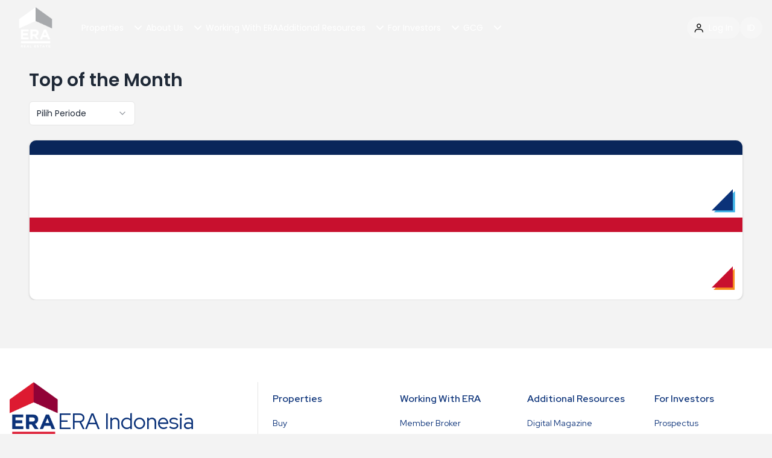

--- FILE ---
content_type: text/html; charset=utf-8
request_url: https://eraindonesia.com/top?ma=4&mb=2
body_size: 13371
content:
<!DOCTYPE html><html lang="en" dir="ltr"><head><meta charSet="utf-8"/><meta name="viewport" content="width=device-width, initial-scale=1"/><link rel="preload" href="/_next/static/media/0484562807a97172-s.p.woff2" as="font" crossorigin="" type="font/woff2"/><link rel="preload" href="/_next/static/media/16670a5c6f66f8ee-s.p.woff2" as="font" crossorigin="" type="font/woff2"/><link rel="stylesheet" href="/_next/static/css/c78103aa92f3da4e.css" data-precedence="next"/><link rel="stylesheet" href="/_next/static/css/f99b32678468aa1e.css" data-precedence="next"/><link rel="stylesheet" href="/_next/static/css/4df78f2cd73d6b26.css" data-precedence="next"/><link rel="stylesheet" href="/_next/static/css/f4ef2970b3ac91d7.css" data-precedence="next"/><link rel="preload" as="script" fetchPriority="low" href="/_next/static/chunks/webpack-7c8d35df744de977.js"/><script src="/_next/static/chunks/fd9d1056-0ebe245da16ea449.js" async=""></script><script src="/_next/static/chunks/2117-017956bf14d64208.js" async=""></script><script src="/_next/static/chunks/main-app-5294d1645fe5526e.js" async=""></script><script src="/_next/static/chunks/b563f954-0cc4889f9314347e.js" async=""></script><script src="/_next/static/chunks/5878-77365efeb40a48fb.js" async=""></script><script src="/_next/static/chunks/6137-03d2cd0024eec2f8.js" async=""></script><script src="/_next/static/chunks/6475-fbf4ab49730daee3.js" async=""></script><script src="/_next/static/chunks/2520-02ad48f23b21fe47.js" async=""></script><script src="/_next/static/chunks/6508-8bb75886efbedd04.js" async=""></script><script src="/_next/static/chunks/511-fa9939c8ebac7b8e.js" async=""></script><script src="/_next/static/chunks/8663-5d5c771364ec8dfb.js" async=""></script><script src="/_next/static/chunks/app/top/page-7bcd697b612691ac.js" async=""></script><script src="/_next/static/chunks/8e1d74a4-c8833be2ac885bbd.js" async=""></script><script src="/_next/static/chunks/9c4e2130-566054657fca8f68.js" async=""></script><script src="/_next/static/chunks/2972-aef7539f1aa7c108.js" async=""></script><script src="/_next/static/chunks/5404-c43581808ba6219c.js" async=""></script><script src="/_next/static/chunks/1128-5ae95c649427af89.js" async=""></script><script src="/_next/static/chunks/721-bb50f0e01b95d4f3.js" async=""></script><script src="/_next/static/chunks/app/layout-4794e999cb5e954b.js" async=""></script><script src="/_next/static/chunks/53c13509-808bbd22d4209862.js" async=""></script><script src="/_next/static/chunks/0e5ce63c-7c7288a1f3f2ea7c.js" async=""></script><script src="/_next/static/chunks/f25cdb8d-e2bbb6bc686fbcd5.js" async=""></script><script src="/_next/static/chunks/3d47b92a-27bf9fc629922446.js" async=""></script><script src="/_next/static/chunks/f7333993-c7f2778bf867f05f.js" async=""></script><script src="/_next/static/chunks/3165-a34532a1defd312c.js" async=""></script><script src="/_next/static/chunks/app/page-068c9c609be97070.js" async=""></script><link rel="preload" href="https://www.googletagmanager.com/gtm.js?id=GT-KDZBZD6" as="script"/><link rel="preload" href="https://www.googletagmanager.com/gtag/js?id=GT-KDZBZD6" as="script"/><meta name="robots" content="index, follow"/><link rel="canonical" href="https://eraindonesia.com/top"/><link rel="alternate" hrefLang="en" href="https://eraindonesia.com/en"/><link rel="alternate" hrefLang="id" href="https://eraindonesia.com/id"/><meta property="og:url" content="https://eraindonesia.com/top?"/><meta property="og:image" content="https://eraindonesia.com/images/logo-2.png"/><meta property="og:type" content="website"/><meta name="twitter:card" content="summary_large_image"/><meta name="twitter:image" content="https://eraindonesia.com/images/logo-2.png"/><meta name="next-size-adjust"/><script src="/_next/static/chunks/polyfills-42372ed130431b0a.js" noModule=""></script></head><body class="bg-[#F3F3F3] dark:bg-black __className_069ab3"><script>!function(){try{var d=document.documentElement,c=d.classList;c.remove('light','dark');var e=localStorage.getItem('theme');if(e){c.add(e|| '')}else{c.add('dark');}if(e==='light'||e==='dark'||!e)d.style.colorScheme=e||'dark'}catch(t){}}();</script><header class="header left-0 top-0 z-40 flex w-full items-center relative bg-transparent "><div class="container __className_657e4b"><div class="relative -mx-4 flex items-center justify-between"><div class="md:px-4 w-full md:w-32 md:max-w-32"><a class="header-logo mx-auto my-0 block w-10 lg:w-14 py-3 " href="/"><img alt="logo" loading="lazy" width="140" height="30" decoding="async" data-nimg="1" class="w-full" style="color:transparent" src="/images/era_logo_silver.png"/></a></div><div class="absolute flex w-full items-center justify-between px-4 md:relative"><div><button id="navbarToggler" aria-label="Mobile Menu" class="absolute right-4 top-1/2 block translate-y-[-50%] rounded-lg px-3 py-[6px] ring-primary focus:ring-2 lg:hidden"><span class="dark:bg-white relative my-1.5 block h-0.5 w-[20px] bg-black transition-all duration-300  "></span><span class="dark:bg-white relative my-1.5 block h-0.5 w-[20px] bg-black transition-all duration-300  "></span><span class="dark:bg-white relative my-1.5 block h-0.5 w-[20px] bg-black transition-all duration-300  "></span></button><nav id="navbarCollapse" class="navbar dark:border-body-color/20 dark:bg-dark absolute right-0 z-30 h-screen w-full overflow-y-auto rounded border-[.5px] border-body-color/50 bg-white px-6 py-4 duration-300 md:h-64 lg:visible lg:static lg:h-full lg:w-auto lg:overflow-visible lg:border-none lg:!bg-transparent lg:p-0 lg:opacity-100 invisible top-[120%] opacity-0"><ul class="block lg:flex lg:gap-5 items-center"><li class="mb-4 flex justify-between md:hidden"><div></div><div><a hrefLang="en" class="rounded-3xl bg-white/20 px-3 py-2 text-sm font-medium lg:text-sm text-gray-500 hover:opacity-70" href="#">EN</a> | <a href="/id/top" locale="id" hrefLang="id" class="rounded-3xl bg-white/20 px-3 py-2 text-sm font-medium lg:text-sm text-red-600 hover:opacity-70 md:block">ID</a></div><div><svg stroke="currentColor" fill="currentColor" stroke-width="0" viewBox="0 0 352 512" class="text-2xl text-red-600" height="1em" width="1em" xmlns="http://www.w3.org/2000/svg"><path d="M242.72 256l100.07-100.07c12.28-12.28 12.28-32.19 0-44.48l-22.24-22.24c-12.28-12.28-32.19-12.28-44.48 0L176 189.28 75.93 89.21c-12.28-12.28-32.19-12.28-44.48 0L9.21 111.45c-12.28 12.28-12.28 32.19 0 44.48L109.28 256 9.21 356.07c-12.28 12.28-12.28 32.19 0 44.48l22.24 22.24c12.28 12.28 32.2 12.28 44.48 0L176 322.72l100.07 100.07c12.28 12.28 32.2 12.28 44.48 0l22.24-22.24c12.28-12.28 12.28-32.19 0-44.48L242.72 256z"></path></svg></div></li><li class="group relative"><p class="flex cursor-pointer items-center justify-between py-2 text-sm text-black md:text-white hover:text-blue-500 dark:text-white/70 dark:group-hover:text-white group-hover:text-blue-500 lg:mr-0 lg:inline-flex lg:px-0 lg:py-6">Properties<span class="pl-3"><svg width="25" height="24" viewBox="0 0 25 24"><path fill-rule="evenodd" clip-rule="evenodd" d="M6.29289 8.8427C6.68342 8.45217 7.31658 8.45217 7.70711 8.8427L12 13.1356L16.2929 8.8427C16.6834 8.45217 17.3166 8.45217 17.7071 8.8427C18.0976 9.23322 18.0976 9.86639 17.7071 10.2569L12 15.964L6.29289 10.2569C5.90237 9.86639 5.90237 9.23322 6.29289 8.8427Z" fill="currentColor"></path></svg></span></p><div class="submenu dark:bg-dark relative left-0 top-full rounded-sm bg-white transition-[top] duration-300 group-hover:opacity-100 lg:invisible lg:absolute lg:top-[110%] lg:block lg:w-[250px] lg:p-2 lg:opacity-0 lg:shadow-lg lg:group-hover:visible lg:group-hover:top-full hidden"><a class="dark:text-white/70 dark:hover:text-white block rounded py-2.5 text-sm text-dark hover:text-blue-500 lg:px-3" href="/properties">All Properties Available</a><a class="dark:text-white/70 dark:hover:text-white block rounded py-2.5 text-sm text-dark hover:text-blue-500 lg:px-3" href="/properties?method=buy">Properties for Sale</a><a class="dark:text-white/70 dark:hover:text-white block rounded py-2.5 text-sm text-dark hover:text-blue-500 lg:px-3" href="/properties?method=rent">Properties for Rent</a></div></li><li class="group relative"><p class="flex cursor-pointer items-center justify-between py-2 text-sm text-black md:text-white hover:text-blue-500 dark:text-white/70 dark:group-hover:text-white group-hover:text-blue-500 lg:mr-0 lg:inline-flex lg:px-0 lg:py-6">About Us<span class="pl-3"><svg width="25" height="24" viewBox="0 0 25 24"><path fill-rule="evenodd" clip-rule="evenodd" d="M6.29289 8.8427C6.68342 8.45217 7.31658 8.45217 7.70711 8.8427L12 13.1356L16.2929 8.8427C16.6834 8.45217 17.3166 8.45217 17.7071 8.8427C18.0976 9.23322 18.0976 9.86639 17.7071 10.2569L12 15.964L6.29289 10.2569C5.90237 9.86639 5.90237 9.23322 6.29289 8.8427Z" fill="currentColor"></path></svg></span></p><div class="submenu dark:bg-dark relative left-0 top-full rounded-sm bg-white transition-[top] duration-300 group-hover:opacity-100 lg:invisible lg:absolute lg:top-[110%] lg:block lg:w-[250px] lg:p-2 lg:opacity-0 lg:shadow-lg lg:group-hover:visible lg:group-hover:top-full hidden"><a class="dark:text-white/70 dark:hover:text-white block rounded py-2.5 text-sm text-dark hover:text-blue-500 lg:px-3" href="/about">Our Company</a><a class="dark:text-white/70 dark:hover:text-white block rounded py-2.5 text-sm text-dark hover:text-blue-500 lg:px-3" href="/about/board-of-directors">Board of Directors</a><a class="dark:text-white/70 dark:hover:text-white block rounded py-2.5 text-sm text-dark hover:text-blue-500 lg:px-3" href="/about/structure/shareholder-structure">Shareholder Structure</a><a class="dark:text-white/70 dark:hover:text-white block rounded py-2.5 text-sm text-dark hover:text-blue-500 lg:px-3" href="/about/structure/organization-structure">Organization Structure</a></div></li><li class="group relative"><a class="flex py-2 text-sm lg:mr-0 lg:inline-flex lg:px-0 lg:py-6 text-black md:text-white hover:text-blue-500
                              [object Object]" href="/join">Working With ERA</a></li><li class="group relative"><p class="flex cursor-pointer items-center justify-between py-2 text-sm text-black md:text-white hover:text-blue-500 dark:text-white/70 dark:group-hover:text-white group-hover:text-blue-500 lg:mr-0 lg:inline-flex lg:px-0 lg:py-6">Additional Resources<span class="pl-3"><svg width="25" height="24" viewBox="0 0 25 24"><path fill-rule="evenodd" clip-rule="evenodd" d="M6.29289 8.8427C6.68342 8.45217 7.31658 8.45217 7.70711 8.8427L12 13.1356L16.2929 8.8427C16.6834 8.45217 17.3166 8.45217 17.7071 8.8427C18.0976 9.23322 18.0976 9.86639 17.7071 10.2569L12 15.964L6.29289 10.2569C5.90237 9.86639 5.90237 9.23322 6.29289 8.8427Z" fill="currentColor"></path></svg></span></p><div class="submenu dark:bg-dark relative left-0 top-full rounded-sm bg-white transition-[top] duration-300 group-hover:opacity-100 lg:invisible lg:absolute lg:top-[110%] lg:block lg:w-[250px] lg:p-2 lg:opacity-0 lg:shadow-lg lg:group-hover:visible lg:group-hover:top-full hidden"><a class="dark:text-white/70 dark:hover:text-white block rounded py-2.5 text-sm text-dark hover:text-blue-500 lg:px-3" href="/additional-resources/digital-magazine">Digital Magazine</a><a class="dark:text-white/70 dark:hover:text-white block rounded py-2.5 text-sm text-dark hover:text-blue-500 lg:px-3" href="/additional-resources/news-and-articles">News</a><a class="dark:text-white/70 dark:hover:text-white block rounded py-2.5 text-sm text-dark hover:text-blue-500 lg:px-3" href="/search-office">Offices &amp; Agents</a><a class="dark:text-white/70 dark:hover:text-white block rounded py-2.5 text-sm text-dark hover:text-blue-500 lg:px-3" href="/privacy-policy">Privacy Policy</a><a class="dark:text-white/70 dark:hover:text-white block rounded py-2.5 text-sm text-dark hover:text-blue-500 lg:px-3" href="/terms-conditions">Terms &amp; Conditions</a></div></li><li class="group relative"><p class="flex cursor-pointer items-center justify-between py-2 text-sm text-black md:text-white hover:text-blue-500 dark:text-white/70 dark:group-hover:text-white group-hover:text-blue-500 lg:mr-0 lg:inline-flex lg:px-0 lg:py-6">For Investors<span class="pl-3"><svg width="25" height="24" viewBox="0 0 25 24"><path fill-rule="evenodd" clip-rule="evenodd" d="M6.29289 8.8427C6.68342 8.45217 7.31658 8.45217 7.70711 8.8427L12 13.1356L16.2929 8.8427C16.6834 8.45217 17.3166 8.45217 17.7071 8.8427C18.0976 9.23322 18.0976 9.86639 17.7071 10.2569L12 15.964L6.29289 10.2569C5.90237 9.86639 5.90237 9.23322 6.29289 8.8427Z" fill="currentColor"></path></svg></span></p><div class="submenu dark:bg-dark relative left-0 top-full rounded-sm bg-white transition-[top] duration-300 group-hover:opacity-100 lg:invisible lg:absolute lg:top-[110%] lg:block lg:w-[250px] lg:p-2 lg:opacity-0 lg:shadow-lg lg:group-hover:visible lg:group-hover:top-full hidden"><a class="dark:text-white/70 dark:hover:text-white block rounded py-2.5 text-sm text-dark hover:text-blue-500 lg:px-3" href="/for-investors/prospectus">Prospectus</a><a class="dark:text-white/70 dark:hover:text-white block rounded py-2.5 text-sm text-dark hover:text-blue-500 lg:px-3" href="/for-investors/annual-report">Annual Report</a><a class="dark:text-white/70 dark:hover:text-white block rounded py-2.5 text-sm text-dark hover:text-blue-500 lg:px-3" href="/for-investors/financial-statements">Financial Statements</a><a class="dark:text-white/70 dark:hover:text-white block rounded py-2.5 text-sm text-dark hover:text-blue-500 lg:px-3" href="/for-investors/shareholder-meeting-info">Shareholder Meeting Info</a><a class="dark:text-white/70 dark:hover:text-white block rounded py-2.5 text-sm text-dark hover:text-blue-500 lg:px-3" href="/for-investors/information-disclosure">Disclosure of Information</a></div></li><li class="group relative"><p class="flex cursor-pointer items-center justify-between py-2 text-sm text-black md:text-white hover:text-blue-500 dark:text-white/70 dark:group-hover:text-white group-hover:text-blue-500 lg:mr-0 lg:inline-flex lg:px-0 lg:py-6">GCG<span class="pl-3"><svg width="25" height="24" viewBox="0 0 25 24"><path fill-rule="evenodd" clip-rule="evenodd" d="M6.29289 8.8427C6.68342 8.45217 7.31658 8.45217 7.70711 8.8427L12 13.1356L16.2929 8.8427C16.6834 8.45217 17.3166 8.45217 17.7071 8.8427C18.0976 9.23322 18.0976 9.86639 17.7071 10.2569L12 15.964L6.29289 10.2569C5.90237 9.86639 5.90237 9.23322 6.29289 8.8427Z" fill="currentColor"></path></svg></span></p><div class="submenu dark:bg-dark relative left-0 top-full rounded-sm bg-white transition-[top] duration-300 group-hover:opacity-100 lg:invisible lg:absolute lg:top-[110%] lg:block lg:w-[250px] lg:p-2 lg:opacity-0 lg:shadow-lg lg:group-hover:visible lg:group-hover:top-full hidden"><a class="dark:text-white/70 dark:hover:text-white block rounded py-2.5 text-sm text-dark hover:text-blue-500 lg:px-3" href="/gcg/capital-market-institutions-and-supporting-professionals">Capital market institutions and supporting professionals</a><a class="dark:text-white/70 dark:hover:text-white block rounded py-2.5 text-sm text-dark hover:text-blue-500 lg:px-3" href="/gcg/corporate-social-responsibility">Corporate Social Responsibility</a><a class="dark:text-white/70 dark:hover:text-white block rounded py-2.5 text-sm text-dark hover:text-blue-500 lg:px-3" href="/gcg/article-of-association">Article of Association</a><a class="dark:text-white/70 dark:hover:text-white block rounded py-2.5 text-sm text-dark hover:text-blue-500 lg:px-3" href="/gcg/audit-committee">Audit Committee</a></div></li><li class="block md:hidden"><hr class="my-6 border-red-600"/></li><li class="block md:hidden"><a class="block rounded-sm bg-erabg px-3 py-2 text-center text-sm font-medium text-white hover:opacity-70 lg:text-sm" href="/member">Internal ERA</a></li></ul></nav></div><div class="hidden items-center justify-end gap-2 pr-16 md:flex lg:pr-0"><a class="rounded-3xl bg-white/20 px-3 py-2 text-sm font-medium lg:text-sm text-white hover:opacity-70" href="/member"><img alt="User Icon" loading="lazy" width="16" height="16" decoding="async" data-nimg="1" class="text-white mr-2 inline-block h-4 w-4" style="color:transparent" src="/_next/static/media/user.68395a89.svg"/>Log In</a><a href="/id/top?ma=4&amp;mb=2" locale="id" hrefLang="id" class="rounded-3xl bg-white/20 px-3 py-2 text-sm font-medium lg:text-sm text-white hover:opacity-70 md:block">ID</a></div></div></div></div></header><section id="home-featured" class="relative z-10 overflow-hidden text-white lg:mb-20"><div class="container lg:px-12 __className_6f32cb"><div class="w-full py-4 lg:py-6 text-gray-800" style="margin-bottom:0"><h2 class="w-full text-xl font-semibold !leading-tight text-gray-800 dark:text-white md:text-3xl grow content-center">Top of the Month</h2><div class="flex justify-between items-center gap-4 grow-0 w-full"><div class="text-base !leading-relaxed md:text-lg w-full"><form id="undefined-form" class="flex flex-col justify-between mt-4"><div class="flex gap-2 items-end"><div class="flex gap-1 items-center"></div><div class="relative w-2/3 w-44"><button type="button" role="combobox" aria-controls="radix-:R6cputakq:" aria-expanded="false" aria-autocomplete="none" dir="ltr" data-state="closed" data-placeholder="" class="flex h-10 items-center justify-between rounded-md border border-input bg-background px-3 py-2 text-sm ring-offset-background placeholder:text-muted-foreground focus:outline-none focus:ring-2 focus:ring-ring focus:ring-offset-2 disabled:cursor-not-allowed disabled:opacity-50 [&amp;&gt;span]:line-clamp-1 w-full"><span style="pointer-events:none">Pilih Periode</span><svg xmlns="http://www.w3.org/2000/svg" width="24" height="24" viewBox="0 0 24 24" fill="none" stroke="currentColor" stroke-width="2" stroke-linecap="round" stroke-linejoin="round" class="lucide lucide-chevron-down h-4 w-4 opacity-50" aria-hidden="true"><path d="m6 9 6 6 6-6"></path></svg></button><select aria-hidden="true" tabindex="-1" style="position:absolute;border:0;width:1px;height:1px;padding:0;margin:-1px;overflow:hidden;clip:rect(0, 0, 0, 0);white-space:nowrap;word-wrap:normal"><option value=""></option></select></div></div></form></div></div></div><div class="rounded-xl border bg-card text-card-foreground shadow flex flex-col justify-between h-auto overflow-hidden"><div class="px-4 py-2 pt-0 flex flex-col gap-4 -mx-4"><div class="flex flex-col bg-primary h-6 w-full"></div><div class="relative"><div class="flex flex-col lg:flex-row w-full py-6 px-10 gap-4"><div class="w-full lg:w-2/12"><div class="flex flex-col justify-between gap-2"><div class="flex flex-col"><h3 class="dark:text-white text-center h-14 line-clamp-2"></h3></div><div class="flex flex-col leading-6 gap-0 text-center"><div class="text-gray-800 text-sm font-bold"></div><div class="text-gray-800 font-light"></div></div></div></div><div class="w-full lg:w-10/12"><!--$!--><template data-dgst="BAILOUT_TO_CLIENT_SIDE_RENDERING"></template><!--/$--></div></div><svg width="39" height="39" viewBox="0 0 39 39" fill="none" xmlns="http://www.w3.org/2000/svg" class="absolute right-3 bottom-2"><path d="M38.6765 38.3463V3.06375L3.67651 38.3463H38.6765Z" fill="#3EB2E6"></path><path d="M35 35.2826V3.05176e-05L0 35.2826H35Z" fill="#0B3279"></path></svg></div><div class="flex flex-col bg-secondary h-6 w-full"></div><div class="relative"><div class="flex flex-col lg:flex-row w-full py-6 px-10 gap-4"><div class="w-full lg:w-2/12"><div class="flex flex-col justify-between gap-2"><div class="flex flex-col"><h3 class="dark:text-white text-center h-14 line-clamp-2"></h3></div><div class="flex flex-col leading-6 gap-0 text-center"><div class="text-gray-800 text-sm font-bold"></div><div class="text-gray-800 font-light"></div></div></div></div><div class="w-full lg:w-10/12"><!--$!--><template data-dgst="BAILOUT_TO_CLIENT_SIDE_RENDERING"></template><!--/$--></div></div><svg width="39" height="39" viewBox="0 0 39 39" fill="none" xmlns="http://www.w3.org/2000/svg" class="absolute right-3 bottom-2"><path d="M38.0637 38.959V3.67639L3.06366 38.959H38.0637Z" fill="#F78E20"></path><path d="M35 35.2824V-0.00012207L0 35.2824H35Z" fill="#C8102E"></path></svg></div></div></div></div></section><script type="application/ld+json">{"@context":"https://schema.org","@type":"Organization","name":"ERA Indonesia","email":"info@eraindonesia.com","telephone":"(021) 570 8000 / (021) 2967 5123","address":{"@type":"PostalAddress","streetAddress":"TCC Batavia Tower One, 8th Floor, Suites 3-5 Jl.K.H. Mas Mansyur kav. 126","addressLocality":"Jakarta Pusat","addressRegion":"ID","addressCountry":"Indonesia","postalCode":"10220"},"description":"ERA Indonesia, also known as PT. ERA Graha Realty,  is the leading property agency in Indonesia. Established on May 8, 1992, ERA Indonesia has become a pioneer in the  property brokerage industry with our franchise system. We are a part of ERA Asia Pacific and has grown to encompass over 100 member broker offices and more than 4,000 marketing  associates across numerous cities in Indonesia, including but not limited to Jakarta,  Bandung, Surabaya and other major cities in Indonesia.We, as the holder of the ERA master franchise in all of Indonesia focuses on providing comprehensive training programs to  enhance the professionalism and profitability of its agents and offices.  Our philosophy emphasizes excellence, teamwork, integrity, and customer satisfaction, striving to be the top service  provider in the real estate brokerage industry in the country​","url":"https://eraindonesia.com","slogan":"The Strength of a Global Brand with A Strong Local Identity","founder":[{"@type":"Person","name":"Dr.Susan Widjayawati","jobTitle":"President Commissioner"},{"@type":"Person","name":"Darmadi Darmawangsa","jobTitle":"President Director"},{"@type":"Person","name":"Aan Andriani Sutrisno","jobTitle":"Director"},{"@type":"Person","name":"Tjio Yafet Kristanto","jobTitle":"Independent Commissioner"}],"image":{"@type":"ImageObject","url":"https://eraindonesia.com/images/era_logo.webp"},"logo":{"@type":"ImageObject","url":"https://eraindonesia.com/images/era_logo.webp"}}</script><footer class="relative z-10 bg-white dark:bg-gray-dark __className_91e90a"><div class="container"><div class="-mx-4 flex flex-col lg:flex-row py-14 divide-y lg:divide-y-0 lg:divide-x"><div class="w-full lg:w-1/3 px-4 pb-4"><div class="flex items-center gap-4"><a class="mb-8 inline-block" href="/"><img alt="logo" loading="lazy" width="140" height="30" decoding="async" data-nimg="1" class="w-20" style="color:transparent" src="/images/era_logo.webp"/></a><p class="text-4xl text-erabg dark:text-white font-medium">ERA Indonesia</p></div><div class="flex flex-col text-erabg dark:text-body-color-dark gap-3 mb-6"><p><span class="font-semibold">Address:</span> TCC Batavia Tower One, 8th Floor, Suites 3-5 Jl. K.H. Mas Mansyur kav. 126 Jakarta Pusat, 10220</p><p><span class="font-semibold">Email:</span> info@eraindonesia.com</p><p><span class="font-semibold">Phone:</span> (021) 570 8000 / (021) 2967 5123</p></div><div class="flex items-center gap-4"><a href="https://www.facebook.com/erarealestateindonesia" aria-label="social-link" target="_blank" rel="noopener noreferrer" class="text-blue-800 duration-300 hover:text-primary dark:text-body-color-dark dark:hover:text-primary"><svg stroke="currentColor" fill="none" stroke-width="2" viewBox="0 0 24 24" stroke-linecap="round" stroke-linejoin="round" class="h-7 w-7" height="1em" width="1em" xmlns="http://www.w3.org/2000/svg"><path d="M18 2h-3a5 5 0 0 0-5 5v3H7v4h3v8h4v-8h3l1-4h-4V7a1 1 0 0 1 1-1h3z"></path></svg></a><a href="https://www.instagram.com/eraindonesia" aria-label="social-link" target="_blank" rel="noopener noreferrer" class="text-blue-800 duration-300 hover:text-primary dark:text-body-color-dark dark:hover:text-primary"><svg stroke="currentColor" fill="none" stroke-width="2" viewBox="0 0 24 24" stroke-linecap="round" stroke-linejoin="round" class="h-7 w-7" height="1em" width="1em" xmlns="http://www.w3.org/2000/svg"><rect width="20" height="20" x="2" y="2" rx="5" ry="5"></rect><path d="M16 11.37A4 4 0 1 1 12.63 8 4 4 0 0 1 16 11.37z"></path><line x1="17.5" x2="17.51" y1="6.5" y2="6.5"></line></svg></a><a href="https://www.linkedin.com/company/era-indonesia" aria-label="social-link" target="_blank" rel="noopener noreferrer" class="text-blue-800 duration-300 hover:text-primary dark:text-body-color-dark dark:hover:text-primary"><svg stroke="currentColor" fill="currentColor" stroke-width="0" viewBox="0 0 16 16" class="h-7 w-7" height="1em" width="1em" xmlns="http://www.w3.org/2000/svg"><path d="M0 1.146C0 .513.526 0 1.175 0h13.65C15.474 0 16 .513 16 1.146v13.708c0 .633-.526 1.146-1.175 1.146H1.175C.526 16 0 15.487 0 14.854zm4.943 12.248V6.169H2.542v7.225zm-1.2-8.212c.837 0 1.358-.554 1.358-1.248-.015-.709-.52-1.248-1.342-1.248S2.4 3.226 2.4 3.934c0 .694.521 1.248 1.327 1.248zm4.908 8.212V9.359c0-.216.016-.432.08-.586.173-.431.568-.878 1.232-.878.869 0 1.216.662 1.216 1.634v3.865h2.401V9.25c0-2.22-1.184-3.252-2.764-3.252-1.274 0-1.845.7-2.165 1.193v.025h-.016l.016-.025V6.169h-2.4c.03.678 0 7.225 0 7.225z"></path></svg></a><a href="https://x.com/era_indonesia" aria-label="social-link" target="_blank" rel="noopener noreferrer" class="text-blue-800 duration-300 hover:text-primary dark:text-body-color-dark dark:hover:text-primary"><svg stroke="currentColor" fill="currentColor" stroke-width="0" viewBox="0 0 16 16" class="h-7 w-7" height="1em" width="1em" xmlns="http://www.w3.org/2000/svg"><path d="M12.6.75h2.454l-5.36 6.142L16 15.25h-4.937l-3.867-5.07-4.425 5.07H.316l5.733-6.57L0 .75h5.063l3.495 4.633L12.601.75Zm-.86 13.028h1.36L4.323 2.145H2.865z"></path></svg></a></div></div><div class="grid grid-cols-2 lg:grid-cols-4 gap-4 justify-between w-full lg:w-2/3 lg:pl-6 pt-4 px-4 md:px-0"><div class="flex flex-col"><h2 class="mb-4 text-base font-bold text-erabg dark:text-white">Properties</h2><ul><li><a class="mb-2 inline-block text-sm text-erabg duration-300 hover:text-primary dark:text-body-color-dark dark:hover:text-primary" href="/properties?method=buy">Buy</a></li><li><a class="mb-2 inline-block text-sm text-erabg duration-300 hover:text-primary dark:text-body-color-dark dark:hover:text-primary" href="/properties?method=rent">Rent</a></li><li><a class="mb-2 inline-block text-sm text-erabg duration-300 hover:text-primary dark:text-body-color-dark dark:hover:text-primary" href="/properties?primary-project=1">Primary Projects</a></li><li><a class="mb-2 inline-block text-sm text-erabg duration-300 hover:text-primary dark:text-body-color-dark dark:hover:text-primary" href="/mortgage-calculator">Mortgage Calculator</a></li></ul></div><div class="flex flex-col"><h2 class="mb-4 text-base font-bold text-erabg dark:text-white">Working With ERA</h2><ul><li><a class="mb-2 inline-block text-sm text-erabg duration-300 hover:text-primary dark:text-body-color-dark dark:hover:text-primary" href="/join#member-broker">Member Broker</a></li><li><a class="mb-2 inline-block text-sm text-erabg duration-300 hover:text-primary dark:text-body-color-dark dark:hover:text-primary" href="/join#member-associate">Marketing Associate</a></li></ul></div><div class="flex flex-col"><h2 class="mb-4 text-base font-bold text-erabg dark:text-white">Additional Resources</h2><ul><li><a class="mb-2 inline-block text-sm text-erabg duration-300 hover:text-primary dark:text-body-color-dark dark:hover:text-primary" href="/additional-resources/digital-magazine">Digital Magazine</a></li><li><a class="mb-2 inline-block text-sm text-erabg duration-300 hover:text-primary dark:text-body-color-dark dark:hover:text-primary" href="/additional-resources/news-and-articles">News</a></li><li><a class="mb-2 inline-block text-sm text-erabg duration-300 hover:text-primary dark:text-body-color-dark dark:hover:text-primary" href="/search-office">Offices &amp; Agents</a></li><li><a class="mb-2 inline-block text-sm text-erabg duration-300 hover:text-primary dark:text-body-color-dark dark:hover:text-primary" href="/privacy-policy">Privacy Policy</a></li><li><a class="mb-2 inline-block text-sm text-erabg duration-300 hover:text-primary dark:text-body-color-dark dark:hover:text-primary" href="/terms-conditions">Terms &amp; Conditions</a></li></ul></div><div class="flex flex-col"><h2 class="mb-4 text-base font-bold text-erabg dark:text-white">For Investors</h2><ul><li><a class="mb-2 inline-block text-sm text-erabg duration-300 hover:text-primary dark:text-body-color-dark dark:hover:text-primary" href="/for-investors/prospectus">Prospectus</a></li><li><a class="mb-2 inline-block text-sm text-erabg duration-300 hover:text-primary dark:text-body-color-dark dark:hover:text-primary" href="/for-investors/annual-report">Annual Report</a></li><li><a class="mb-2 inline-block text-sm text-erabg duration-300 hover:text-primary dark:text-body-color-dark dark:hover:text-primary" href="/for-investors/financial-statements">Financial Statements</a></li><li><a class="mb-2 inline-block text-sm text-erabg duration-300 hover:text-primary dark:text-body-color-dark dark:hover:text-primary" href="/for-investors/shareholder-meeting-info">Shareholder Meeting Info</a></li><li><a class="mb-2 inline-block text-sm text-erabg duration-300 hover:text-primary dark:text-body-color-dark dark:hover:text-primary" href="/for-investors/information-disclosure">Disclosure of Information</a></li></ul></div></div></div></div><div class="flex w-full justify-end" style="background-image:url(/images/footer.png)"><span class="text-white text-sm pr-4">© 2025 ERA Indonesia</span></div></footer><div class="fixed right-8 z-[99] bottom bottom-8"></div><script src="/_next/static/chunks/webpack-7c8d35df744de977.js" async=""></script><script>(self.__next_f=self.__next_f||[]).push([0]);self.__next_f.push([2,null])</script><script>self.__next_f.push([1,"1:HL[\"/_next/static/media/904be59b21bd51cb-s.p.woff2\",\"font\",{\"crossOrigin\":\"\",\"type\":\"font/woff2\"}]\n2:HL[\"/_next/static/media/c609bc916991e10c-s.p.woff2\",\"font\",{\"crossOrigin\":\"\",\"type\":\"font/woff2\"}]\n3:HL[\"/_next/static/media/eafabf029ad39a43-s.p.woff2\",\"font\",{\"crossOrigin\":\"\",\"type\":\"font/woff2\"}]\n4:HL[\"/_next/static/css/c78103aa92f3da4e.css\",\"style\"]\n"])</script><script>self.__next_f.push([1,"5:HL[\"/_next/static/media/0484562807a97172-s.p.woff2\",\"font\",{\"crossOrigin\":\"\",\"type\":\"font/woff2\"}]\n6:HL[\"/_next/static/media/16670a5c6f66f8ee-s.p.woff2\",\"font\",{\"crossOrigin\":\"\",\"type\":\"font/woff2\"}]\n7:HL[\"/_next/static/css/f99b32678468aa1e.css\",\"style\"]\n8:HL[\"/_next/static/css/4df78f2cd73d6b26.css\",\"style\"]\n9:HL[\"/_next/static/css/f4ef2970b3ac91d7.css\",\"style\"]\n"])</script><script>self.__next_f.push([1,"a:I[12846,[],\"\"]\nc:I[19107,[],\"ClientPageRoot\"]\nd:I[17723,[\"7675\",\"static/chunks/b563f954-0cc4889f9314347e.js\",\"5878\",\"static/chunks/5878-77365efeb40a48fb.js\",\"6137\",\"static/chunks/6137-03d2cd0024eec2f8.js\",\"6475\",\"static/chunks/6475-fbf4ab49730daee3.js\",\"2520\",\"static/chunks/2520-02ad48f23b21fe47.js\",\"6508\",\"static/chunks/6508-8bb75886efbedd04.js\",\"511\",\"static/chunks/511-fa9939c8ebac7b8e.js\",\"8663\",\"static/chunks/8663-5d5c771364ec8dfb.js\",\"3882\",\"static/chunks/app/top/page-7bcd697b612691ac.js\"],\"default\",1]\ne:I[4707,[],\"\"]\nf:I[36423,[],\"\"]\n10:I[31190,[\"7699\",\"static/chunks/8e1d74a4-c8833be2ac885bbd.js\",\"5706\",\"static/chunks/9c4e2130-566054657fca8f68.js\",\"2972\",\"static/chunks/2972-aef7539f1aa7c108.js\",\"5878\",\"static/chunks/5878-77365efeb40a48fb.js\",\"6137\",\"static/chunks/6137-03d2cd0024eec2f8.js\",\"2520\",\"static/chunks/2520-02ad48f23b21fe47.js\",\"5404\",\"static/chunks/5404-c43581808ba6219c.js\",\"1128\",\"static/chunks/1128-5ae95c649427af89.js\",\"721\",\"static/chunks/721-bb50f0e01b95d4f3.js\",\"3185\",\"static/chunks/app/layout-4794e999cb5e954b.js\"],\"ClientLanguageProvider\"]\n11:\"$Sreact.fragment\"\n12:I[98087,[\"7699\",\"static/chunks/8e1d74a4-c8833be2ac885bbd.js\",\"5706\",\"static/chunks/9c4e2130-566054657fca8f68.js\",\"2972\",\"static/chunks/2972-aef7539f1aa7c108.js\",\"5878\",\"static/chunks/5878-77365efeb40a48fb.js\",\"6137\",\"static/chunks/6137-03d2cd0024eec2f8.js\",\"2520\",\"static/chunks/2520-02ad48f23b21fe47.js\",\"5404\",\"static/chunks/5404-c43581808ba6219c.js\",\"1128\",\"static/chunks/1128-5ae95c649427af89.js\",\"721\",\"static/chunks/721-bb50f0e01b95d4f3.js\",\"3185\",\"static/chunks/app/layout-4794e999cb5e954b.js\"],\"GoogleTagManager\"]\n13:I[48847,[\"7699\",\"static/chunks/8e1d74a4-c8833be2ac885bbd.js\",\"5706\",\"static/chunks/9c4e2130-566054657fca8f68.js\",\"2972\",\"static/chunks/2972-aef7539f1aa7c108.js\",\"5878\",\"static/chunks/5878-77365efeb40a48fb.js\",\"6137\",\"static/chunks/6137-03d2cd0024eec2f8.js\",\"2520\",\"static/chunks/2520-02ad48f23b21fe47.js\",\"5404\",\"static/chunks/5404-c43581808ba6219c.js\",\"1128\",\"static/chunks/1128-5ae95c649427af89.js\",\"721\",\"static/chun"])</script><script>self.__next_f.push([1,"ks/721-bb50f0e01b95d4f3.js\",\"3185\",\"static/chunks/app/layout-4794e999cb5e954b.js\"],\"Providers\"]\n14:I[88363,[\"7699\",\"static/chunks/8e1d74a4-c8833be2ac885bbd.js\",\"5706\",\"static/chunks/9c4e2130-566054657fca8f68.js\",\"2972\",\"static/chunks/2972-aef7539f1aa7c108.js\",\"5878\",\"static/chunks/5878-77365efeb40a48fb.js\",\"6137\",\"static/chunks/6137-03d2cd0024eec2f8.js\",\"2520\",\"static/chunks/2520-02ad48f23b21fe47.js\",\"5404\",\"static/chunks/5404-c43581808ba6219c.js\",\"1128\",\"static/chunks/1128-5ae95c649427af89.js\",\"721\",\"static/chunks/721-bb50f0e01b95d4f3.js\",\"3185\",\"static/chunks/app/layout-4794e999cb5e954b.js\"],\"default\"]\n16:I[72972,[\"7699\",\"static/chunks/8e1d74a4-c8833be2ac885bbd.js\",\"5706\",\"static/chunks/9c4e2130-566054657fca8f68.js\",\"2972\",\"static/chunks/2972-aef7539f1aa7c108.js\",\"5878\",\"static/chunks/5878-77365efeb40a48fb.js\",\"6137\",\"static/chunks/6137-03d2cd0024eec2f8.js\",\"2520\",\"static/chunks/2520-02ad48f23b21fe47.js\",\"5404\",\"static/chunks/5404-c43581808ba6219c.js\",\"1128\",\"static/chunks/1128-5ae95c649427af89.js\",\"721\",\"static/chunks/721-bb50f0e01b95d4f3.js\",\"3185\",\"static/chunks/app/layout-4794e999cb5e954b.js\"],\"\"]\n17:I[65878,[\"7240\",\"static/chunks/53c13509-808bbd22d4209862.js\",\"8310\",\"static/chunks/0e5ce63c-7c7288a1f3f2ea7c.js\",\"5706\",\"static/chunks/9c4e2130-566054657fca8f68.js\",\"6844\",\"static/chunks/f25cdb8d-e2bbb6bc686fbcd5.js\",\"614\",\"static/chunks/3d47b92a-27bf9fc629922446.js\",\"2516\",\"static/chunks/f7333993-c7f2778bf867f05f.js\",\"7675\",\"static/chunks/b563f954-0cc4889f9314347e.js\",\"2972\",\"static/chunks/2972-aef7539f1aa7c108.js\",\"5878\",\"static/chunks/5878-77365efeb40a48fb.js\",\"6137\",\"static/chunks/6137-03d2cd0024eec2f8.js\",\"6475\",\"static/chunks/6475-fbf4ab49730daee3.js\",\"2520\",\"static/chunks/2520-02ad48f23b21fe47.js\",\"5404\",\"static/chunks/5404-c43581808ba6219c.js\",\"6508\",\"static/chunks/6508-8bb75886efbedd04.js\",\"511\",\"static/chunks/511-fa9939c8ebac7b8e.js\",\"8663\",\"static/chunks/8663-5d5c771364ec8dfb.js\",\"721\",\"static/chunks/721-bb50f0e01b95d4f3.js\",\"3165\",\"static/chunks/3165-a34532a1defd312c.js\",\"1931\",\"static/chunks/app/pa"])</script><script>self.__next_f.push([1,"ge-068c9c609be97070.js\"],\"Image\"]\n18:I[48424,[\"7699\",\"static/chunks/8e1d74a4-c8833be2ac885bbd.js\",\"5706\",\"static/chunks/9c4e2130-566054657fca8f68.js\",\"2972\",\"static/chunks/2972-aef7539f1aa7c108.js\",\"5878\",\"static/chunks/5878-77365efeb40a48fb.js\",\"6137\",\"static/chunks/6137-03d2cd0024eec2f8.js\",\"2520\",\"static/chunks/2520-02ad48f23b21fe47.js\",\"5404\",\"static/chunks/5404-c43581808ba6219c.js\",\"1128\",\"static/chunks/1128-5ae95c649427af89.js\",\"721\",\"static/chunks/721-bb50f0e01b95d4f3.js\",\"3185\",\"static/chunks/app/layout-4794e999cb5e954b.js\"],\"default\"]\n19:I[14888,[\"7699\",\"static/chunks/8e1d74a4-c8833be2ac885bbd.js\",\"5706\",\"static/chunks/9c4e2130-566054657fca8f68.js\",\"2972\",\"static/chunks/2972-aef7539f1aa7c108.js\",\"5878\",\"static/chunks/5878-77365efeb40a48fb.js\",\"6137\",\"static/chunks/6137-03d2cd0024eec2f8.js\",\"2520\",\"static/chunks/2520-02ad48f23b21fe47.js\",\"5404\",\"static/chunks/5404-c43581808ba6219c.js\",\"1128\",\"static/chunks/1128-5ae95c649427af89.js\",\"721\",\"static/chunks/721-bb50f0e01b95d4f3.js\",\"3185\",\"static/chunks/app/layout-4794e999cb5e954b.js\"],\"GoogleAnalytics\"]\n1b:I[61060,[],\"\"]\n15:T75d,{\"@context\":\"https://schema.org\",\"@type\":\"Organization\",\"name\":\"ERA Indonesia\",\"email\":\"info@eraindonesia.com\",\"telephone\":\"(021) 570 8000 / (021) 2967 5123\",\"address\":{\"@type\":\"PostalAddress\",\"streetAddress\":\"TCC Batavia Tower One, 8th Floor, Suites 3-5 Jl.K.H. Mas Mansyur kav. 126\",\"addressLocality\":\"Jakarta Pusat\",\"addressRegion\":\"ID\",\"addressCountry\":\"Indonesia\",\"postalCode\":\"10220\"},\"description\":\"ERA Indonesia, also known as PT. ERA Graha Realty,  is the leading property agency in Indonesia. Established on May 8, 1992, ERA Indonesia has become a pioneer in the  property brokerage industry with our franchise system. We are a part of ERA Asia Pacific and has grown to encompass over 100 member broker offices and more than 4,000 marketing  associates across numerous cities in Indonesia, including but not limited to Jakarta,  Bandung, Surabaya and other major cities in Indonesia.We, as the holder of the ERA master franchise in all of"])</script><script>self.__next_f.push([1," Indonesia focuses on providing comprehensive training programs to  enhance the professionalism and profitability of its agents and offices.  Our philosophy emphasizes excellence, teamwork, integrity, and customer satisfaction, striving to be the top service  provider in the real estate brokerage industry in the country​\",\"url\":\"https://eraindonesia.com\",\"slogan\":\"The Strength of a Global Brand with A Strong Local Identity\",\"founder\":[{\"@type\":\"Person\",\"name\":\"Dr.Susan Widjayawati\",\"jobTitle\":\"President Commissioner\"},{\"@type\":\"Person\",\"name\":\"Darmadi Darmawangsa\",\"jobTitle\":\"President Director\"},{\"@type\":\"Person\",\"name\":\"Aan Andriani Sutrisno\",\"jobTitle\":\"Director\"},{\"@type\":\"Person\",\"name\":\"Tjio Yafet Kristanto\",\"jobTitle\":\"Independent Commissioner\"}],\"image\":{\"@type\":\"ImageObject\",\"url\":\"https://eraindonesia.com/images/era_logo.webp\"},\"logo\":{\"@type\":\"ImageObject\",\"url\":\"https://eraindonesia.com/images/era_logo.webp\"}}1c:[]\n"])</script><script>self.__next_f.push([1,"0:[\"$\",\"$La\",null,{\"buildId\":\"ihg8Ak1QOR8cdmhXpGXrk\",\"assetPrefix\":\"\",\"urlParts\":[\"\",\"top?ma=4\u0026mb=2\"],\"initialTree\":[\"\",{\"children\":[\"top\",{\"children\":[\"__PAGE__?{\\\"ma\\\":\\\"4\\\",\\\"mb\\\":\\\"2\\\"}\",{}]}]},\"$undefined\",\"$undefined\",true],\"initialSeedData\":[\"\",{\"children\":[\"top\",{\"children\":[\"__PAGE__\",{},[[\"$Lb\",[\"$\",\"$Lc\",null,{\"props\":{\"params\":{},\"searchParams\":{\"ma\":\"4\",\"mb\":\"2\"}},\"Component\":\"$d\"}],[[\"$\",\"link\",\"0\",{\"rel\":\"stylesheet\",\"href\":\"/_next/static/css/f99b32678468aa1e.css\",\"precedence\":\"next\",\"crossOrigin\":\"$undefined\"}],[\"$\",\"link\",\"1\",{\"rel\":\"stylesheet\",\"href\":\"/_next/static/css/4df78f2cd73d6b26.css\",\"precedence\":\"next\",\"crossOrigin\":\"$undefined\"}],[\"$\",\"link\",\"2\",{\"rel\":\"stylesheet\",\"href\":\"/_next/static/css/f4ef2970b3ac91d7.css\",\"precedence\":\"next\",\"crossOrigin\":\"$undefined\"}]]],null],null]},[null,[\"$\",\"$Le\",null,{\"parallelRouterKey\":\"children\",\"segmentPath\":[\"children\",\"top\",\"children\"],\"error\":\"$undefined\",\"errorStyles\":\"$undefined\",\"errorScripts\":\"$undefined\",\"template\":[\"$\",\"$Lf\",null,{}],\"templateStyles\":\"$undefined\",\"templateScripts\":\"$undefined\",\"notFound\":\"$undefined\",\"notFoundStyles\":\"$undefined\"}]],null]},[[[[\"$\",\"link\",\"0\",{\"rel\":\"stylesheet\",\"href\":\"/_next/static/css/c78103aa92f3da4e.css\",\"precedence\":\"next\",\"crossOrigin\":\"$undefined\"}]],[[\"$\",\"$L10\",null,{\"language\":\"en\"}],[\"$\",\"$11\",\"en\",{\"children\":[\"$\",\"html\",null,{\"suppressHydrationWarning\":true,\"lang\":\"en\",\"dir\":\"ltr\",\"children\":[[\"$\",\"$L12\",null,{\"gtmId\":\"GT-KDZBZD6\"}],[\"$\",\"body\",null,{\"className\":\"bg-[#F3F3F3] dark:bg-black __className_069ab3\",\"children\":[\"$\",\"$L13\",null,{\"children\":[[\"$\",\"$L14\",null,{}],[\"$\",\"$Le\",null,{\"parallelRouterKey\":\"children\",\"segmentPath\":[\"children\"],\"error\":\"$undefined\",\"errorStyles\":\"$undefined\",\"errorScripts\":\"$undefined\",\"template\":[\"$\",\"$Lf\",null,{}],\"templateStyles\":\"$undefined\",\"templateScripts\":\"$undefined\",\"notFound\":[[\"$\",\"title\",null,{\"children\":\"404: This page could not be found.\"}],[\"$\",\"div\",null,{\"style\":{\"fontFamily\":\"system-ui,\\\"Segoe UI\\\",Roboto,Helvetica,Arial,sans-serif,\\\"Apple Color Emoji\\\",\\\"Segoe UI Emoji\\\"\",\"height\":\"100vh\",\"textAlign\":\"center\",\"display\":\"flex\",\"flexDirection\":\"column\",\"alignItems\":\"center\",\"justifyContent\":\"center\"},\"children\":[\"$\",\"div\",null,{\"children\":[[\"$\",\"style\",null,{\"dangerouslySetInnerHTML\":{\"__html\":\"body{color:#000;background:#fff;margin:0}.next-error-h1{border-right:1px solid rgba(0,0,0,.3)}@media (prefers-color-scheme:dark){body{color:#fff;background:#000}.next-error-h1{border-right:1px solid rgba(255,255,255,.3)}}\"}}],[\"$\",\"h1\",null,{\"className\":\"next-error-h1\",\"style\":{\"display\":\"inline-block\",\"margin\":\"0 20px 0 0\",\"padding\":\"0 23px 0 0\",\"fontSize\":24,\"fontWeight\":500,\"verticalAlign\":\"top\",\"lineHeight\":\"49px\"},\"children\":\"404\"}],[\"$\",\"div\",null,{\"style\":{\"display\":\"inline-block\"},\"children\":[\"$\",\"h2\",null,{\"style\":{\"fontSize\":14,\"fontWeight\":400,\"lineHeight\":\"49px\",\"margin\":0},\"children\":\"This page could not be found.\"}]}]]}]}]],\"notFoundStyles\":[]}],[[\"$\",\"script\",null,{\"type\":\"application/ld+json\",\"dangerouslySetInnerHTML\":{\"__html\":\"$15\"}}],[\"$\",\"footer\",null,{\"className\":\"relative z-10 bg-white dark:bg-gray-dark __className_91e90a\",\"children\":[[\"$\",\"div\",null,{\"className\":\"container\",\"children\":[\"$\",\"div\",null,{\"className\":\"-mx-4 flex flex-col lg:flex-row py-14 divide-y lg:divide-y-0 lg:divide-x\",\"children\":[[\"$\",\"div\",null,{\"className\":\"w-full lg:w-1/3 px-4 pb-4\",\"children\":[[\"$\",\"div\",null,{\"className\":\"flex items-center gap-4\",\"children\":[[\"$\",\"$L16\",null,{\"href\":\"/\",\"className\":\"mb-8 inline-block\",\"children\":[\"$\",\"$L17\",null,{\"src\":\"/images/era_logo.webp\",\"alt\":\"logo\",\"className\":\"w-20\",\"width\":140,\"height\":30,\"unoptimized\":true}]}],[\"$\",\"p\",null,{\"className\":\"text-4xl text-erabg dark:text-white font-medium\",\"children\":\"ERA Indonesia\"}]]}],[\"$\",\"div\",null,{\"className\":\"flex flex-col text-erabg dark:text-body-color-dark gap-3 mb-6\",\"children\":[[\"$\",\"p\",null,{\"children\":[[\"$\",\"span\",null,{\"className\":\"font-semibold\",\"children\":\"Address:\"}],\" TCC Batavia Tower One, 8th Floor, Suites 3-5 Jl. K.H. Mas Mansyur kav. 126 Jakarta Pusat, 10220\"]}],[\"$\",\"p\",null,{\"children\":[[\"$\",\"span\",null,{\"className\":\"font-semibold\",\"children\":\"Email:\"}],\" info@eraindonesia.com\"]}],[\"$\",\"p\",null,{\"children\":[[\"$\",\"span\",null,{\"className\":\"font-semibold\",\"children\":\"Phone:\"}],\" (021) 570 8000 / (021) 2967 5123\"]}]]}],[\"$\",\"div\",null,{\"className\":\"flex items-center gap-4\",\"children\":[[\"$\",\"a\",null,{\"href\":\"https://www.facebook.com/erarealestateindonesia\",\"aria-label\":\"social-link\",\"target\":\"_blank\",\"rel\":\"noopener noreferrer\",\"className\":\"text-blue-800 duration-300 hover:text-primary dark:text-body-color-dark dark:hover:text-primary\",\"children\":[\"$\",\"svg\",null,{\"stroke\":\"currentColor\",\"fill\":\"none\",\"strokeWidth\":\"2\",\"viewBox\":\"0 0 24 24\",\"strokeLinecap\":\"round\",\"strokeLinejoin\":\"round\",\"className\":\"h-7 w-7\",\"children\":[\"$undefined\",[[\"$\",\"path\",\"0\",{\"d\":\"M18 2h-3a5 5 0 0 0-5 5v3H7v4h3v8h4v-8h3l1-4h-4V7a1 1 0 0 1 1-1h3z\",\"children\":[]}]]],\"style\":{\"color\":\"$undefined\"},\"height\":\"1em\",\"width\":\"1em\",\"xmlns\":\"http://www.w3.org/2000/svg\"}]}],[\"$\",\"a\",null,{\"href\":\"https://www.instagram.com/eraindonesia\",\"aria-label\":\"social-link\",\"target\":\"_blank\",\"rel\":\"noopener noreferrer\",\"className\":\"text-blue-800 duration-300 hover:text-primary dark:text-body-color-dark dark:hover:text-primary\",\"children\":[\"$\",\"svg\",null,{\"stroke\":\"currentColor\",\"fill\":\"none\",\"strokeWidth\":\"2\",\"viewBox\":\"0 0 24 24\",\"strokeLinecap\":\"round\",\"strokeLinejoin\":\"round\",\"className\":\"h-7 w-7\",\"children\":[\"$undefined\",[[\"$\",\"rect\",\"0\",{\"width\":\"20\",\"height\":\"20\",\"x\":\"2\",\"y\":\"2\",\"rx\":\"5\",\"ry\":\"5\",\"children\":[]}],[\"$\",\"path\",\"1\",{\"d\":\"M16 11.37A4 4 0 1 1 12.63 8 4 4 0 0 1 16 11.37z\",\"children\":[]}],[\"$\",\"line\",\"2\",{\"x1\":\"17.5\",\"x2\":\"17.51\",\"y1\":\"6.5\",\"y2\":\"6.5\",\"children\":[]}]]],\"style\":{\"color\":\"$undefined\"},\"height\":\"1em\",\"width\":\"1em\",\"xmlns\":\"http://www.w3.org/2000/svg\"}]}],[\"$\",\"a\",null,{\"href\":\"https://www.linkedin.com/company/era-indonesia\",\"aria-label\":\"social-link\",\"target\":\"_blank\",\"rel\":\"noopener noreferrer\",\"className\":\"text-blue-800 duration-300 hover:text-primary dark:text-body-color-dark dark:hover:text-primary\",\"children\":[\"$\",\"svg\",null,{\"stroke\":\"currentColor\",\"fill\":\"currentColor\",\"strokeWidth\":\"0\",\"viewBox\":\"0 0 16 16\",\"className\":\"h-7 w-7\",\"children\":[\"$undefined\",[[\"$\",\"path\",\"0\",{\"d\":\"M0 1.146C0 .513.526 0 1.175 0h13.65C15.474 0 16 .513 16 1.146v13.708c0 .633-.526 1.146-1.175 1.146H1.175C.526 16 0 15.487 0 14.854zm4.943 12.248V6.169H2.542v7.225zm-1.2-8.212c.837 0 1.358-.554 1.358-1.248-.015-.709-.52-1.248-1.342-1.248S2.4 3.226 2.4 3.934c0 .694.521 1.248 1.327 1.248zm4.908 8.212V9.359c0-.216.016-.432.08-.586.173-.431.568-.878 1.232-.878.869 0 1.216.662 1.216 1.634v3.865h2.401V9.25c0-2.22-1.184-3.252-2.764-3.252-1.274 0-1.845.7-2.165 1.193v.025h-.016l.016-.025V6.169h-2.4c.03.678 0 7.225 0 7.225z\",\"children\":[]}]]],\"style\":{\"color\":\"$undefined\"},\"height\":\"1em\",\"width\":\"1em\",\"xmlns\":\"http://www.w3.org/2000/svg\"}]}],[\"$\",\"a\",null,{\"href\":\"https://x.com/era_indonesia\",\"aria-label\":\"social-link\",\"target\":\"_blank\",\"rel\":\"noopener noreferrer\",\"className\":\"text-blue-800 duration-300 hover:text-primary dark:text-body-color-dark dark:hover:text-primary\",\"children\":[\"$\",\"svg\",null,{\"stroke\":\"currentColor\",\"fill\":\"currentColor\",\"strokeWidth\":\"0\",\"viewBox\":\"0 0 16 16\",\"className\":\"h-7 w-7\",\"children\":[\"$undefined\",[[\"$\",\"path\",\"0\",{\"d\":\"M12.6.75h2.454l-5.36 6.142L16 15.25h-4.937l-3.867-5.07-4.425 5.07H.316l5.733-6.57L0 .75h5.063l3.495 4.633L12.601.75Zm-.86 13.028h1.36L4.323 2.145H2.865z\",\"children\":[]}]]],\"style\":{\"color\":\"$undefined\"},\"height\":\"1em\",\"width\":\"1em\",\"xmlns\":\"http://www.w3.org/2000/svg\"}]}]]}]]}],[\"$\",\"div\",null,{\"className\":\"grid grid-cols-2 lg:grid-cols-4 gap-4 justify-between w-full lg:w-2/3 lg:pl-6 pt-4 px-4 md:px-0\",\"children\":[[\"$\",\"div\",\"0\",{\"className\":\"flex flex-col\",\"children\":[[\"$\",\"h2\",null,{\"className\":\"mb-4 text-base font-bold text-erabg dark:text-white\",\"children\":\"Properties\"}],[\"$\",\"ul\",null,{\"children\":[[\"$\",\"li\",\"0\",{\"children\":[\"$\",\"$L16\",null,{\"href\":\"/properties?method=buy\",\"className\":\"mb-2 inline-block text-sm text-erabg duration-300 hover:text-primary dark:text-body-color-dark dark:hover:text-primary\",\"children\":\"Buy\"}]}],[\"$\",\"li\",\"1\",{\"children\":[\"$\",\"$L16\",null,{\"href\":\"/properties?method=rent\",\"className\":\"mb-2 inline-block text-sm text-erabg duration-300 hover:text-primary dark:text-body-color-dark dark:hover:text-primary\",\"children\":\"Rent\"}]}],[\"$\",\"li\",\"2\",{\"children\":[\"$\",\"$L16\",null,{\"href\":\"/properties?primary-project=1\",\"className\":\"mb-2 inline-block text-sm text-erabg duration-300 hover:text-primary dark:text-body-color-dark dark:hover:text-primary\",\"children\":\"Primary Projects\"}]}],[\"$\",\"li\",\"3\",{\"children\":[\"$\",\"$L16\",null,{\"href\":\"/mortgage-calculator\",\"className\":\"mb-2 inline-block text-sm text-erabg duration-300 hover:text-primary dark:text-body-color-dark dark:hover:text-primary\",\"children\":\"Mortgage Calculator\"}]}]]}]]}],[\"$\",\"div\",\"1\",{\"className\":\"flex flex-col\",\"children\":[[\"$\",\"h2\",null,{\"className\":\"mb-4 text-base font-bold text-erabg dark:text-white\",\"children\":\"Working With ERA\"}],[\"$\",\"ul\",null,{\"children\":[[\"$\",\"li\",\"0\",{\"children\":[\"$\",\"$L16\",null,{\"href\":\"/join#member-broker\",\"className\":\"mb-2 inline-block text-sm text-erabg duration-300 hover:text-primary dark:text-body-color-dark dark:hover:text-primary\",\"children\":\"Member Broker\"}]}],[\"$\",\"li\",\"1\",{\"children\":[\"$\",\"$L16\",null,{\"href\":\"/join#member-associate\",\"className\":\"mb-2 inline-block text-sm text-erabg duration-300 hover:text-primary dark:text-body-color-dark dark:hover:text-primary\",\"children\":\"Marketing Associate\"}]}]]}]]}],[\"$\",\"div\",\"2\",{\"className\":\"flex flex-col\",\"children\":[[\"$\",\"h2\",null,{\"className\":\"mb-4 text-base font-bold text-erabg dark:text-white\",\"children\":\"Additional Resources\"}],[\"$\",\"ul\",null,{\"children\":[[\"$\",\"li\",\"0\",{\"children\":[\"$\",\"$L16\",null,{\"href\":\"/additional-resources/digital-magazine\",\"className\":\"mb-2 inline-block text-sm text-erabg duration-300 hover:text-primary dark:text-body-color-dark dark:hover:text-primary\",\"children\":\"Digital Magazine\"}]}],[\"$\",\"li\",\"1\",{\"children\":[\"$\",\"$L16\",null,{\"href\":\"/additional-resources/news-and-articles\",\"className\":\"mb-2 inline-block text-sm text-erabg duration-300 hover:text-primary dark:text-body-color-dark dark:hover:text-primary\",\"children\":\"News\"}]}],[\"$\",\"li\",\"2\",{\"children\":[\"$\",\"$L16\",null,{\"href\":\"/search-office\",\"className\":\"mb-2 inline-block text-sm text-erabg duration-300 hover:text-primary dark:text-body-color-dark dark:hover:text-primary\",\"children\":\"Offices \u0026 Agents\"}]}],[\"$\",\"li\",\"3\",{\"children\":[\"$\",\"$L16\",null,{\"href\":\"/privacy-policy\",\"className\":\"mb-2 inline-block text-sm text-erabg duration-300 hover:text-primary dark:text-body-color-dark dark:hover:text-primary\",\"children\":\"Privacy Policy\"}]}],[\"$\",\"li\",\"4\",{\"children\":[\"$\",\"$L16\",null,{\"href\":\"/terms-conditions\",\"className\":\"mb-2 inline-block text-sm text-erabg duration-300 hover:text-primary dark:text-body-color-dark dark:hover:text-primary\",\"children\":\"Terms \u0026 Conditions\"}]}]]}]]}],[\"$\",\"div\",\"3\",{\"className\":\"flex flex-col\",\"children\":[[\"$\",\"h2\",null,{\"className\":\"mb-4 text-base font-bold text-erabg dark:text-white\",\"children\":\"For Investors\"}],[\"$\",\"ul\",null,{\"children\":[[\"$\",\"li\",\"0\",{\"children\":[\"$\",\"$L16\",null,{\"href\":\"/for-investors/prospectus\",\"className\":\"mb-2 inline-block text-sm text-erabg duration-300 hover:text-primary dark:text-body-color-dark dark:hover:text-primary\",\"children\":\"Prospectus\"}]}],[\"$\",\"li\",\"1\",{\"children\":[\"$\",\"$L16\",null,{\"href\":\"/for-investors/annual-report\",\"className\":\"mb-2 inline-block text-sm text-erabg duration-300 hover:text-primary dark:text-body-color-dark dark:hover:text-primary\",\"children\":\"Annual Report\"}]}],[\"$\",\"li\",\"2\",{\"children\":[\"$\",\"$L16\",null,{\"href\":\"/for-investors/financial-statements\",\"className\":\"mb-2 inline-block text-sm text-erabg duration-300 hover:text-primary dark:text-body-color-dark dark:hover:text-primary\",\"children\":\"Financial Statements\"}]}],[\"$\",\"li\",\"3\",{\"children\":[\"$\",\"$L16\",null,{\"href\":\"/for-investors/shareholder-meeting-info\",\"className\":\"mb-2 inline-block text-sm text-erabg duration-300 hover:text-primary dark:text-body-color-dark dark:hover:text-primary\",\"children\":\"Shareholder Meeting Info\"}]}],[\"$\",\"li\",\"4\",{\"children\":[\"$\",\"$L16\",null,{\"href\":\"/for-investors/information-disclosure\",\"className\":\"mb-2 inline-block text-sm text-erabg duration-300 hover:text-primary dark:text-body-color-dark dark:hover:text-primary\",\"children\":\"Disclosure of Information\"}]}]]}]]}]]}]]}]}],[\"$\",\"div\",null,{\"className\":\"flex w-full justify-end\",\"style\":{\"backgroundImage\":\"url(/images/footer.png)\"},\"children\":[\"$\",\"span\",null,{\"className\":\"text-white text-sm pr-4\",\"children\":\"© 2025 ERA Indonesia\"}]}]]}]],[\"$\",\"$L18\",null,{}]]}]}],[\"$\",\"$L19\",null,{\"gaId\":\"GT-KDZBZD6\"}]]}]}]]],null],null],\"couldBeIntercepted\":false,\"initialHead\":[null,\"$L1a\"],\"globalErrorComponent\":\"$1b\",\"missingSlots\":\"$W1c\"}]\n"])</script><script>self.__next_f.push([1,"1a:[[\"$\",\"meta\",\"0\",{\"name\":\"viewport\",\"content\":\"width=device-width, initial-scale=1\"}],[\"$\",\"meta\",\"1\",{\"charSet\":\"utf-8\"}],[\"$\",\"meta\",\"2\",{\"name\":\"robots\",\"content\":\"index, follow\"}],[\"$\",\"link\",\"3\",{\"rel\":\"canonical\",\"href\":\"https://eraindonesia.com/top\"}],[\"$\",\"link\",\"4\",{\"rel\":\"alternate\",\"hrefLang\":\"en\",\"href\":\"https://eraindonesia.com/en\"}],[\"$\",\"link\",\"5\",{\"rel\":\"alternate\",\"hrefLang\":\"id\",\"href\":\"https://eraindonesia.com/id\"}],[\"$\",\"meta\",\"6\",{\"property\":\"og:url\",\"content\":\"https://eraindonesia.com/top?\"}],[\"$\",\"meta\",\"7\",{\"property\":\"og:image\",\"content\":\"https://eraindonesia.com/images/logo-2.png\"}],[\"$\",\"meta\",\"8\",{\"property\":\"og:type\",\"content\":\"website\"}],[\"$\",\"meta\",\"9\",{\"name\":\"twitter:card\",\"content\":\"summary_large_image\"}],[\"$\",\"meta\",\"10\",{\"name\":\"twitter:image\",\"content\":\"https://eraindonesia.com/images/logo-2.png\"}],[\"$\",\"meta\",\"11\",{\"name\":\"next-size-adjust\"}]]\nb:null\n"])</script></body></html>

--- FILE ---
content_type: text/css; charset=UTF-8
request_url: https://eraindonesia.com/_next/static/css/f99b32678468aa1e.css
body_size: 262
content:
@font-face{font-family:__MonteCarlo_988112;font-style:normal;font-weight:400;font-display:swap;src:url(/_next/static/media/11331906f05a66a2-s.woff2) format("woff2");unicode-range:u+0102-0103,u+0110-0111,u+0128-0129,u+0168-0169,u+01a0-01a1,u+01af-01b0,u+0300-0301,u+0303-0304,u+0308-0309,u+0323,u+0329,u+1ea0-1ef9,u+20ab}@font-face{font-family:__MonteCarlo_988112;font-style:normal;font-weight:400;font-display:swap;src:url(/_next/static/media/332b0593303d6287-s.woff2) format("woff2");unicode-range:u+0100-02ba,u+02bd-02c5,u+02c7-02cc,u+02ce-02d7,u+02dd-02ff,u+0304,u+0308,u+0329,u+1d00-1dbf,u+1e00-1e9f,u+1ef2-1eff,u+2020,u+20a0-20ab,u+20ad-20c0,u+2113,u+2c60-2c7f,u+a720-a7ff}@font-face{font-family:__MonteCarlo_988112;font-style:normal;font-weight:400;font-display:swap;src:url(/_next/static/media/16670a5c6f66f8ee-s.p.woff2) format("woff2");unicode-range:u+00??,u+0131,u+0152-0153,u+02bb-02bc,u+02c6,u+02da,u+02dc,u+0304,u+0308,u+0329,u+2000-206f,u+20ac,u+2122,u+2191,u+2193,u+2212,u+2215,u+feff,u+fffd}@font-face{font-family:__MonteCarlo_Fallback_988112;src:local("Arial");ascent-override:180.12%;descent-override:75.05%;line-gap-override:0.00%;size-adjust:66.62%}.__className_988112{font-family:__MonteCarlo_988112,__MonteCarlo_Fallback_988112;font-weight:400;font-style:normal}

--- FILE ---
content_type: application/javascript; charset=UTF-8
request_url: https://eraindonesia.com/_next/static/chunks/2520-02ad48f23b21fe47.js
body_size: 10140
content:
(self.webpackChunk_N_E=self.webpackChunk_N_E||[]).push([[2520],{36760:function(e,t){var r;!function(){"use strict";var i={}.hasOwnProperty;function a(){for(var e="",t=0;t<arguments.length;t++){var r=arguments[t];r&&(e=s(e,function(e){if("string"==typeof e||"number"==typeof e)return e;if("object"!=typeof e)return"";if(Array.isArray(e))return a.apply(null,e);if(e.toString!==Object.prototype.toString&&!e.toString.toString().includes("[native code]"))return e.toString();var t="";for(var r in e)i.call(e,r)&&e[r]&&(t=s(t,r));return t}(r)))}return e}function s(e,t){return t?e?e+" "+t:e+t:e}e.exports?(a.default=a,e.exports=a):void 0!==(r=(function(){return a}).apply(t,[]))&&(e.exports=r)}()},90535:function(e,t,r){"use strict";r.d(t,{cx:function(){return s},j:function(){return l}});var i=r(61994);let a=e=>"boolean"==typeof e?`${e}`:0===e?"0":e,s=i.W,l=(e,t)=>r=>{var i;if((null==t?void 0:t.variants)==null)return s(e,null==r?void 0:r.class,null==r?void 0:r.className);let{variants:l,defaultVariants:n}=t,u=Object.keys(l).map(e=>{let t=null==r?void 0:r[e],i=null==n?void 0:n[e];if(null===t)return null;let s=a(t)||a(i);return l[e][s]}),o=r&&Object.entries(r).reduce((e,t)=>{let[r,i]=t;return void 0===i||(e[r]=i),e},{});return s(e,u,null==t?void 0:null===(i=t.compoundVariants)||void 0===i?void 0:i.reduce((e,t)=>{let{class:r,className:i,...a}=t;return Object.entries(a).every(e=>{let[t,r]=e;return Array.isArray(r)?r.includes({...n,...o}[t]):({...n,...o})[t]===r})?[...e,r,i]:e},[]),null==r?void 0:r.class,null==r?void 0:r.className)}},29501:function(e,t,r){"use strict";r.d(t,{Gc:function(){return x},Qr:function(){return j},RV:function(){return O},cI:function(){return eF}});var i=r(2265),a=e=>"checkbox"===e.type,s=e=>e instanceof Date,l=e=>null==e;let n=e=>"object"==typeof e;var u=e=>!l(e)&&!Array.isArray(e)&&n(e)&&!s(e),o=e=>u(e)&&e.target?a(e.target)?e.target.checked:e.target.value:e,d=e=>e.substring(0,e.search(/\.\d+(\.|$)/))||e,f=(e,t)=>e.has(d(t)),c=e=>{let t=e.constructor&&e.constructor.prototype;return u(t)&&t.hasOwnProperty("isPrototypeOf")},y="undefined"!=typeof window&&void 0!==window.HTMLElement&&"undefined"!=typeof document;function m(e){let t;let r=Array.isArray(e),i="undefined"!=typeof FileList&&e instanceof FileList;if(e instanceof Date)t=new Date(e);else if(e instanceof Set)t=new Set(e);else if(!(!(y&&(e instanceof Blob||i))&&(r||u(e))))return e;else if(t=r?[]:{},r||c(e))for(let r in e)e.hasOwnProperty(r)&&(t[r]=m(e[r]));else t=e;return t}var v=e=>Array.isArray(e)?e.filter(Boolean):[],b=e=>void 0===e,p=(e,t,r)=>{if(!t||!u(e))return r;let i=v(t.split(/[,[\].]+?/)).reduce((e,t)=>l(e)?e:e[t],e);return b(i)||i===e?b(e[t])?r:e[t]:i},h=e=>"boolean"==typeof e,g=e=>/^\w*$/.test(e),_=e=>v(e.replace(/["|']|\]/g,"").split(/\.|\[/)),V=(e,t,r)=>{let i=-1,a=g(t)?[t]:_(t),s=a.length,l=s-1;for(;++i<s;){let t=a[i],s=r;if(i!==l){let r=e[t];s=u(r)||Array.isArray(r)?r:isNaN(+a[i+1])?{}:[]}if("__proto__"===t||"constructor"===t||"prototype"===t)return;e[t]=s,e=e[t]}};let w={BLUR:"blur",FOCUS_OUT:"focusout",CHANGE:"change"},F={onBlur:"onBlur",onChange:"onChange",onSubmit:"onSubmit",onTouched:"onTouched",all:"all"},A={max:"max",min:"min",maxLength:"maxLength",minLength:"minLength",pattern:"pattern",required:"required",validate:"validate"},S=i.createContext(null),x=()=>i.useContext(S),O=e=>{let{children:t,...r}=e;return i.createElement(S.Provider,{value:r},t)};var k=(e,t,r,i=!0)=>{let a={defaultValues:t._defaultValues};for(let s in e)Object.defineProperty(a,s,{get:()=>(t._proxyFormState[s]!==F.all&&(t._proxyFormState[s]=!i||F.all),r&&(r[s]=!0),e[s])});return a};let D="undefined"!=typeof window?i.useLayoutEffect:i.useEffect;var E=e=>"string"==typeof e,C=(e,t,r,i,a)=>E(e)?(i&&t.watch.add(e),p(r,e,a)):Array.isArray(e)?e.map(e=>(i&&t.watch.add(e),p(r,e))):(i&&(t.watchAll=!0),r);let j=e=>e.render(function(e){let t=x(),{name:r,disabled:a,control:s=t.control,shouldUnregister:l}=e,n=f(s._names.array,r),u=function(e){let t=x(),{control:r=t.control,name:a,defaultValue:s,disabled:l,exact:n}=e||{},u=i.useRef(s),[o,d]=i.useState(r._getWatch(a,u.current));return D(()=>r._subscribe({name:a,formState:{values:!0},exact:n,callback:e=>!l&&d(C(a,r._names,e.values||r._formValues,!1,u.current))}),[a,r,l,n]),i.useEffect(()=>r._removeUnmounted()),o}({control:s,name:r,defaultValue:p(s._formValues,r,p(s._defaultValues,r,e.defaultValue)),exact:!0}),d=function(e){let t=x(),{control:r=t.control,disabled:a,name:s,exact:l}=e||{},[n,u]=i.useState(r._formState),o=i.useRef({isDirty:!1,isLoading:!1,dirtyFields:!1,touchedFields:!1,validatingFields:!1,isValidating:!1,isValid:!1,errors:!1});return D(()=>r._subscribe({name:s,formState:o.current,exact:l,callback:e=>{a||u({...r._formState,...e})}}),[s,a,l]),i.useEffect(()=>{o.current.isValid&&r._setValid(!0)},[r]),i.useMemo(()=>k(n,r,o.current,!1),[n,r])}({control:s,name:r,exact:!0}),c=i.useRef(e),y=i.useRef(s.register(r,{...e.rules,value:u,...h(e.disabled)?{disabled:e.disabled}:{}})),v=i.useMemo(()=>Object.defineProperties({},{invalid:{enumerable:!0,get:()=>!!p(d.errors,r)},isDirty:{enumerable:!0,get:()=>!!p(d.dirtyFields,r)},isTouched:{enumerable:!0,get:()=>!!p(d.touchedFields,r)},isValidating:{enumerable:!0,get:()=>!!p(d.validatingFields,r)},error:{enumerable:!0,get:()=>p(d.errors,r)}}),[d,r]),g=i.useCallback(e=>y.current.onChange({target:{value:o(e),name:r},type:w.CHANGE}),[r]),_=i.useCallback(()=>y.current.onBlur({target:{value:p(s._formValues,r),name:r},type:w.BLUR}),[r,s._formValues]),F=i.useCallback(e=>{let t=p(s._fields,r);t&&e&&(t._f.ref={focus:()=>e.focus&&e.focus(),select:()=>e.select&&e.select(),setCustomValidity:t=>e.setCustomValidity(t),reportValidity:()=>e.reportValidity()})},[s._fields,r]),A=i.useMemo(()=>({name:r,value:u,...h(a)||d.disabled?{disabled:d.disabled||a}:{},onChange:g,onBlur:_,ref:F}),[r,a,d.disabled,g,_,F,u]);return i.useEffect(()=>{let e=s._options.shouldUnregister||l;s.register(r,{...c.current.rules,...h(c.current.disabled)?{disabled:c.current.disabled}:{}});let t=(e,t)=>{let r=p(s._fields,e);r&&r._f&&(r._f.mount=t)};if(t(r,!0),e){let e=m(p(s._options.defaultValues,r));V(s._defaultValues,r,e),b(p(s._formValues,r))&&V(s._formValues,r,e)}return n||s.register(r),()=>{(n?e&&!s._state.action:e)?s.unregister(r):t(r,!1)}},[r,s,n,l]),i.useEffect(()=>{s._setDisabledField({disabled:a,name:r})},[a,r,s]),i.useMemo(()=>({field:A,formState:d,fieldState:v}),[A,d,v])}(e));var N=(e,t,r,i,a)=>t?{...r[e],types:{...r[e]&&r[e].types?r[e].types:{},[i]:a||!0}}:{},L=e=>Array.isArray(e)?e:[e],P=()=>{let e=[];return{get observers(){return e},next:t=>{for(let r of e)r.next&&r.next(t)},subscribe:t=>(e.push(t),{unsubscribe:()=>{e=e.filter(e=>e!==t)}}),unsubscribe:()=>{e=[]}}},T=e=>l(e)||!n(e);function U(e,t){if(T(e)||T(t))return e===t;if(s(e)&&s(t))return e.getTime()===t.getTime();let r=Object.keys(e),i=Object.keys(t);if(r.length!==i.length)return!1;for(let a of r){let r=e[a];if(!i.includes(a))return!1;if("ref"!==a){let e=t[a];if(s(r)&&s(e)||u(r)&&u(e)||Array.isArray(r)&&Array.isArray(e)?!U(r,e):r!==e)return!1}}return!0}var B=e=>u(e)&&!Object.keys(e).length,M=e=>"file"===e.type,R=e=>"function"==typeof e,q=e=>{if(!y)return!1;let t=e?e.ownerDocument:0;return e instanceof(t&&t.defaultView?t.defaultView.HTMLElement:HTMLElement)},I=e=>"select-multiple"===e.type,W=e=>"radio"===e.type,H=e=>W(e)||a(e),z=e=>q(e)&&e.isConnected;function $(e,t){let r=Array.isArray(t)?t:g(t)?[t]:_(t),i=1===r.length?e:function(e,t){let r=t.slice(0,-1).length,i=0;for(;i<r;)e=b(e)?i++:e[t[i++]];return e}(e,r),a=r.length-1,s=r[a];return i&&delete i[s],0!==a&&(u(i)&&B(i)||Array.isArray(i)&&function(e){for(let t in e)if(e.hasOwnProperty(t)&&!b(e[t]))return!1;return!0}(i))&&$(e,r.slice(0,-1)),e}var G=e=>{for(let t in e)if(R(e[t]))return!0;return!1};function Q(e,t={}){let r=Array.isArray(e);if(u(e)||r)for(let r in e)Array.isArray(e[r])||u(e[r])&&!G(e[r])?(t[r]=Array.isArray(e[r])?[]:{},Q(e[r],t[r])):l(e[r])||(t[r]=!0);return t}var J=(e,t)=>(function e(t,r,i){let a=Array.isArray(t);if(u(t)||a)for(let a in t)Array.isArray(t[a])||u(t[a])&&!G(t[a])?b(r)||T(i[a])?i[a]=Array.isArray(t[a])?Q(t[a],[]):{...Q(t[a])}:e(t[a],l(r)?{}:r[a],i[a]):i[a]=!U(t[a],r[a]);return i})(e,t,Q(t));let K={value:!1,isValid:!1},X={value:!0,isValid:!0};var Y=e=>{if(Array.isArray(e)){if(e.length>1){let t=e.filter(e=>e&&e.checked&&!e.disabled).map(e=>e.value);return{value:t,isValid:!!t.length}}return e[0].checked&&!e[0].disabled?e[0].attributes&&!b(e[0].attributes.value)?b(e[0].value)||""===e[0].value?X:{value:e[0].value,isValid:!0}:X:K}return K},Z=(e,{valueAsNumber:t,valueAsDate:r,setValueAs:i})=>b(e)?e:t?""===e?NaN:e?+e:e:r&&E(e)?new Date(e):i?i(e):e;let ee={isValid:!1,value:null};var et=e=>Array.isArray(e)?e.reduce((e,t)=>t&&t.checked&&!t.disabled?{isValid:!0,value:t.value}:e,ee):ee;function er(e){let t=e.ref;return M(t)?t.files:W(t)?et(e.refs).value:I(t)?[...t.selectedOptions].map(({value:e})=>e):a(t)?Y(e.refs).value:Z(b(t.value)?e.ref.value:t.value,e)}var ei=(e,t,r,i)=>{let a={};for(let r of e){let e=p(t,r);e&&V(a,r,e._f)}return{criteriaMode:r,names:[...e],fields:a,shouldUseNativeValidation:i}},ea=e=>e instanceof RegExp,es=e=>b(e)?e:ea(e)?e.source:u(e)?ea(e.value)?e.value.source:e.value:e,el=e=>({isOnSubmit:!e||e===F.onSubmit,isOnBlur:e===F.onBlur,isOnChange:e===F.onChange,isOnAll:e===F.all,isOnTouch:e===F.onTouched});let en="AsyncFunction";var eu=e=>!!e&&!!e.validate&&!!(R(e.validate)&&e.validate.constructor.name===en||u(e.validate)&&Object.values(e.validate).find(e=>e.constructor.name===en)),eo=e=>e.mount&&(e.required||e.min||e.max||e.maxLength||e.minLength||e.pattern||e.validate),ed=(e,t,r)=>!r&&(t.watchAll||t.watch.has(e)||[...t.watch].some(t=>e.startsWith(t)&&/^\.\w+/.test(e.slice(t.length))));let ef=(e,t,r,i)=>{for(let a of r||Object.keys(e)){let r=p(e,a);if(r){let{_f:e,...s}=r;if(e){if(e.refs&&e.refs[0]&&t(e.refs[0],a)&&!i||e.ref&&t(e.ref,e.name)&&!i)return!0;if(ef(s,t))break}else if(u(s)&&ef(s,t))break}}};function ec(e,t,r){let i=p(e,r);if(i||g(r))return{error:i,name:r};let a=r.split(".");for(;a.length;){let i=a.join("."),s=p(t,i),l=p(e,i);if(s&&!Array.isArray(s)&&r!==i)break;if(l&&l.type)return{name:i,error:l};if(l&&l.root&&l.root.type)return{name:`${i}.root`,error:l.root};a.pop()}return{name:r}}var ey=(e,t,r,i)=>{r(e);let{name:a,...s}=e;return B(s)||Object.keys(s).length>=Object.keys(t).length||Object.keys(s).find(e=>t[e]===(!i||F.all))},em=(e,t,r)=>!e||!t||e===t||L(e).some(e=>e&&(r?e===t:e.startsWith(t)||t.startsWith(e))),ev=(e,t,r,i,a)=>!a.isOnAll&&(!r&&a.isOnTouch?!(t||e):(r?i.isOnBlur:a.isOnBlur)?!e:(r?!i.isOnChange:!a.isOnChange)||e),eb=(e,t)=>!v(p(e,t)).length&&$(e,t),ep=(e,t,r)=>{let i=L(p(e,r));return V(i,"root",t[r]),V(e,r,i),e},eh=e=>E(e);function eg(e,t,r="validate"){if(eh(e)||Array.isArray(e)&&e.every(eh)||h(e)&&!e)return{type:r,message:eh(e)?e:"",ref:t}}var e_=e=>u(e)&&!ea(e)?e:{value:e,message:""},eV=async(e,t,r,i,s,n)=>{let{ref:o,refs:d,required:f,maxLength:c,minLength:y,min:m,max:v,pattern:g,validate:_,name:V,valueAsNumber:w,mount:F}=e._f,S=p(r,V);if(!F||t.has(V))return{};let x=d?d[0]:o,O=e=>{s&&x.reportValidity&&(x.setCustomValidity(h(e)?"":e||""),x.reportValidity())},k={},D=W(o),C=a(o),j=(w||M(o))&&b(o.value)&&b(S)||q(o)&&""===o.value||""===S||Array.isArray(S)&&!S.length,L=N.bind(null,V,i,k),P=(e,t,r,i=A.maxLength,a=A.minLength)=>{let s=e?t:r;k[V]={type:e?i:a,message:s,ref:o,...L(e?i:a,s)}};if(n?!Array.isArray(S)||!S.length:f&&(!(D||C)&&(j||l(S))||h(S)&&!S||C&&!Y(d).isValid||D&&!et(d).isValid)){let{value:e,message:t}=eh(f)?{value:!!f,message:f}:e_(f);if(e&&(k[V]={type:A.required,message:t,ref:x,...L(A.required,t)},!i))return O(t),k}if(!j&&(!l(m)||!l(v))){let e,t;let r=e_(v),a=e_(m);if(l(S)||isNaN(S)){let i=o.valueAsDate||new Date(S),s=e=>new Date(new Date().toDateString()+" "+e),l="time"==o.type,n="week"==o.type;E(r.value)&&S&&(e=l?s(S)>s(r.value):n?S>r.value:i>new Date(r.value)),E(a.value)&&S&&(t=l?s(S)<s(a.value):n?S<a.value:i<new Date(a.value))}else{let i=o.valueAsNumber||(S?+S:S);l(r.value)||(e=i>r.value),l(a.value)||(t=i<a.value)}if((e||t)&&(P(!!e,r.message,a.message,A.max,A.min),!i))return O(k[V].message),k}if((c||y)&&!j&&(E(S)||n&&Array.isArray(S))){let e=e_(c),t=e_(y),r=!l(e.value)&&S.length>+e.value,a=!l(t.value)&&S.length<+t.value;if((r||a)&&(P(r,e.message,t.message),!i))return O(k[V].message),k}if(g&&!j&&E(S)){let{value:e,message:t}=e_(g);if(ea(e)&&!S.match(e)&&(k[V]={type:A.pattern,message:t,ref:o,...L(A.pattern,t)},!i))return O(t),k}if(_){if(R(_)){let e=eg(await _(S,r),x);if(e&&(k[V]={...e,...L(A.validate,e.message)},!i))return O(e.message),k}else if(u(_)){let e={};for(let t in _){if(!B(e)&&!i)break;let a=eg(await _[t](S,r),x,t);a&&(e={...a,...L(t,a.message)},O(a.message),i&&(k[V]=e))}if(!B(e)&&(k[V]={ref:x,...e},!i))return k}}return O(!0),k};let ew={mode:F.onSubmit,reValidateMode:F.onChange,shouldFocusError:!0};function eF(e={}){let t=i.useRef(void 0),r=i.useRef(void 0),[n,d]=i.useState({isDirty:!1,isValidating:!1,isLoading:R(e.defaultValues),isSubmitted:!1,isSubmitting:!1,isSubmitSuccessful:!1,isValid:!1,submitCount:0,dirtyFields:{},touchedFields:{},validatingFields:{},errors:e.errors||{},disabled:e.disabled||!1,isReady:!1,defaultValues:R(e.defaultValues)?void 0:e.defaultValues});!t.current&&(t.current={...e.formControl?e.formControl:function(e={}){let t,r={...ew,...e},i={submitCount:0,isDirty:!1,isReady:!1,isLoading:R(r.defaultValues),isValidating:!1,isSubmitted:!1,isSubmitting:!1,isSubmitSuccessful:!1,isValid:!1,touchedFields:{},dirtyFields:{},validatingFields:{},errors:r.errors||{},disabled:r.disabled||!1},n={},d=(u(r.defaultValues)||u(r.values))&&m(r.defaultValues||r.values)||{},c=r.shouldUnregister?{}:m(d),g={action:!1,mount:!1,watch:!1},_={mount:new Set,disabled:new Set,unMount:new Set,array:new Set,watch:new Set},A=0,S={isDirty:!1,dirtyFields:!1,validatingFields:!1,touchedFields:!1,isValidating:!1,isValid:!1,errors:!1},x={...S},O={array:P(),state:P()},k=r.criteriaMode===F.all,D=e=>t=>{clearTimeout(A),A=setTimeout(e,t)},j=async e=>{if(!r.disabled&&(S.isValid||x.isValid||e)){let e=r.resolver?B((await K()).errors):await Y(n,!0);e!==i.isValid&&O.state.next({isValid:e})}},N=(e,t)=>{!r.disabled&&(S.isValidating||S.validatingFields||x.isValidating||x.validatingFields)&&((e||Array.from(_.mount)).forEach(e=>{e&&(t?V(i.validatingFields,e,t):$(i.validatingFields,e))}),O.state.next({validatingFields:i.validatingFields,isValidating:!B(i.validatingFields)}))},T=(e,t)=>{V(i.errors,e,t),O.state.next({errors:i.errors})},W=(e,t,r,i)=>{let a=p(n,e);if(a){let s=p(c,e,b(r)?p(d,e):r);b(s)||i&&i.defaultChecked||t?V(c,e,t?s:er(a._f)):ea(e,s),g.mount&&j()}},G=(e,t,a,s,l)=>{let n=!1,u=!1,o={name:e};if(!r.disabled){if(!a||s){(S.isDirty||x.isDirty)&&(u=i.isDirty,i.isDirty=o.isDirty=ee(),n=u!==o.isDirty);let r=U(p(d,e),t);u=!!p(i.dirtyFields,e),r?$(i.dirtyFields,e):V(i.dirtyFields,e,!0),o.dirtyFields=i.dirtyFields,n=n||(S.dirtyFields||x.dirtyFields)&&!r!==u}if(a){let t=p(i.touchedFields,e);t||(V(i.touchedFields,e,a),o.touchedFields=i.touchedFields,n=n||(S.touchedFields||x.touchedFields)&&t!==a)}n&&l&&O.state.next(o)}return n?o:{}},Q=(e,a,s,l)=>{let n=p(i.errors,e),u=(S.isValid||x.isValid)&&h(a)&&i.isValid!==a;if(r.delayError&&s?(t=D(()=>T(e,s)))(r.delayError):(clearTimeout(A),t=null,s?V(i.errors,e,s):$(i.errors,e)),(s?!U(n,s):n)||!B(l)||u){let t={...l,...u&&h(a)?{isValid:a}:{},errors:i.errors,name:e};i={...i,...t},O.state.next(t)}},K=async e=>{N(e,!0);let t=await r.resolver(c,r.context,ei(e||_.mount,n,r.criteriaMode,r.shouldUseNativeValidation));return N(e),t},X=async e=>{let{errors:t}=await K(e);if(e)for(let r of e){let e=p(t,r);e?V(i.errors,r,e):$(i.errors,r)}else i.errors=t;return t},Y=async(e,t,a={valid:!0})=>{for(let s in e){let l=e[s];if(l){let{_f:e,...n}=l;if(e){let n=_.array.has(e.name),u=l._f&&eu(l._f);u&&S.validatingFields&&N([s],!0);let o=await eV(l,_.disabled,c,k,r.shouldUseNativeValidation&&!t,n);if(u&&S.validatingFields&&N([s]),o[e.name]&&(a.valid=!1,t))break;t||(p(o,e.name)?n?ep(i.errors,o,e.name):V(i.errors,e.name,o[e.name]):$(i.errors,e.name))}B(n)||await Y(n,t,a)}}return a.valid},ee=(e,t)=>!r.disabled&&(e&&t&&V(c,e,t),!U(eA(),d)),et=(e,t,r)=>C(e,_,{...g.mount?c:b(t)?d:E(e)?{[e]:t}:t},r,t),ea=(e,t,r={})=>{let i=p(n,e),s=t;if(i){let r=i._f;r&&(r.disabled||V(c,e,Z(t,r)),s=q(r.ref)&&l(t)?"":t,I(r.ref)?[...r.ref.options].forEach(e=>e.selected=s.includes(e.value)):r.refs?a(r.ref)?r.refs.forEach(e=>{e.defaultChecked&&e.disabled||(Array.isArray(s)?e.checked=!!s.find(t=>t===e.value):e.checked=s===e.value||!!s)}):r.refs.forEach(e=>e.checked=e.value===s):M(r.ref)?r.ref.value="":(r.ref.value=s,r.ref.type||O.state.next({name:e,values:m(c)})))}(r.shouldDirty||r.shouldTouch)&&G(e,s,r.shouldTouch,r.shouldDirty,!0),r.shouldValidate&&eF(e)},en=(e,t,r)=>{for(let i in t){if(!t.hasOwnProperty(i))return;let a=t[i],l=e+"."+i,o=p(n,l);(_.array.has(e)||u(a)||o&&!o._f)&&!s(a)?en(l,a,r):ea(l,a,r)}},eh=(e,t,r={})=>{let a=p(n,e),s=_.array.has(e),u=m(t);V(c,e,u),s?(O.array.next({name:e,values:m(c)}),(S.isDirty||S.dirtyFields||x.isDirty||x.dirtyFields)&&r.shouldDirty&&O.state.next({name:e,dirtyFields:J(d,c),isDirty:ee(e,u)})):!a||a._f||l(u)?ea(e,u,r):en(e,u,r),ed(e,_)&&O.state.next({...i}),O.state.next({name:g.mount?e:void 0,values:m(c)})},eg=async e=>{g.mount=!0;let a=e.target,l=a.name,u=!0,d=p(n,l),f=e=>{u=Number.isNaN(e)||s(e)&&isNaN(e.getTime())||U(e,p(c,l,e))},y=el(r.mode),v=el(r.reValidateMode);if(d){let s,b;let h=a.type?er(d._f):o(e),g=e.type===w.BLUR||e.type===w.FOCUS_OUT,F=!eo(d._f)&&!r.resolver&&!p(i.errors,l)&&!d._f.deps||ev(g,p(i.touchedFields,l),i.isSubmitted,v,y),A=ed(l,_,g);V(c,l,h),g?(d._f.onBlur&&d._f.onBlur(e),t&&t(0)):d._f.onChange&&d._f.onChange(e);let D=G(l,h,g),E=!B(D)||A;if(g||O.state.next({name:l,type:e.type,values:m(c)}),F)return(S.isValid||x.isValid)&&("onBlur"===r.mode?g&&j():g||j()),E&&O.state.next({name:l,...A?{}:D});if(!g&&A&&O.state.next({...i}),r.resolver){let{errors:e}=await K([l]);if(f(h),u){let t=ec(i.errors,n,l),r=ec(e,n,t.name||l);s=r.error,l=r.name,b=B(e)}}else N([l],!0),s=(await eV(d,_.disabled,c,k,r.shouldUseNativeValidation))[l],N([l]),f(h),u&&(s?b=!1:(S.isValid||x.isValid)&&(b=await Y(n,!0)));u&&(d._f.deps&&eF(d._f.deps),Q(l,b,s,D))}},e_=(e,t)=>{if(p(i.errors,t)&&e.focus)return e.focus(),1},eF=async(e,t={})=>{let a,s;let l=L(e);if(r.resolver){let t=await X(b(e)?e:l);a=B(t),s=e?!l.some(e=>p(t,e)):a}else e?((s=(await Promise.all(l.map(async e=>{let t=p(n,e);return await Y(t&&t._f?{[e]:t}:t)}))).every(Boolean))||i.isValid)&&j():s=a=await Y(n);return O.state.next({...!E(e)||(S.isValid||x.isValid)&&a!==i.isValid?{}:{name:e},...r.resolver||!e?{isValid:a}:{},errors:i.errors}),t.shouldFocus&&!s&&ef(n,e_,e?l:_.mount),s},eA=e=>{let t={...g.mount?c:d};return b(e)?t:E(e)?p(t,e):e.map(e=>p(t,e))},eS=(e,t)=>({invalid:!!p((t||i).errors,e),isDirty:!!p((t||i).dirtyFields,e),error:p((t||i).errors,e),isValidating:!!p(i.validatingFields,e),isTouched:!!p((t||i).touchedFields,e)}),ex=(e,t,r)=>{let a=(p(n,e,{_f:{}})._f||{}).ref,{ref:s,message:l,type:u,...o}=p(i.errors,e)||{};V(i.errors,e,{...o,...t,ref:a}),O.state.next({name:e,errors:i.errors,isValid:!1}),r&&r.shouldFocus&&a&&a.focus&&a.focus()},eO=e=>O.state.subscribe({next:t=>{em(e.name,t.name,e.exact)&&ey(t,e.formState||S,eP,e.reRenderRoot)&&e.callback({values:{...c},...i,...t})}}).unsubscribe,ek=(e,t={})=>{for(let a of e?L(e):_.mount)_.mount.delete(a),_.array.delete(a),t.keepValue||($(n,a),$(c,a)),t.keepError||$(i.errors,a),t.keepDirty||$(i.dirtyFields,a),t.keepTouched||$(i.touchedFields,a),t.keepIsValidating||$(i.validatingFields,a),r.shouldUnregister||t.keepDefaultValue||$(d,a);O.state.next({values:m(c)}),O.state.next({...i,...t.keepDirty?{isDirty:ee()}:{}}),t.keepIsValid||j()},eD=({disabled:e,name:t})=>{(h(e)&&g.mount||e||_.disabled.has(t))&&(e?_.disabled.add(t):_.disabled.delete(t))},eE=(e,t={})=>{let i=p(n,e),a=h(t.disabled)||h(r.disabled);return V(n,e,{...i||{},_f:{...i&&i._f?i._f:{ref:{name:e}},name:e,mount:!0,...t}}),_.mount.add(e),i?eD({disabled:h(t.disabled)?t.disabled:r.disabled,name:e}):W(e,!0,t.value),{...a?{disabled:t.disabled||r.disabled}:{},...r.progressive?{required:!!t.required,min:es(t.min),max:es(t.max),minLength:es(t.minLength),maxLength:es(t.maxLength),pattern:es(t.pattern)}:{},name:e,onChange:eg,onBlur:eg,ref:a=>{if(a){eE(e,t),i=p(n,e);let r=b(a.value)&&a.querySelectorAll&&a.querySelectorAll("input,select,textarea")[0]||a,s=H(r),l=i._f.refs||[];(s?l.find(e=>e===r):r===i._f.ref)||(V(n,e,{_f:{...i._f,...s?{refs:[...l.filter(z),r,...Array.isArray(p(d,e))?[{}]:[]],ref:{type:r.type,name:e}}:{ref:r}}}),W(e,!1,void 0,r))}else(i=p(n,e,{}))._f&&(i._f.mount=!1),(r.shouldUnregister||t.shouldUnregister)&&!(f(_.array,e)&&g.action)&&_.unMount.add(e)}}},eC=()=>r.shouldFocusError&&ef(n,e_,_.mount),ej=(e,t)=>async a=>{let s;a&&(a.preventDefault&&a.preventDefault(),a.persist&&a.persist());let l=m(c);if(O.state.next({isSubmitting:!0}),r.resolver){let{errors:e,values:t}=await K();i.errors=e,l=t}else await Y(n);if(_.disabled.size)for(let e of _.disabled)V(l,e,void 0);if($(i.errors,"root"),B(i.errors)){O.state.next({errors:{}});try{await e(l,a)}catch(e){s=e}}else t&&await t({...i.errors},a),eC(),setTimeout(eC);if(O.state.next({isSubmitted:!0,isSubmitting:!1,isSubmitSuccessful:B(i.errors)&&!s,submitCount:i.submitCount+1,errors:i.errors}),s)throw s},eN=(e,t={})=>{let a=e?m(e):d,s=m(a),l=B(e),u=l?d:s;if(t.keepDefaultValues||(d=a),!t.keepValues){if(t.keepDirtyValues)for(let e of Array.from(new Set([..._.mount,...Object.keys(J(d,c))])))p(i.dirtyFields,e)?V(u,e,p(c,e)):eh(e,p(u,e));else{if(y&&b(e))for(let e of _.mount){let t=p(n,e);if(t&&t._f){let e=Array.isArray(t._f.refs)?t._f.refs[0]:t._f.ref;if(q(e)){let t=e.closest("form");if(t){t.reset();break}}}}for(let e of _.mount)eh(e,p(u,e))}c=m(u),O.array.next({values:{...u}}),O.state.next({values:{...u}})}_={mount:t.keepDirtyValues?_.mount:new Set,unMount:new Set,array:new Set,disabled:new Set,watch:new Set,watchAll:!1,focus:""},g.mount=!S.isValid||!!t.keepIsValid||!!t.keepDirtyValues,g.watch=!!r.shouldUnregister,O.state.next({submitCount:t.keepSubmitCount?i.submitCount:0,isDirty:!l&&(t.keepDirty?i.isDirty:!!(t.keepDefaultValues&&!U(e,d))),isSubmitted:!!t.keepIsSubmitted&&i.isSubmitted,dirtyFields:l?{}:t.keepDirtyValues?t.keepDefaultValues&&c?J(d,c):i.dirtyFields:t.keepDefaultValues&&e?J(d,e):t.keepDirty?i.dirtyFields:{},touchedFields:t.keepTouched?i.touchedFields:{},errors:t.keepErrors?i.errors:{},isSubmitSuccessful:!!t.keepIsSubmitSuccessful&&i.isSubmitSuccessful,isSubmitting:!1})},eL=(e,t)=>eN(R(e)?e(c):e,t),eP=e=>{i={...i,...e}},eT={control:{register:eE,unregister:ek,getFieldState:eS,handleSubmit:ej,setError:ex,_subscribe:eO,_runSchema:K,_focusError:eC,_getWatch:et,_getDirty:ee,_setValid:j,_setFieldArray:(e,t=[],a,s,l=!0,u=!0)=>{if(s&&a&&!r.disabled){if(g.action=!0,u&&Array.isArray(p(n,e))){let t=a(p(n,e),s.argA,s.argB);l&&V(n,e,t)}if(u&&Array.isArray(p(i.errors,e))){let t=a(p(i.errors,e),s.argA,s.argB);l&&V(i.errors,e,t),eb(i.errors,e)}if((S.touchedFields||x.touchedFields)&&u&&Array.isArray(p(i.touchedFields,e))){let t=a(p(i.touchedFields,e),s.argA,s.argB);l&&V(i.touchedFields,e,t)}(S.dirtyFields||x.dirtyFields)&&(i.dirtyFields=J(d,c)),O.state.next({name:e,isDirty:ee(e,t),dirtyFields:i.dirtyFields,errors:i.errors,isValid:i.isValid})}else V(c,e,t)},_setDisabledField:eD,_setErrors:e=>{i.errors=e,O.state.next({errors:i.errors,isValid:!1})},_getFieldArray:e=>v(p(g.mount?c:d,e,r.shouldUnregister?p(d,e,[]):[])),_reset:eN,_resetDefaultValues:()=>R(r.defaultValues)&&r.defaultValues().then(e=>{eL(e,r.resetOptions),O.state.next({isLoading:!1})}),_removeUnmounted:()=>{for(let e of _.unMount){let t=p(n,e);t&&(t._f.refs?t._f.refs.every(e=>!z(e)):!z(t._f.ref))&&ek(e)}_.unMount=new Set},_disableForm:e=>{h(e)&&(O.state.next({disabled:e}),ef(n,(t,r)=>{let i=p(n,r);i&&(t.disabled=i._f.disabled||e,Array.isArray(i._f.refs)&&i._f.refs.forEach(t=>{t.disabled=i._f.disabled||e}))},0,!1))},_subjects:O,_proxyFormState:S,get _fields(){return n},get _formValues(){return c},get _state(){return g},set _state(value){g=value},get _defaultValues(){return d},get _names(){return _},set _names(value){_=value},get _formState(){return i},get _options(){return r},set _options(value){r={...r,...value}}},subscribe:e=>(g.mount=!0,x={...x,...e.formState},eO({...e,formState:x})),trigger:eF,register:eE,handleSubmit:ej,watch:(e,t)=>R(e)?O.state.subscribe({next:r=>e(et(void 0,t),r)}):et(e,t,!0),setValue:eh,getValues:eA,reset:eL,resetField:(e,t={})=>{p(n,e)&&(b(t.defaultValue)?eh(e,m(p(d,e))):(eh(e,t.defaultValue),V(d,e,m(t.defaultValue))),t.keepTouched||$(i.touchedFields,e),t.keepDirty||($(i.dirtyFields,e),i.isDirty=t.defaultValue?ee(e,m(p(d,e))):ee()),!t.keepError&&($(i.errors,e),S.isValid&&j()),O.state.next({...i}))},clearErrors:e=>{e&&L(e).forEach(e=>$(i.errors,e)),O.state.next({errors:e?i.errors:{}})},unregister:ek,setError:ex,setFocus:(e,t={})=>{let r=p(n,e),i=r&&r._f;if(i){let e=i.refs?i.refs[0]:i.ref;e.focus&&(e.focus(),t.shouldSelect&&R(e.select)&&e.select())}},getFieldState:eS};return{...eT,formControl:eT}}(e),formState:n},e.formControl&&e.defaultValues&&!R(e.defaultValues)&&e.formControl.reset(e.defaultValues,e.resetOptions));let c=t.current.control;return c._options=e,D(()=>{let e=c._subscribe({formState:c._proxyFormState,callback:()=>d({...c._formState}),reRenderRoot:!0});return d(e=>({...e,isReady:!0})),c._formState.isReady=!0,e},[c]),i.useEffect(()=>c._disableForm(e.disabled),[c,e.disabled]),i.useEffect(()=>{e.mode&&(c._options.mode=e.mode),e.reValidateMode&&(c._options.reValidateMode=e.reValidateMode)},[c,e.mode,e.reValidateMode]),i.useEffect(()=>{e.errors&&(c._setErrors(e.errors),c._focusError())},[c,e.errors]),i.useEffect(()=>{e.shouldUnregister&&c._subjects.state.next({values:c._getWatch()})},[c,e.shouldUnregister]),i.useEffect(()=>{if(c._proxyFormState.isDirty){let e=c._getDirty();e!==n.isDirty&&c._subjects.state.next({isDirty:e})}},[c,n.isDirty]),i.useEffect(()=>{e.values&&!U(e.values,r.current)?(c._reset(e.values,c._options.resetOptions),r.current=e.values,d(e=>({...e}))):c._resetDefaultValues()},[c,e.values]),i.useEffect(()=>{c._state.mount||(c._setValid(),c._state.mount=!0),c._state.watch&&(c._state.watch=!1,c._subjects.state.next({...c._formState})),c._removeUnmounted()}),t.current.formState=k(n,c),t.current}},46231:function(e,t,r){"use strict";r.d(t,{w_:function(){return d}});var i=r(2265),a={color:void 0,size:void 0,className:void 0,style:void 0,attr:void 0},s=i.createContext&&i.createContext(a),l=["attr","size","title"];function n(){return(n=Object.assign?Object.assign.bind():function(e){for(var t=1;t<arguments.length;t++){var r=arguments[t];for(var i in r)Object.prototype.hasOwnProperty.call(r,i)&&(e[i]=r[i])}return e}).apply(this,arguments)}function u(e,t){var r=Object.keys(e);if(Object.getOwnPropertySymbols){var i=Object.getOwnPropertySymbols(e);t&&(i=i.filter(function(t){return Object.getOwnPropertyDescriptor(e,t).enumerable})),r.push.apply(r,i)}return r}function o(e){for(var t=1;t<arguments.length;t++){var r=null!=arguments[t]?arguments[t]:{};t%2?u(Object(r),!0).forEach(function(t){var i,a;i=t,a=r[t],(i=function(e){var t=function(e,t){if("object"!=typeof e||!e)return e;var r=e[Symbol.toPrimitive];if(void 0!==r){var i=r.call(e,t||"default");if("object"!=typeof i)return i;throw TypeError("@@toPrimitive must return a primitive value.")}return("string"===t?String:Number)(e)}(e,"string");return"symbol"==typeof t?t:t+""}(i))in e?Object.defineProperty(e,i,{value:a,enumerable:!0,configurable:!0,writable:!0}):e[i]=a}):Object.getOwnPropertyDescriptors?Object.defineProperties(e,Object.getOwnPropertyDescriptors(r)):u(Object(r)).forEach(function(t){Object.defineProperty(e,t,Object.getOwnPropertyDescriptor(r,t))})}return e}function d(e){return t=>i.createElement(f,n({attr:o({},e.attr)},t),function e(t){return t&&t.map((t,r)=>i.createElement(t.tag,o({key:r},t.attr),e(t.child)))}(e.child))}function f(e){var t=t=>{var r,{attr:a,size:s,title:u}=e,d=function(e,t){if(null==e)return{};var r,i,a=function(e,t){if(null==e)return{};var r={};for(var i in e)if(Object.prototype.hasOwnProperty.call(e,i)){if(t.indexOf(i)>=0)continue;r[i]=e[i]}return r}(e,t);if(Object.getOwnPropertySymbols){var s=Object.getOwnPropertySymbols(e);for(i=0;i<s.length;i++)r=s[i],!(t.indexOf(r)>=0)&&Object.prototype.propertyIsEnumerable.call(e,r)&&(a[r]=e[r])}return a}(e,l),f=s||t.size||"1em";return t.className&&(r=t.className),e.className&&(r=(r?r+" ":"")+e.className),i.createElement("svg",n({stroke:"currentColor",fill:"currentColor",strokeWidth:"0"},t.attr,a,d,{className:r,style:o(o({color:e.color||t.color},t.style),e.style),height:f,width:f,xmlns:"http://www.w3.org/2000/svg"}),u&&i.createElement("title",null,u),e.children)};return void 0!==s?i.createElement(s.Consumer,null,e=>t(e)):t(a)}}}]);

--- FILE ---
content_type: application/javascript; charset=UTF-8
request_url: https://eraindonesia.com/_next/static/chunks/5404-c43581808ba6219c.js
body_size: 29399
content:
(self.webpackChunk_N_E=self.webpackChunk_N_E||[]).push([[5404],{15404:function(e,t,r){"use strict";r.d(t,{dM:function(){return A},W_:function(){return U},SN:function(){return M}});var o=r(4364),n=r(71790);function i(e,t){if(!e.startsWith("/")||!t)return e;let{pathname:r,query:o,hash:n}=function(e){let t=e.indexOf("#"),r=e.indexOf("?"),o=r>-1&&(t<0||r<t);return o||t>-1?{pathname:e.slice(0,Math.max(0,o?r:t)),query:o?e.substring(r,t>-1?t:void 0):"",hash:t>-1?e.slice(t):""}:{pathname:e,query:"",hash:""}}(e);return`${t}${r}${o}${n}`}var a=r(64927);let s=["http:","https:","ftp:","gopher:","file:",""],l={name:"NEXT_LOCALE","Max-Age":31557600,SameSite:"lax"},u=e=>t=>{let r=t.cookies.get(l.name)?.value;return e.availableLanguageTags.includes(r)?r:void 0};function c(e,t){let r=/^\s*([^\s\-;]+)(?:-([^\s;]+))?\s*(?:;(.*))?$/.exec(e);if(!r)return;let[,o,n,i]=r;if(!o)throw Error(`Invalid language tag: ${e}`);let a=n?`${o}-${n}`:o;return{prefix:o,suffix:n,quality:(i??"").split(";").map(e=>e.split("=")).filter(e=>"q"==e[0]&&!!e[1]).map(([,e])=>parseFloat(e))[0]??1,index:t,full:a}}let p=(e,t)=>t.quality-e.quality,f=(e,t)=>t.specificity-e.specificity||e.order-t.order||e.index-t.index;function d(e){let t=[],r=0;for(;r<=e.length;){let o=e.indexOf("[",r),n=-1===o;if(t.push([0,e.slice(r,n?void 0:o),!1]),n)break;let i="["===e[o+1]?1:"."===e[o+1]?2:4,a=1===i?"]]":"]",s=e.indexOf(a,o);if(-1===s)throw Error(`Invalid route definition ${e}`);let l=e.slice(o,r=s+a.length);t.push([i,l,l.includes("=")])}return t}let h=e=>e.replace(/\[\[[^\]]+\]\](?!$)/g,"").split("/").filter(Boolean),y=/^(\[)?(\.\.\.)?(\w+)(?:=(\w+))?(\])?$/;function m(e){return e.normalize().replace(/[[\]]/g,"\\$&").replace(/%/g,"%25").replace(/\//g,"%2[Ff]").replace(/\?/g,"%3[Ff]").replace(/#/g,"%23").replace(/[.*+?^${}()|\\]/g,"\\$&")}let b=/\[(\[)?(\.\.\.)?(\w+?)(?:=(\w+))?\]\]?/g;function g(e,t){return"/"+x(e).map(r=>r.replace(b,(r,o,n,i)=>{let a=t[i];if(!a){if(o||n&&void 0!==a)return"";throw Error(`Missing parameter '${i}' in route ${e}`)}if("/"==a[0]||a.endsWith("/"))throw Error(`Parameter '${i}' in route ${e} cannot start or end with a slash`);return a})).filter(Boolean).join("/")}function w(e,t,r){for(let o of function(e){let t=function(e){let t=new Map;return r=>(t.has(r)||t.set(r,e(r)),t.get(r))}(d);return e.sort((e,r)=>{var o,n,i,a,s,l;let u=h(e).map(t),c=h(r).map(t);for(let e=0;e<Math.max(u.length,c.length);e+=1){let t=u[e],r=c[e];if(!t)return -1;if(!r)return 1;for(let p=0;p<Math.max(t.length,r.length);p+=1){let f=t[p],d=r[p];if((null==f?void 0:f[0])||(null==d?void 0:d[0])){if(!f)return -1;if(!d)return 1;let h=(null==(o=t[p+1])?void 0:o[1])||(null==(i=null==(n=u[e+1])?void 0:n[0])?void 0:i[1]),y=(null==(a=r[p+1])?void 0:a[1])||(null==(l=null==(s=c[e+1])?void 0:s[0])?void 0:l[1]),m=h&&y,b=h&&!y,g=!h&&y;if(2===(f[0]&&d[0])){if(m)continue;if(b)return -1;if(g)return 1}if(2===f[0])return b?-1:1;if(2===d[0])return g?1:-1;if(f[2]!==d[2])return(-1)**+f[2];if(f[0]!==d[0])return(-1)**+(f[0]>d[0])}else if((null==f?void 0:f[1])!==(null==d?void 0:d[1]))return function(e,t){if(e===t)return 0;let r=0;for(;e[r]===t[r];)r++;return e[r]?t[r]?e[r]<t[r]?-1:1:-1:1}(f[1],d[1])}}return e<r?1:-1})}(t)){let t=function(e){let t=[];return{pattern:"/"===e?/^\/$/:RegExp(`^${x(e).map(e=>{let r=/^\[\.\.\.(\w+)(?:=(\w+))?\]$/.exec(e);if(r)return t.push({name:r[1],matcher:r[2],optional:!1,rest:!0,chained:!0}),"(?:/(.*))?";let o=/^\[\[(\w+)(?:=(\w+))?\]\]$/.exec(e);if(o)return t.push({name:o[1],matcher:o[2],optional:!0,rest:!1,chained:!0}),"(?:/([^/]+))?";if(!e)return;let n=e.split(/\[(.+?)\](?!\])/);return"/"+n.map((e,r)=>{if(r%2){if(e.startsWith("x+"))return m(String.fromCharCode(parseInt(e.slice(2),16)));if(e.startsWith("u+"))return m(String.fromCharCode(...e.slice(2).split("-").map(e=>parseInt(e,16))));let o=y.exec(e);if(!o)throw Error(`Invalid param: ${e}`);let[,i,a,s,l]=o;return t.push({name:s,matcher:l,optional:!!i,rest:!!a,chained:!!a&&1===r&&""===n[0]}),a?"(.*?)":i?"([^/]*)?":"([^/]+?)"}return m(e)}).join("")}).join("")}/?$`),params:t}}(o),n=t.pattern.exec(v(e));if(!n)continue;let i=function(e,t,r){let o={},n=e.slice(1),i=n.filter(e=>void 0!==e),a=0;for(let[e,s]of t.entries()){let l=n[e-a];if(s.chained&&s.rest&&a&&(l=n.slice(e-a,e+1).filter(e=>e).join("/"),a=0),void 0===l){s.rest&&(o[s.name]="");continue}if(s.matcher&&!r[s.matcher])return;if((r[s.matcher]??(()=>!0))(l)){o[s.name]=l;let r=t[e+1],u=n[e+1];r&&!r.rest&&r.optional&&u&&s.chained&&(a=0),r||u||Object.keys(o).length!==i.length||(a=0);continue}if(s.optional&&s.chained){a++;continue}return}if(!a)return o}(n,t.params,r);if(i)return{params:i,id:o}}}let v=e=>e.endsWith("/")?e.slice(0,-1):e,x=e=>e.slice(1).split("/"),S=(e,t)=>Object.fromEntries(Object.entries(e).map(([e,r])=>[e,"object"==typeof r?r:P(r,t)])),P=(e,t)=>Object.fromEntries(t.map(t=>[t,e({},{languageTag:t})])),j=e=>t=>(function(e,t){let r=(e||="*").split(",").map(e=>e.trim()).map((e,t)=>c(e,t)).filter(e=>!!e);return t.map((e,t)=>r.map(r=>(function(e,t,r){let o=c(e,0);if(!o)return;let n=0;if(t.full.toLowerCase()===o.full.toLowerCase()?n=4:t.prefix.toLowerCase()===o.full.toLowerCase()?n=2:t.full.toLowerCase()===o.prefix.toLowerCase()&&(n=1),0!==n||"*"===t.full)return{languageTag:e,index:r,order:t.index,quality:t.quality,specificity:n}})(e,r,t)).filter(e=>!!e).sort(f)[0]||{languageTag:e,index:0,order:-1,quality:0,specificity:0}).filter(e=>e.quality>0).sort(f).sort(p).map(e=>e.languageTag)})(t.headers.get("accept-language"),e.availableLanguageTags).at(0),O={redirect:!0};function A(e){e={...O,...e};let t=u({availableLanguageTags:n.Qe}),r=j({availableLanguageTags:n.Qe}),c=[e.strategy.resolveLocale,t,r];function p(e){for(let t of c){let r=t(e);if(r)return r}return n.l0}function f(t,r){let u=decodeURI(t.nextUrl.pathname),c=e.strategy.getCanonicalPath(u,r),p=e.strategy.getLocalisedUrl(c,r,!1),f=t.cookies.get(l.name)?.value,d=(0,n.BS)(f)&&f===r,h=new Headers(t.headers);h.set("x-language-tag",r);let y=e.redirect&&p.pathname!==u,m=t.nextUrl.pathname!==c,b=y?_(t.nextUrl,p.pathname,{headers:h}):m?k(t.nextUrl,c,{request:{headers:h}}):o.NextResponse.next({request:{headers:h}});return d||b.cookies.set(l.name,r,{sameSite:l.SameSite,maxAge:l["Max-Age"],path:t.nextUrl.basePath||"/"}),!function(e,{canonicalPath:t,availableLanguageTags:r,request:o,strategy:n}){if(!function(e){let t=e.headers.get("accept");return t?.includes("text/html")}(o)||r.length<=1)return;let l=o.nextUrl,u=Object.fromEntries(r.map(e=>{let r=n.getLocalisedUrl(t,e,!0);return r.pathname=encodeURI(r.pathname||"/"),r.pathname=i(r.pathname,l.basePath),r.protocol??=l.protocol,r.host??=l.host,r.hostname??=l.hostname,r.port??=l.port,r.hash??=l.hash,r.search??=l.search,[e,function(e){let t=e.protocol?e.protocol.endsWith(":")?e.protocol:e.protocol+":":"",r=e.auth?`${encodeURIComponent(e.auth).replace(/%3A/i,":")}@`:"",o=e.host?r+e.host:e.hostname?r+(e.hostname.includes(":")?`[${e.hostname}]`:e.hostname)+(e.port?`:${e.port}`:""):void 0,n=e.pathname||"";(e.slashes||s.includes(t)&&void 0!==o)&&(o=`//${o}`,n&&!n.startsWith("/")&&(n=`/${n}`));let i=n.replace(/[?#]/g,encodeURIComponent),l="";return e.query&&"object"==typeof e.query&&Object.keys(e.query).length&&(l=(0,a.stringify)(e.query,{arrayFormat:"repeat",addQueryPrefix:!1})),t+(o||"")+i+(e.search?e.search.startsWith("?")?e.search:`?${e.search}`:l?`?${l}`:"").replace("#","%23")+(e.hash?e.hash.startsWith("#")?e.hash:`#${e.hash}`:"")}(r)]}));if(new Set(Object.values(u)).size===Object.keys(u).length){let t=Object.entries(u).map(([e,t])=>`<${t}>; rel="alternate"; hreflang="${e}"`).join(", ");e.set("Link",t);return}e.set("Vary","Cookie, Accept-Language")}(b.headers,{availableLanguageTags:n.Qe,canonicalPath:c,request:t,strategy:e.strategy}),b}function d(e){let t=p(e);return f(e,t)}return d.detectLanguage=p,d.getResponse=f,d}let k=(e,t,r)=>{let n=e.clone();return n.pathname=t,o.NextResponse.rewrite(n,r)},_=(e,t,r)=>{let n=e.clone();return n.pathname=t,o.NextResponse.redirect(n,r)};var E=r(99376);let R=(e,t)=>{let r=new URL(t,"http://n");return new URL(e,r).pathname};function I(e){return(t,r,o,n)=>{if(("object"==typeof t?!!(t.protocol||t.auth||t.port||t.hostname||t.host):function(e){let[,...t]=e.split(":");return 0!==t.length&&(/^[a-z][a-z0-9+\-.]*:/i.test(e)||e.startsWith("//"))}(t))||"object"==typeof t&&!t.pathname)return t;let i="object"==typeof t?R(t.pathname??"",o):R(t,o),a=e.getLocalisedUrl(i,r,n);return"object"==typeof t?{...t,...a}:t.replace(i,a.pathname)}}let L=({name:e,value:t,...r})=>e+"="+t+";"+Object.entries(r).map(([e,t])=>!0===t?e:e+"="+t).join(";");var N=r(27648),C=r(2265);let U=({strategy:e})=>{let t=I(e),r=()=>{let t=decodeURI(E.usePathname());return e.getCanonicalPath(t,(0,n.eN)())};return{useRouter:()=>{let e=E.useRouter(),o=E.useSearchParams(),a=r();return{...e,push:(r,s)=>{let u=s?.locale??(0,n.eN)(),c=u!==(0,n.eN)(),p=t(r,u,a,c);if(a===r&&c){let e=i(p,""),t=o.toString();t&&(e+=`?${t}`),history.pushState({},"",e),document.cookie=L({...l,value:u,Path:""}),window.location.reload();return}return s?.locale&&(0,n.a$)(s.locale),e.push(p,s)},replace:(r,s)=>{let u=s?.locale??(0,n.eN)(),c=u!==(0,n.eN)(),p=t(r,u,a,c);if(a===r&&c){let e=i(p,""),t=o.toString();t&&(e+=`?${t}`),history.replaceState({},"",e),document.cookie=L({...l,value:u,Path:""}),window.location.reload();return}return s?.locale&&(0,n.a$)(s.locale),e.replace(p,s)},prefetch:(r,o)=>{let i=o?.locale??(0,n.eN)(),a=i!==(0,n.eN)(),s=t(r,i,"/",a);return e.prefetch(s,o)}}},usePathname:r,...function(e,t){let r=I(t);return{redirect:(...t)=>{t[0]=r(t[0],e(),"/",!1),(0,E.redirect)(...t)},permanentRedirect:(...t)=>{t[0]=r(t[0],e(),"/",!1),(0,E.permanentRedirect)(...t)}}}(n.eN,e),Link:function(e){let t=I(e);return C.forwardRef((e,r)=>{let o=(0,n.eN)(),a=e.locale||o||n.l0,s=a!==o,u=t(e.href,a,"",s);return s?C.createElement("a",{...e,onClick:()=>{document.cookie=L({...l,value:a,Path:""})},hrefLang:a,href:i(u.toString(),""),ref:r}):C.createElement(N.default,{...e,href:u,ref:r})})}(e)}};function M({pathnames:e,exclude:t,prefixDefault:r,prefixes:o}={}){let i=e?S(e,n.Qe):{},a={...Object.fromEntries(n.Qe.map(e=>[e,e])),...o};return r??="never",{getLocalisedUrl(e,o){if(t&&t(e))return{pathname:e};let s=function(e,t,r){let o=w(e,Object.keys(r),{});if(!o)return e;let n=r[o.id];if(!n)return e;let i=n[t];return i?g(i,o.params):e}(e,o,i),l=o!==n.l0||"always"===r,u=a[o]??o;return{pathname:l?`/${u}${"/"==s?"":s}`:s}},getCanonicalPath:function(e,t){let r=a[t]??t,o=e.startsWith(`/${r}/`)?e.replace(`/${r}`,""):e===`/${r}`?"/":e;for(let[e,r]of Object.entries(i)){if(!(t in r))continue;let n=r[t];if(!n)continue;let i=w(o,[n],{});if(i)return g(e,i.params)}return o},resolveLocale(e){let t=e.nextUrl.pathname,o=Object.entries(a).find(([,e])=>t.startsWith(`/${e}/`)||t===`/${e}`),i=o?.[0];return"never"===r?i||n.l0:i}}}},89862:function(e,t,r){"use strict";var o=r(92517),n=r(18690),i=r(93191),a=r(69756);e.exports=a||o.call(i,n)},18690:function(e){"use strict";e.exports=Function.prototype.apply},93191:function(e){"use strict";e.exports=Function.prototype.call},56327:function(e,t,r){"use strict";var o=r(92517),n=r(53842),i=r(93191),a=r(89862);e.exports=function(e){if(e.length<1||"function"!=typeof e[0])throw new n("a function is required");return a(o,i,e)}},69756:function(e){"use strict";e.exports="undefined"!=typeof Reflect&&Reflect&&Reflect.apply},73250:function(e,t,r){"use strict";var o=r(50071),n=r(56327),i=n([o("%String.prototype.indexOf%")]);e.exports=function(e,t){var r=o(e,!!t);return"function"==typeof r&&i(e,".prototype.")>-1?n([r]):r}},23314:function(e,t,r){"use strict";var o,n=r(56327),i=r(50297);try{o=[].__proto__===Array.prototype}catch(e){if(!e||"object"!=typeof e||!("code"in e)||"ERR_PROTO_ACCESS"!==e.code)throw e}var a=!!o&&i&&i(Object.prototype,"__proto__"),s=Object,l=s.getPrototypeOf;e.exports=a&&"function"==typeof a.get?n([a.get]):"function"==typeof l&&function(e){return l(null==e?e:s(e))}},10816:function(e){"use strict";var t=Object.defineProperty||!1;if(t)try{t({},"a",{value:1})}catch(e){t=!1}e.exports=t},12107:function(e){"use strict";e.exports=EvalError},22016:function(e){"use strict";e.exports=Error},2706:function(e){"use strict";e.exports=RangeError},926:function(e){"use strict";e.exports=ReferenceError},5014:function(e){"use strict";e.exports=SyntaxError},53842:function(e){"use strict";e.exports=TypeError},34662:function(e){"use strict";e.exports=URIError},66199:function(e){"use strict";e.exports=Object},98595:function(e){"use strict";var t=Object.prototype.toString,r=Math.max,o=function(e,t){for(var r=[],o=0;o<e.length;o+=1)r[o]=e[o];for(var n=0;n<t.length;n+=1)r[n+e.length]=t[n];return r},n=function(e,t){for(var r=[],o=t||0,n=0;o<e.length;o+=1,n+=1)r[n]=e[o];return r},i=function(e,t){for(var r="",o=0;o<e.length;o+=1)r+=e[o],o+1<e.length&&(r+=t);return r};e.exports=function(e){var a,s=this;if("function"!=typeof s||"[object Function]"!==t.apply(s))throw TypeError("Function.prototype.bind called on incompatible "+s);for(var l=n(arguments,1),u=r(0,s.length-l.length),c=[],p=0;p<u;p++)c[p]="$"+p;if(a=Function("binder","return function ("+i(c,",")+"){ return binder.apply(this,arguments); }")(function(){if(this instanceof a){var t=s.apply(this,o(l,arguments));return Object(t)===t?t:this}return s.apply(e,o(l,arguments))}),s.prototype){var f=function(){};f.prototype=s.prototype,a.prototype=new f,f.prototype=null}return a}},92517:function(e,t,r){"use strict";var o=r(98595);e.exports=Function.prototype.bind||o},50071:function(e,t,r){"use strict";var o,n=r(66199),i=r(22016),a=r(12107),s=r(2706),l=r(926),u=r(5014),c=r(53842),p=r(34662),f=r(11881),d=r(98775),h=r(99564),y=r(34387),m=r(46451),b=r(55304),g=r(9797),w=Function,v=function(e){try{return w('"use strict"; return ('+e+").constructor;")()}catch(e){}},x=r(50297),S=r(10816),P=function(){throw new c},j=x?function(){try{return arguments.callee,P}catch(e){try{return x(arguments,"callee").get}catch(e){return P}}}():P,O=r(35222)(),A=r(66399),k=r(83617),_=r(14197),E=r(18690),R=r(93191),I={},L="undefined"!=typeof Uint8Array&&A?A(Uint8Array):o,N={__proto__:null,"%AggregateError%":"undefined"==typeof AggregateError?o:AggregateError,"%Array%":Array,"%ArrayBuffer%":"undefined"==typeof ArrayBuffer?o:ArrayBuffer,"%ArrayIteratorPrototype%":O&&A?A([][Symbol.iterator]()):o,"%AsyncFromSyncIteratorPrototype%":o,"%AsyncFunction%":I,"%AsyncGenerator%":I,"%AsyncGeneratorFunction%":I,"%AsyncIteratorPrototype%":I,"%Atomics%":"undefined"==typeof Atomics?o:Atomics,"%BigInt%":"undefined"==typeof BigInt?o:BigInt,"%BigInt64Array%":"undefined"==typeof BigInt64Array?o:BigInt64Array,"%BigUint64Array%":"undefined"==typeof BigUint64Array?o:BigUint64Array,"%Boolean%":Boolean,"%DataView%":"undefined"==typeof DataView?o:DataView,"%Date%":Date,"%decodeURI%":decodeURI,"%decodeURIComponent%":decodeURIComponent,"%encodeURI%":encodeURI,"%encodeURIComponent%":encodeURIComponent,"%Error%":i,"%eval%":eval,"%EvalError%":a,"%Float32Array%":"undefined"==typeof Float32Array?o:Float32Array,"%Float64Array%":"undefined"==typeof Float64Array?o:Float64Array,"%FinalizationRegistry%":"undefined"==typeof FinalizationRegistry?o:FinalizationRegistry,"%Function%":w,"%GeneratorFunction%":I,"%Int8Array%":"undefined"==typeof Int8Array?o:Int8Array,"%Int16Array%":"undefined"==typeof Int16Array?o:Int16Array,"%Int32Array%":"undefined"==typeof Int32Array?o:Int32Array,"%isFinite%":isFinite,"%isNaN%":isNaN,"%IteratorPrototype%":O&&A?A(A([][Symbol.iterator]())):o,"%JSON%":"object"==typeof JSON?JSON:o,"%Map%":"undefined"==typeof Map?o:Map,"%MapIteratorPrototype%":"undefined"!=typeof Map&&O&&A?A(new Map()[Symbol.iterator]()):o,"%Math%":Math,"%Number%":Number,"%Object%":n,"%Object.getOwnPropertyDescriptor%":x,"%parseFloat%":parseFloat,"%parseInt%":parseInt,"%Promise%":"undefined"==typeof Promise?o:Promise,"%Proxy%":"undefined"==typeof Proxy?o:Proxy,"%RangeError%":s,"%ReferenceError%":l,"%Reflect%":"undefined"==typeof Reflect?o:Reflect,"%RegExp%":RegExp,"%Set%":"undefined"==typeof Set?o:Set,"%SetIteratorPrototype%":"undefined"!=typeof Set&&O&&A?A(new Set()[Symbol.iterator]()):o,"%SharedArrayBuffer%":"undefined"==typeof SharedArrayBuffer?o:SharedArrayBuffer,"%String%":String,"%StringIteratorPrototype%":O&&A?A(""[Symbol.iterator]()):o,"%Symbol%":O?Symbol:o,"%SyntaxError%":u,"%ThrowTypeError%":j,"%TypedArray%":L,"%TypeError%":c,"%Uint8Array%":"undefined"==typeof Uint8Array?o:Uint8Array,"%Uint8ClampedArray%":"undefined"==typeof Uint8ClampedArray?o:Uint8ClampedArray,"%Uint16Array%":"undefined"==typeof Uint16Array?o:Uint16Array,"%Uint32Array%":"undefined"==typeof Uint32Array?o:Uint32Array,"%URIError%":p,"%WeakMap%":"undefined"==typeof WeakMap?o:WeakMap,"%WeakRef%":"undefined"==typeof WeakRef?o:WeakRef,"%WeakSet%":"undefined"==typeof WeakSet?o:WeakSet,"%Function.prototype.call%":R,"%Function.prototype.apply%":E,"%Object.defineProperty%":S,"%Object.getPrototypeOf%":k,"%Math.abs%":f,"%Math.floor%":d,"%Math.max%":h,"%Math.min%":y,"%Math.pow%":m,"%Math.round%":b,"%Math.sign%":g,"%Reflect.getPrototypeOf%":_};if(A)try{null.error}catch(e){var C=A(A(e));N["%Error.prototype%"]=C}var U=function e(t){var r;if("%AsyncFunction%"===t)r=v("async function () {}");else if("%GeneratorFunction%"===t)r=v("function* () {}");else if("%AsyncGeneratorFunction%"===t)r=v("async function* () {}");else if("%AsyncGenerator%"===t){var o=e("%AsyncGeneratorFunction%");o&&(r=o.prototype)}else if("%AsyncIteratorPrototype%"===t){var n=e("%AsyncGenerator%");n&&A&&(r=A(n.prototype))}return N[t]=r,r},M={__proto__:null,"%ArrayBufferPrototype%":["ArrayBuffer","prototype"],"%ArrayPrototype%":["Array","prototype"],"%ArrayProto_entries%":["Array","prototype","entries"],"%ArrayProto_forEach%":["Array","prototype","forEach"],"%ArrayProto_keys%":["Array","prototype","keys"],"%ArrayProto_values%":["Array","prototype","values"],"%AsyncFunctionPrototype%":["AsyncFunction","prototype"],"%AsyncGenerator%":["AsyncGeneratorFunction","prototype"],"%AsyncGeneratorPrototype%":["AsyncGeneratorFunction","prototype","prototype"],"%BooleanPrototype%":["Boolean","prototype"],"%DataViewPrototype%":["DataView","prototype"],"%DatePrototype%":["Date","prototype"],"%ErrorPrototype%":["Error","prototype"],"%EvalErrorPrototype%":["EvalError","prototype"],"%Float32ArrayPrototype%":["Float32Array","prototype"],"%Float64ArrayPrototype%":["Float64Array","prototype"],"%FunctionPrototype%":["Function","prototype"],"%Generator%":["GeneratorFunction","prototype"],"%GeneratorPrototype%":["GeneratorFunction","prototype","prototype"],"%Int8ArrayPrototype%":["Int8Array","prototype"],"%Int16ArrayPrototype%":["Int16Array","prototype"],"%Int32ArrayPrototype%":["Int32Array","prototype"],"%JSONParse%":["JSON","parse"],"%JSONStringify%":["JSON","stringify"],"%MapPrototype%":["Map","prototype"],"%NumberPrototype%":["Number","prototype"],"%ObjectPrototype%":["Object","prototype"],"%ObjProto_toString%":["Object","prototype","toString"],"%ObjProto_valueOf%":["Object","prototype","valueOf"],"%PromisePrototype%":["Promise","prototype"],"%PromiseProto_then%":["Promise","prototype","then"],"%Promise_all%":["Promise","all"],"%Promise_reject%":["Promise","reject"],"%Promise_resolve%":["Promise","resolve"],"%RangeErrorPrototype%":["RangeError","prototype"],"%ReferenceErrorPrototype%":["ReferenceError","prototype"],"%RegExpPrototype%":["RegExp","prototype"],"%SetPrototype%":["Set","prototype"],"%SharedArrayBufferPrototype%":["SharedArrayBuffer","prototype"],"%StringPrototype%":["String","prototype"],"%SymbolPrototype%":["Symbol","prototype"],"%SyntaxErrorPrototype%":["SyntaxError","prototype"],"%TypedArrayPrototype%":["TypedArray","prototype"],"%TypeErrorPrototype%":["TypeError","prototype"],"%Uint8ArrayPrototype%":["Uint8Array","prototype"],"%Uint8ClampedArrayPrototype%":["Uint8ClampedArray","prototype"],"%Uint16ArrayPrototype%":["Uint16Array","prototype"],"%Uint32ArrayPrototype%":["Uint32Array","prototype"],"%URIErrorPrototype%":["URIError","prototype"],"%WeakMapPrototype%":["WeakMap","prototype"],"%WeakSetPrototype%":["WeakSet","prototype"]},T=r(92517),D=r(2575),$=T.call(R,Array.prototype.concat),q=T.call(E,Array.prototype.splice),F=T.call(R,String.prototype.replace),W=T.call(R,String.prototype.slice),B=T.call(R,RegExp.prototype.exec),z=/[^%.[\]]+|\[(?:(-?\d+(?:\.\d+)?)|(["'])((?:(?!\2)[^\\]|\\.)*?)\2)\]|(?=(?:\.|\[\])(?:\.|\[\]|%$))/g,H=/\\(\\)?/g,G=function(e){var t=W(e,0,1),r=W(e,-1);if("%"===t&&"%"!==r)throw new u("invalid intrinsic syntax, expected closing `%`");if("%"===r&&"%"!==t)throw new u("invalid intrinsic syntax, expected opening `%`");var o=[];return F(e,z,function(e,t,r,n){o[o.length]=r?F(n,H,"$1"):t||e}),o},V=function(e,t){var r,o=e;if(D(M,o)&&(o="%"+(r=M[o])[0]+"%"),D(N,o)){var n=N[o];if(n===I&&(n=U(o)),void 0===n&&!t)throw new c("intrinsic "+e+" exists, but is not available. Please file an issue!");return{alias:r,name:o,value:n}}throw new u("intrinsic "+e+" does not exist!")};e.exports=function(e,t){if("string"!=typeof e||0===e.length)throw new c("intrinsic name must be a non-empty string");if(arguments.length>1&&"boolean"!=typeof t)throw new c('"allowMissing" argument must be a boolean');if(null===B(/^%?[^%]*%?$/,e))throw new u("`%` may not be present anywhere but at the beginning and end of the intrinsic name");var r=G(e),o=r.length>0?r[0]:"",n=V("%"+o+"%",t),i=n.name,a=n.value,s=!1,l=n.alias;l&&(o=l[0],q(r,$([0,1],l)));for(var p=1,f=!0;p<r.length;p+=1){var d=r[p],h=W(d,0,1),y=W(d,-1);if(('"'===h||"'"===h||"`"===h||'"'===y||"'"===y||"`"===y)&&h!==y)throw new u("property names with quotes must have matching quotes");if("constructor"!==d&&f||(s=!0),o+="."+d,D(N,i="%"+o+"%"))a=N[i];else if(null!=a){if(!(d in a)){if(!t)throw new c("base intrinsic for "+e+" exists, but the property is not available.");return}if(x&&p+1>=r.length){var m=x(a,d);a=(f=!!m)&&"get"in m&&!("originalValue"in m.get)?m.get:a[d]}else f=D(a,d),a=a[d];f&&!s&&(N[i]=a)}}return a}},83617:function(e,t,r){"use strict";var o=r(66199);e.exports=o.getPrototypeOf||null},14197:function(e){"use strict";e.exports="undefined"!=typeof Reflect&&Reflect.getPrototypeOf||null},66399:function(e,t,r){"use strict";var o=r(14197),n=r(83617),i=r(23314);e.exports=o?function(e){return o(e)}:n?function(e){if(!e||"object"!=typeof e&&"function"!=typeof e)throw TypeError("getProto: not an object");return n(e)}:i?function(e){return i(e)}:null},61534:function(e){"use strict";e.exports=Object.getOwnPropertyDescriptor},50297:function(e,t,r){"use strict";var o=r(61534);if(o)try{o([],"length")}catch(e){o=null}e.exports=o},35222:function(e,t,r){"use strict";var o="undefined"!=typeof Symbol&&Symbol,n=r(38056);e.exports=function(){return"function"==typeof o&&"function"==typeof Symbol&&"symbol"==typeof o("foo")&&"symbol"==typeof Symbol("bar")&&n()}},38056:function(e){"use strict";e.exports=function(){if("function"!=typeof Symbol||"function"!=typeof Object.getOwnPropertySymbols)return!1;if("symbol"==typeof Symbol.iterator)return!0;var e={},t=Symbol("test"),r=Object(t);if("string"==typeof t||"[object Symbol]"!==Object.prototype.toString.call(t)||"[object Symbol]"!==Object.prototype.toString.call(r))return!1;for(var o in e[t]=42,e)return!1;if("function"==typeof Object.keys&&0!==Object.keys(e).length||"function"==typeof Object.getOwnPropertyNames&&0!==Object.getOwnPropertyNames(e).length)return!1;var n=Object.getOwnPropertySymbols(e);if(1!==n.length||n[0]!==t||!Object.prototype.propertyIsEnumerable.call(e,t))return!1;if("function"==typeof Object.getOwnPropertyDescriptor){var i=Object.getOwnPropertyDescriptor(e,t);if(42!==i.value||!0!==i.enumerable)return!1}return!0}},2575:function(e,t,r){"use strict";var o=Function.prototype.call,n=Object.prototype.hasOwnProperty,i=r(92517);e.exports=i.call(o,n)},11881:function(e){"use strict";e.exports=Math.abs},98775:function(e){"use strict";e.exports=Math.floor},99646:function(e){"use strict";e.exports=Number.isNaN||function(e){return e!=e}},99564:function(e){"use strict";e.exports=Math.max},34387:function(e){"use strict";e.exports=Math.min},46451:function(e){"use strict";e.exports=Math.pow},55304:function(e){"use strict";e.exports=Math.round},9797:function(e,t,r){"use strict";var o=r(99646);e.exports=function(e){return o(e)||0===e?e:e<0?-1:1}},27648:function(e,t,r){"use strict";r.d(t,{default:function(){return n.a}});var o=r(72972),n=r.n(o)},99376:function(e,t,r){"use strict";var o=r(35475);r.o(o,"permanentRedirect")&&r.d(t,{permanentRedirect:function(){return o.permanentRedirect}}),r.o(o,"redirect")&&r.d(t,{redirect:function(){return o.redirect}}),r.o(o,"useParams")&&r.d(t,{useParams:function(){return o.useParams}}),r.o(o,"usePathname")&&r.d(t,{usePathname:function(){return o.usePathname}}),r.o(o,"useRouter")&&r.d(t,{useRouter:function(){return o.useRouter}}),r.o(o,"useSearchParams")&&r.d(t,{useSearchParams:function(){return o.useSearchParams}})},82408:function(e){"use strict";var t=Object.defineProperty,r=Object.getOwnPropertyDescriptor,o=Object.getOwnPropertyNames,n=Object.prototype.hasOwnProperty,i={};function a(e){var t;let r=["path"in e&&e.path&&`Path=${e.path}`,"expires"in e&&(e.expires||0===e.expires)&&`Expires=${("number"==typeof e.expires?new Date(e.expires):e.expires).toUTCString()}`,"maxAge"in e&&"number"==typeof e.maxAge&&`Max-Age=${e.maxAge}`,"domain"in e&&e.domain&&`Domain=${e.domain}`,"secure"in e&&e.secure&&"Secure","httpOnly"in e&&e.httpOnly&&"HttpOnly","sameSite"in e&&e.sameSite&&`SameSite=${e.sameSite}`,"partitioned"in e&&e.partitioned&&"Partitioned","priority"in e&&e.priority&&`Priority=${e.priority}`].filter(Boolean),o=`${e.name}=${encodeURIComponent(null!=(t=e.value)?t:"")}`;return 0===r.length?o:`${o}; ${r.join("; ")}`}function s(e){let t=new Map;for(let r of e.split(/; */)){if(!r)continue;let e=r.indexOf("=");if(-1===e){t.set(r,"true");continue}let[o,n]=[r.slice(0,e),r.slice(e+1)];try{t.set(o,decodeURIComponent(null!=n?n:"true"))}catch{}}return t}function l(e){var t,r;if(!e)return;let[[o,n],...i]=s(e),{domain:a,expires:l,httponly:p,maxage:f,path:d,samesite:h,secure:y,partitioned:m,priority:b}=Object.fromEntries(i.map(([e,t])=>[e.toLowerCase(),t]));return function(e){let t={};for(let r in e)e[r]&&(t[r]=e[r]);return t}({name:o,value:decodeURIComponent(n),domain:a,...l&&{expires:new Date(l)},...p&&{httpOnly:!0},..."string"==typeof f&&{maxAge:Number(f)},path:d,...h&&{sameSite:u.includes(t=(t=h).toLowerCase())?t:void 0},...y&&{secure:!0},...b&&{priority:c.includes(r=(r=b).toLowerCase())?r:void 0},...m&&{partitioned:!0}})}((e,r)=>{for(var o in r)t(e,o,{get:r[o],enumerable:!0})})(i,{RequestCookies:()=>p,ResponseCookies:()=>f,parseCookie:()=>s,parseSetCookie:()=>l,stringifyCookie:()=>a}),e.exports=((e,i,a,s)=>{if(i&&"object"==typeof i||"function"==typeof i)for(let l of o(i))n.call(e,l)||l===a||t(e,l,{get:()=>i[l],enumerable:!(s=r(i,l))||s.enumerable});return e})(t({},"__esModule",{value:!0}),i);var u=["strict","lax","none"],c=["low","medium","high"],p=class{constructor(e){this._parsed=new Map,this._headers=e;let t=e.get("cookie");if(t)for(let[e,r]of s(t))this._parsed.set(e,{name:e,value:r})}[Symbol.iterator](){return this._parsed[Symbol.iterator]()}get size(){return this._parsed.size}get(...e){let t="string"==typeof e[0]?e[0]:e[0].name;return this._parsed.get(t)}getAll(...e){var t;let r=Array.from(this._parsed);if(!e.length)return r.map(([e,t])=>t);let o="string"==typeof e[0]?e[0]:null==(t=e[0])?void 0:t.name;return r.filter(([e])=>e===o).map(([e,t])=>t)}has(e){return this._parsed.has(e)}set(...e){let[t,r]=1===e.length?[e[0].name,e[0].value]:e,o=this._parsed;return o.set(t,{name:t,value:r}),this._headers.set("cookie",Array.from(o).map(([e,t])=>a(t)).join("; ")),this}delete(e){let t=this._parsed,r=Array.isArray(e)?e.map(e=>t.delete(e)):t.delete(e);return this._headers.set("cookie",Array.from(t).map(([e,t])=>a(t)).join("; ")),r}clear(){return this.delete(Array.from(this._parsed.keys())),this}[Symbol.for("edge-runtime.inspect.custom")](){return`RequestCookies ${JSON.stringify(Object.fromEntries(this._parsed))}`}toString(){return[...this._parsed.values()].map(e=>`${e.name}=${encodeURIComponent(e.value)}`).join("; ")}},f=class{constructor(e){var t,r,o;this._parsed=new Map,this._headers=e;let n=null!=(o=null!=(r=null==(t=e.getSetCookie)?void 0:t.call(e))?r:e.get("set-cookie"))?o:[];for(let e of Array.isArray(n)?n:function(e){if(!e)return[];var t,r,o,n,i,a=[],s=0;function l(){for(;s<e.length&&/\s/.test(e.charAt(s));)s+=1;return s<e.length}for(;s<e.length;){for(t=s,i=!1;l();)if(","===(r=e.charAt(s))){for(o=s,s+=1,l(),n=s;s<e.length&&"="!==(r=e.charAt(s))&&";"!==r&&","!==r;)s+=1;s<e.length&&"="===e.charAt(s)?(i=!0,s=n,a.push(e.substring(t,o)),t=s):s=o+1}else s+=1;(!i||s>=e.length)&&a.push(e.substring(t,e.length))}return a}(n)){let t=l(e);t&&this._parsed.set(t.name,t)}}get(...e){let t="string"==typeof e[0]?e[0]:e[0].name;return this._parsed.get(t)}getAll(...e){var t;let r=Array.from(this._parsed.values());if(!e.length)return r;let o="string"==typeof e[0]?e[0]:null==(t=e[0])?void 0:t.name;return r.filter(e=>e.name===o)}has(e){return this._parsed.has(e)}set(...e){let[t,r,o]=1===e.length?[e[0].name,e[0].value,e[0]]:e,n=this._parsed;return n.set(t,function(e={name:"",value:""}){return"number"==typeof e.expires&&(e.expires=new Date(e.expires)),e.maxAge&&(e.expires=new Date(Date.now()+1e3*e.maxAge)),(null===e.path||void 0===e.path)&&(e.path="/"),e}({name:t,value:r,...o})),function(e,t){for(let[,r]of(t.delete("set-cookie"),e)){let e=a(r);t.append("set-cookie",e)}}(n,this._headers),this}delete(...e){let[t,r,o]="string"==typeof e[0]?[e[0]]:[e[0].name,e[0].path,e[0].domain];return this.set({name:t,path:r,domain:o,value:"",expires:new Date(0)})}[Symbol.for("edge-runtime.inspect.custom")](){return`ResponseCookies ${JSON.stringify(Object.fromEntries(this._parsed))}`}toString(){return[...this._parsed.values()].map(a).join("; ")}}},98064:function(e,t,r){var o;(()=>{var n={226:function(n,i){!function(a,s){"use strict";var l="function",u="undefined",c="object",p="string",f="major",d="model",h="name",y="type",m="vendor",b="version",g="architecture",w="console",v="mobile",x="tablet",S="smarttv",P="wearable",j="embedded",O="Amazon",A="Apple",k="ASUS",_="BlackBerry",E="Browser",R="Chrome",I="Firefox",L="Google",N="Huawei",C="Microsoft",U="Motorola",M="Opera",T="Samsung",D="Sharp",$="Sony",q="Xiaomi",F="Zebra",W="Facebook",B="Chromium OS",z="Mac OS",H=function(e,t){var r={};for(var o in e)t[o]&&t[o].length%2==0?r[o]=t[o].concat(e[o]):r[o]=e[o];return r},G=function(e){for(var t={},r=0;r<e.length;r++)t[e[r].toUpperCase()]=e[r];return t},V=function(e,t){return typeof e===p&&-1!==K(t).indexOf(K(e))},K=function(e){return e.toLowerCase()},Q=function(e,t){if(typeof e===p)return e=e.replace(/^\s\s*/,""),typeof t===u?e:e.substring(0,350)},J=function(e,t){for(var r,o,n,i,a,u,p=0;p<t.length&&!a;){var f=t[p],d=t[p+1];for(r=o=0;r<f.length&&!a&&f[r];)if(a=f[r++].exec(e))for(n=0;n<d.length;n++)u=a[++o],typeof(i=d[n])===c&&i.length>0?2===i.length?typeof i[1]==l?this[i[0]]=i[1].call(this,u):this[i[0]]=i[1]:3===i.length?typeof i[1]!==l||i[1].exec&&i[1].test?this[i[0]]=u?u.replace(i[1],i[2]):void 0:this[i[0]]=u?i[1].call(this,u,i[2]):void 0:4===i.length&&(this[i[0]]=u?i[3].call(this,u.replace(i[1],i[2])):void 0):this[i]=u||s;p+=2}},X=function(e,t){for(var r in t)if(typeof t[r]===c&&t[r].length>0){for(var o=0;o<t[r].length;o++)if(V(t[r][o],e))return"?"===r?s:r}else if(V(t[r],e))return"?"===r?s:r;return e},Z={ME:"4.90","NT 3.11":"NT3.51","NT 4.0":"NT4.0",2e3:"NT 5.0",XP:["NT 5.1","NT 5.2"],Vista:"NT 6.0",7:"NT 6.1",8:"NT 6.2",8.1:"NT 6.3",10:["NT 6.4","NT 10.0"],RT:"ARM"},Y={browser:[[/\b(?:crmo|crios)\/([\w\.]+)/i],[b,[h,"Chrome"]],[/edg(?:e|ios|a)?\/([\w\.]+)/i],[b,[h,"Edge"]],[/(opera mini)\/([-\w\.]+)/i,/(opera [mobiletab]{3,6})\b.+version\/([-\w\.]+)/i,/(opera)(?:.+version\/|[\/ ]+)([\w\.]+)/i],[h,b],[/opios[\/ ]+([\w\.]+)/i],[b,[h,M+" Mini"]],[/\bopr\/([\w\.]+)/i],[b,[h,M]],[/(kindle)\/([\w\.]+)/i,/(lunascape|maxthon|netfront|jasmine|blazer)[\/ ]?([\w\.]*)/i,/(avant |iemobile|slim)(?:browser)?[\/ ]?([\w\.]*)/i,/(ba?idubrowser)[\/ ]?([\w\.]+)/i,/(?:ms|\()(ie) ([\w\.]+)/i,/(flock|rockmelt|midori|epiphany|silk|skyfire|bolt|iron|vivaldi|iridium|phantomjs|bowser|quark|qupzilla|falkon|rekonq|puffin|brave|whale(?!.+naver)|qqbrowserlite|qq|duckduckgo)\/([-\w\.]+)/i,/(heytap|ovi)browser\/([\d\.]+)/i,/(weibo)__([\d\.]+)/i],[h,b],[/(?:\buc? ?browser|(?:juc.+)ucweb)[\/ ]?([\w\.]+)/i],[b,[h,"UC"+E]],[/microm.+\bqbcore\/([\w\.]+)/i,/\bqbcore\/([\w\.]+).+microm/i],[b,[h,"WeChat(Win) Desktop"]],[/micromessenger\/([\w\.]+)/i],[b,[h,"WeChat"]],[/konqueror\/([\w\.]+)/i],[b,[h,"Konqueror"]],[/trident.+rv[: ]([\w\.]{1,9})\b.+like gecko/i],[b,[h,"IE"]],[/ya(?:search)?browser\/([\w\.]+)/i],[b,[h,"Yandex"]],[/(avast|avg)\/([\w\.]+)/i],[[h,/(.+)/,"$1 Secure "+E],b],[/\bfocus\/([\w\.]+)/i],[b,[h,I+" Focus"]],[/\bopt\/([\w\.]+)/i],[b,[h,M+" Touch"]],[/coc_coc\w+\/([\w\.]+)/i],[b,[h,"Coc Coc"]],[/dolfin\/([\w\.]+)/i],[b,[h,"Dolphin"]],[/coast\/([\w\.]+)/i],[b,[h,M+" Coast"]],[/miuibrowser\/([\w\.]+)/i],[b,[h,"MIUI "+E]],[/fxios\/([-\w\.]+)/i],[b,[h,I]],[/\bqihu|(qi?ho?o?|360)browser/i],[[h,"360 "+E]],[/(oculus|samsung|sailfish|huawei)browser\/([\w\.]+)/i],[[h,/(.+)/,"$1 "+E],b],[/(comodo_dragon)\/([\w\.]+)/i],[[h,/_/g," "],b],[/(electron)\/([\w\.]+) safari/i,/(tesla)(?: qtcarbrowser|\/(20\d\d\.[-\w\.]+))/i,/m?(qqbrowser|baiduboxapp|2345Explorer)[\/ ]?([\w\.]+)/i],[h,b],[/(metasr)[\/ ]?([\w\.]+)/i,/(lbbrowser)/i,/\[(linkedin)app\]/i],[h],[/((?:fban\/fbios|fb_iab\/fb4a)(?!.+fbav)|;fbav\/([\w\.]+);)/i],[[h,W],b],[/(kakao(?:talk|story))[\/ ]([\w\.]+)/i,/(naver)\(.*?(\d+\.[\w\.]+).*\)/i,/safari (line)\/([\w\.]+)/i,/\b(line)\/([\w\.]+)\/iab/i,/(chromium|instagram)[\/ ]([-\w\.]+)/i],[h,b],[/\bgsa\/([\w\.]+) .*safari\//i],[b,[h,"GSA"]],[/musical_ly(?:.+app_?version\/|_)([\w\.]+)/i],[b,[h,"TikTok"]],[/headlesschrome(?:\/([\w\.]+)| )/i],[b,[h,R+" Headless"]],[/ wv\).+(chrome)\/([\w\.]+)/i],[[h,R+" WebView"],b],[/droid.+ version\/([\w\.]+)\b.+(?:mobile safari|safari)/i],[b,[h,"Android "+E]],[/(chrome|omniweb|arora|[tizenoka]{5} ?browser)\/v?([\w\.]+)/i],[h,b],[/version\/([\w\.\,]+) .*mobile\/\w+ (safari)/i],[b,[h,"Mobile Safari"]],[/version\/([\w(\.|\,)]+) .*(mobile ?safari|safari)/i],[b,h],[/webkit.+?(mobile ?safari|safari)(\/[\w\.]+)/i],[h,[b,X,{"1.0":"/8",1.2:"/1",1.3:"/3","2.0":"/412","2.0.2":"/416","2.0.3":"/417","2.0.4":"/419","?":"/"}]],[/(webkit|khtml)\/([\w\.]+)/i],[h,b],[/(navigator|netscape\d?)\/([-\w\.]+)/i],[[h,"Netscape"],b],[/mobile vr; rv:([\w\.]+)\).+firefox/i],[b,[h,I+" Reality"]],[/ekiohf.+(flow)\/([\w\.]+)/i,/(swiftfox)/i,/(icedragon|iceweasel|camino|chimera|fennec|maemo browser|minimo|conkeror|klar)[\/ ]?([\w\.\+]+)/i,/(seamonkey|k-meleon|icecat|iceape|firebird|phoenix|palemoon|basilisk|waterfox)\/([-\w\.]+)$/i,/(firefox)\/([\w\.]+)/i,/(mozilla)\/([\w\.]+) .+rv\:.+gecko\/\d+/i,/(polaris|lynx|dillo|icab|doris|amaya|w3m|netsurf|sleipnir|obigo|mosaic|(?:go|ice|up)[\. ]?browser)[-\/ ]?v?([\w\.]+)/i,/(links) \(([\w\.]+)/i,/panasonic;(viera)/i],[h,b],[/(cobalt)\/([\w\.]+)/i],[h,[b,/master.|lts./,""]]],cpu:[[/(?:(amd|x(?:(?:86|64)[-_])?|wow|win)64)[;\)]/i],[[g,"amd64"]],[/(ia32(?=;))/i],[[g,K]],[/((?:i[346]|x)86)[;\)]/i],[[g,"ia32"]],[/\b(aarch64|arm(v?8e?l?|_?64))\b/i],[[g,"arm64"]],[/\b(arm(?:v[67])?ht?n?[fl]p?)\b/i],[[g,"armhf"]],[/windows (ce|mobile); ppc;/i],[[g,"arm"]],[/((?:ppc|powerpc)(?:64)?)(?: mac|;|\))/i],[[g,/ower/,"",K]],[/(sun4\w)[;\)]/i],[[g,"sparc"]],[/((?:avr32|ia64(?=;))|68k(?=\))|\barm(?=v(?:[1-7]|[5-7]1)l?|;|eabi)|(?=atmel )avr|(?:irix|mips|sparc)(?:64)?\b|pa-risc)/i],[[g,K]]],device:[[/\b(sch-i[89]0\d|shw-m380s|sm-[ptx]\w{2,4}|gt-[pn]\d{2,4}|sgh-t8[56]9|nexus 10)/i],[d,[m,T],[y,x]],[/\b((?:s[cgp]h|gt|sm)-\w+|sc[g-]?[\d]+a?|galaxy nexus)/i,/samsung[- ]([-\w]+)/i,/sec-(sgh\w+)/i],[d,[m,T],[y,v]],[/(?:\/|\()(ip(?:hone|od)[\w, ]*)(?:\/|;)/i],[d,[m,A],[y,v]],[/\((ipad);[-\w\),; ]+apple/i,/applecoremedia\/[\w\.]+ \((ipad)/i,/\b(ipad)\d\d?,\d\d?[;\]].+ios/i],[d,[m,A],[y,x]],[/(macintosh);/i],[d,[m,A]],[/\b(sh-?[altvz]?\d\d[a-ekm]?)/i],[d,[m,D],[y,v]],[/\b((?:ag[rs][23]?|bah2?|sht?|btv)-a?[lw]\d{2})\b(?!.+d\/s)/i],[d,[m,N],[y,x]],[/(?:huawei|honor)([-\w ]+)[;\)]/i,/\b(nexus 6p|\w{2,4}e?-[atu]?[ln][\dx][012359c][adn]?)\b(?!.+d\/s)/i],[d,[m,N],[y,v]],[/\b(poco[\w ]+)(?: bui|\))/i,/\b; (\w+) build\/hm\1/i,/\b(hm[-_ ]?note?[_ ]?(?:\d\w)?) bui/i,/\b(redmi[\-_ ]?(?:note|k)?[\w_ ]+)(?: bui|\))/i,/\b(mi[-_ ]?(?:a\d|one|one[_ ]plus|note lte|max|cc)?[_ ]?(?:\d?\w?)[_ ]?(?:plus|se|lite)?)(?: bui|\))/i],[[d,/_/g," "],[m,q],[y,v]],[/\b(mi[-_ ]?(?:pad)(?:[\w_ ]+))(?: bui|\))/i],[[d,/_/g," "],[m,q],[y,x]],[/; (\w+) bui.+ oppo/i,/\b(cph[12]\d{3}|p(?:af|c[al]|d\w|e[ar])[mt]\d0|x9007|a101op)\b/i],[d,[m,"OPPO"],[y,v]],[/vivo (\w+)(?: bui|\))/i,/\b(v[12]\d{3}\w?[at])(?: bui|;)/i],[d,[m,"Vivo"],[y,v]],[/\b(rmx[12]\d{3})(?: bui|;|\))/i],[d,[m,"Realme"],[y,v]],[/\b(milestone|droid(?:[2-4x]| (?:bionic|x2|pro|razr))?:?( 4g)?)\b[\w ]+build\//i,/\bmot(?:orola)?[- ](\w*)/i,/((?:moto[\w\(\) ]+|xt\d{3,4}|nexus 6)(?= bui|\)))/i],[d,[m,U],[y,v]],[/\b(mz60\d|xoom[2 ]{0,2}) build\//i],[d,[m,U],[y,x]],[/((?=lg)?[vl]k\-?\d{3}) bui| 3\.[-\w; ]{10}lg?-([06cv9]{3,4})/i],[d,[m,"LG"],[y,x]],[/(lm(?:-?f100[nv]?|-[\w\.]+)(?= bui|\))|nexus [45])/i,/\blg[-e;\/ ]+((?!browser|netcast|android tv)\w+)/i,/\blg-?([\d\w]+) bui/i],[d,[m,"LG"],[y,v]],[/(ideatab[-\w ]+)/i,/lenovo ?(s[56]000[-\w]+|tab(?:[\w ]+)|yt[-\d\w]{6}|tb[-\d\w]{6})/i],[d,[m,"Lenovo"],[y,x]],[/(?:maemo|nokia).*(n900|lumia \d+)/i,/nokia[-_ ]?([-\w\.]*)/i],[[d,/_/g," "],[m,"Nokia"],[y,v]],[/(pixel c)\b/i],[d,[m,L],[y,x]],[/droid.+; (pixel[\daxl ]{0,6})(?: bui|\))/i],[d,[m,L],[y,v]],[/droid.+ (a?\d[0-2]{2}so|[c-g]\d{4}|so[-gl]\w+|xq-a\w[4-7][12])(?= bui|\).+chrome\/(?![1-6]{0,1}\d\.))/i],[d,[m,$],[y,v]],[/sony tablet [ps]/i,/\b(?:sony)?sgp\w+(?: bui|\))/i],[[d,"Xperia Tablet"],[m,$],[y,x]],[/ (kb2005|in20[12]5|be20[12][59])\b/i,/(?:one)?(?:plus)? (a\d0\d\d)(?: b|\))/i],[d,[m,"OnePlus"],[y,v]],[/(alexa)webm/i,/(kf[a-z]{2}wi|aeo[c-r]{2})( bui|\))/i,/(kf[a-z]+)( bui|\)).+silk\//i],[d,[m,O],[y,x]],[/((?:sd|kf)[0349hijorstuw]+)( bui|\)).+silk\//i],[[d,/(.+)/g,"Fire Phone $1"],[m,O],[y,v]],[/(playbook);[-\w\),; ]+(rim)/i],[d,m,[y,x]],[/\b((?:bb[a-f]|st[hv])100-\d)/i,/\(bb10; (\w+)/i],[d,[m,_],[y,v]],[/(?:\b|asus_)(transfo[prime ]{4,10} \w+|eeepc|slider \w+|nexus 7|padfone|p00[cj])/i],[d,[m,k],[y,x]],[/ (z[bes]6[027][012][km][ls]|zenfone \d\w?)\b/i],[d,[m,k],[y,v]],[/(nexus 9)/i],[d,[m,"HTC"],[y,x]],[/(htc)[-;_ ]{1,2}([\w ]+(?=\)| bui)|\w+)/i,/(zte)[- ]([\w ]+?)(?: bui|\/|\))/i,/(alcatel|geeksphone|nexian|panasonic(?!(?:;|\.))|sony(?!-bra))[-_ ]?([-\w]*)/i],[m,[d,/_/g," "],[y,v]],[/droid.+; ([ab][1-7]-?[0178a]\d\d?)/i],[d,[m,"Acer"],[y,x]],[/droid.+; (m[1-5] note) bui/i,/\bmz-([-\w]{2,})/i],[d,[m,"Meizu"],[y,v]],[/(blackberry|benq|palm(?=\-)|sonyericsson|acer|asus|dell|meizu|motorola|polytron)[-_ ]?([-\w]*)/i,/(hp) ([\w ]+\w)/i,/(asus)-?(\w+)/i,/(microsoft); (lumia[\w ]+)/i,/(lenovo)[-_ ]?([-\w]+)/i,/(jolla)/i,/(oppo) ?([\w ]+) bui/i],[m,d,[y,v]],[/(kobo)\s(ereader|touch)/i,/(archos) (gamepad2?)/i,/(hp).+(touchpad(?!.+tablet)|tablet)/i,/(kindle)\/([\w\.]+)/i,/(nook)[\w ]+build\/(\w+)/i,/(dell) (strea[kpr\d ]*[\dko])/i,/(le[- ]+pan)[- ]+(\w{1,9}) bui/i,/(trinity)[- ]*(t\d{3}) bui/i,/(gigaset)[- ]+(q\w{1,9}) bui/i,/(vodafone) ([\w ]+)(?:\)| bui)/i],[m,d,[y,x]],[/(surface duo)/i],[d,[m,C],[y,x]],[/droid [\d\.]+; (fp\du?)(?: b|\))/i],[d,[m,"Fairphone"],[y,v]],[/(u304aa)/i],[d,[m,"AT&T"],[y,v]],[/\bsie-(\w*)/i],[d,[m,"Siemens"],[y,v]],[/\b(rct\w+) b/i],[d,[m,"RCA"],[y,x]],[/\b(venue[\d ]{2,7}) b/i],[d,[m,"Dell"],[y,x]],[/\b(q(?:mv|ta)\w+) b/i],[d,[m,"Verizon"],[y,x]],[/\b(?:barnes[& ]+noble |bn[rt])([\w\+ ]*) b/i],[d,[m,"Barnes & Noble"],[y,x]],[/\b(tm\d{3}\w+) b/i],[d,[m,"NuVision"],[y,x]],[/\b(k88) b/i],[d,[m,"ZTE"],[y,x]],[/\b(nx\d{3}j) b/i],[d,[m,"ZTE"],[y,v]],[/\b(gen\d{3}) b.+49h/i],[d,[m,"Swiss"],[y,v]],[/\b(zur\d{3}) b/i],[d,[m,"Swiss"],[y,x]],[/\b((zeki)?tb.*\b) b/i],[d,[m,"Zeki"],[y,x]],[/\b([yr]\d{2}) b/i,/\b(dragon[- ]+touch |dt)(\w{5}) b/i],[[m,"Dragon Touch"],d,[y,x]],[/\b(ns-?\w{0,9}) b/i],[d,[m,"Insignia"],[y,x]],[/\b((nxa|next)-?\w{0,9}) b/i],[d,[m,"NextBook"],[y,x]],[/\b(xtreme\_)?(v(1[045]|2[015]|[3469]0|7[05])) b/i],[[m,"Voice"],d,[y,v]],[/\b(lvtel\-)?(v1[12]) b/i],[[m,"LvTel"],d,[y,v]],[/\b(ph-1) /i],[d,[m,"Essential"],[y,v]],[/\b(v(100md|700na|7011|917g).*\b) b/i],[d,[m,"Envizen"],[y,x]],[/\b(trio[-\w\. ]+) b/i],[d,[m,"MachSpeed"],[y,x]],[/\btu_(1491) b/i],[d,[m,"Rotor"],[y,x]],[/(shield[\w ]+) b/i],[d,[m,"Nvidia"],[y,x]],[/(sprint) (\w+)/i],[m,d,[y,v]],[/(kin\.[onetw]{3})/i],[[d,/\./g," "],[m,C],[y,v]],[/droid.+; (cc6666?|et5[16]|mc[239][23]x?|vc8[03]x?)\)/i],[d,[m,F],[y,x]],[/droid.+; (ec30|ps20|tc[2-8]\d[kx])\)/i],[d,[m,F],[y,v]],[/smart-tv.+(samsung)/i],[m,[y,S]],[/hbbtv.+maple;(\d+)/i],[[d,/^/,"SmartTV"],[m,T],[y,S]],[/(nux; netcast.+smarttv|lg (netcast\.tv-201\d|android tv))/i],[[m,"LG"],[y,S]],[/(apple) ?tv/i],[m,[d,A+" TV"],[y,S]],[/crkey/i],[[d,R+"cast"],[m,L],[y,S]],[/droid.+aft(\w)( bui|\))/i],[d,[m,O],[y,S]],[/\(dtv[\);].+(aquos)/i,/(aquos-tv[\w ]+)\)/i],[d,[m,D],[y,S]],[/(bravia[\w ]+)( bui|\))/i],[d,[m,$],[y,S]],[/(mitv-\w{5}) bui/i],[d,[m,q],[y,S]],[/Hbbtv.*(technisat) (.*);/i],[m,d,[y,S]],[/\b(roku)[\dx]*[\)\/]((?:dvp-)?[\d\.]*)/i,/hbbtv\/\d+\.\d+\.\d+ +\([\w\+ ]*; *([\w\d][^;]*);([^;]*)/i],[[m,Q],[d,Q],[y,S]],[/\b(android tv|smart[- ]?tv|opera tv|tv; rv:)\b/i],[[y,S]],[/(ouya)/i,/(nintendo) ([wids3utch]+)/i],[m,d,[y,w]],[/droid.+; (shield) bui/i],[d,[m,"Nvidia"],[y,w]],[/(playstation [345portablevi]+)/i],[d,[m,$],[y,w]],[/\b(xbox(?: one)?(?!; xbox))[\); ]/i],[d,[m,C],[y,w]],[/((pebble))app/i],[m,d,[y,P]],[/(watch)(?: ?os[,\/]|\d,\d\/)[\d\.]+/i],[d,[m,A],[y,P]],[/droid.+; (glass) \d/i],[d,[m,L],[y,P]],[/droid.+; (wt63?0{2,3})\)/i],[d,[m,F],[y,P]],[/(quest( 2| pro)?)/i],[d,[m,W],[y,P]],[/(tesla)(?: qtcarbrowser|\/[-\w\.]+)/i],[m,[y,j]],[/(aeobc)\b/i],[d,[m,O],[y,j]],[/droid .+?; ([^;]+?)(?: bui|\) applew).+? mobile safari/i],[d,[y,v]],[/droid .+?; ([^;]+?)(?: bui|\) applew).+?(?! mobile) safari/i],[d,[y,x]],[/\b((tablet|tab)[;\/]|focus\/\d(?!.+mobile))/i],[[y,x]],[/(phone|mobile(?:[;\/]| [ \w\/\.]*safari)|pda(?=.+windows ce))/i],[[y,v]],[/(android[-\w\. ]{0,9});.+buil/i],[d,[m,"Generic"]]],engine:[[/windows.+ edge\/([\w\.]+)/i],[b,[h,"EdgeHTML"]],[/webkit\/537\.36.+chrome\/(?!27)([\w\.]+)/i],[b,[h,"Blink"]],[/(presto)\/([\w\.]+)/i,/(webkit|trident|netfront|netsurf|amaya|lynx|w3m|goanna)\/([\w\.]+)/i,/ekioh(flow)\/([\w\.]+)/i,/(khtml|tasman|links)[\/ ]\(?([\w\.]+)/i,/(icab)[\/ ]([23]\.[\d\.]+)/i,/\b(libweb)/i],[h,b],[/rv\:([\w\.]{1,9})\b.+(gecko)/i],[b,h]],os:[[/microsoft (windows) (vista|xp)/i],[h,b],[/(windows) nt 6\.2; (arm)/i,/(windows (?:phone(?: os)?|mobile))[\/ ]?([\d\.\w ]*)/i,/(windows)[\/ ]?([ntce\d\. ]+\w)(?!.+xbox)/i],[h,[b,X,Z]],[/(win(?=3|9|n)|win 9x )([nt\d\.]+)/i],[[h,"Windows"],[b,X,Z]],[/ip[honead]{2,4}\b(?:.*os ([\w]+) like mac|; opera)/i,/ios;fbsv\/([\d\.]+)/i,/cfnetwork\/.+darwin/i],[[b,/_/g,"."],[h,"iOS"]],[/(mac os x) ?([\w\. ]*)/i,/(macintosh|mac_powerpc\b)(?!.+haiku)/i],[[h,z],[b,/_/g,"."]],[/droid ([\w\.]+)\b.+(android[- ]x86|harmonyos)/i],[b,h],[/(android|webos|qnx|bada|rim tablet os|maemo|meego|sailfish)[-\/ ]?([\w\.]*)/i,/(blackberry)\w*\/([\w\.]*)/i,/(tizen|kaios)[\/ ]([\w\.]+)/i,/\((series40);/i],[h,b],[/\(bb(10);/i],[b,[h,_]],[/(?:symbian ?os|symbos|s60(?=;)|series60)[-\/ ]?([\w\.]*)/i],[b,[h,"Symbian"]],[/mozilla\/[\d\.]+ \((?:mobile|tablet|tv|mobile; [\w ]+); rv:.+ gecko\/([\w\.]+)/i],[b,[h,I+" OS"]],[/web0s;.+rt(tv)/i,/\b(?:hp)?wos(?:browser)?\/([\w\.]+)/i],[b,[h,"webOS"]],[/watch(?: ?os[,\/]|\d,\d\/)([\d\.]+)/i],[b,[h,"watchOS"]],[/crkey\/([\d\.]+)/i],[b,[h,R+"cast"]],[/(cros) [\w]+(?:\)| ([\w\.]+)\b)/i],[[h,B],b],[/panasonic;(viera)/i,/(netrange)mmh/i,/(nettv)\/(\d+\.[\w\.]+)/i,/(nintendo|playstation) ([wids345portablevuch]+)/i,/(xbox); +xbox ([^\);]+)/i,/\b(joli|palm)\b ?(?:os)?\/?([\w\.]*)/i,/(mint)[\/\(\) ]?(\w*)/i,/(mageia|vectorlinux)[; ]/i,/([kxln]?ubuntu|debian|suse|opensuse|gentoo|arch(?= linux)|slackware|fedora|mandriva|centos|pclinuxos|red ?hat|zenwalk|linpus|raspbian|plan 9|minix|risc os|contiki|deepin|manjaro|elementary os|sabayon|linspire)(?: gnu\/linux)?(?: enterprise)?(?:[- ]linux)?(?:-gnu)?[-\/ ]?(?!chrom|package)([-\w\.]*)/i,/(hurd|linux) ?([\w\.]*)/i,/(gnu) ?([\w\.]*)/i,/\b([-frentopcghs]{0,5}bsd|dragonfly)[\/ ]?(?!amd|[ix346]{1,2}86)([\w\.]*)/i,/(haiku) (\w+)/i],[h,b],[/(sunos) ?([\w\.\d]*)/i],[[h,"Solaris"],b],[/((?:open)?solaris)[-\/ ]?([\w\.]*)/i,/(aix) ((\d)(?=\.|\)| )[\w\.])*/i,/\b(beos|os\/2|amigaos|morphos|openvms|fuchsia|hp-ux|serenityos)/i,/(unix) ?([\w\.]*)/i],[h,b]]},ee=function(e,t){if(typeof e===c&&(t=e,e=s),!(this instanceof ee))return new ee(e,t).getResult();var r=typeof a!==u&&a.navigator?a.navigator:s,o=e||(r&&r.userAgent?r.userAgent:""),n=r&&r.userAgentData?r.userAgentData:s,i=t?H(Y,t):Y,w=r&&r.userAgent==o;return this.getBrowser=function(){var e,t={};return t[h]=s,t[b]=s,J.call(t,o,i.browser),t[f]=typeof(e=t[b])===p?e.replace(/[^\d\.]/g,"").split(".")[0]:s,w&&r&&r.brave&&typeof r.brave.isBrave==l&&(t[h]="Brave"),t},this.getCPU=function(){var e={};return e[g]=s,J.call(e,o,i.cpu),e},this.getDevice=function(){var e={};return e[m]=s,e[d]=s,e[y]=s,J.call(e,o,i.device),w&&!e[y]&&n&&n.mobile&&(e[y]=v),w&&"Macintosh"==e[d]&&r&&typeof r.standalone!==u&&r.maxTouchPoints&&r.maxTouchPoints>2&&(e[d]="iPad",e[y]=x),e},this.getEngine=function(){var e={};return e[h]=s,e[b]=s,J.call(e,o,i.engine),e},this.getOS=function(){var e={};return e[h]=s,e[b]=s,J.call(e,o,i.os),w&&!e[h]&&n&&"Unknown"!=n.platform&&(e[h]=n.platform.replace(/chrome os/i,B).replace(/macos/i,z)),e},this.getResult=function(){return{ua:this.getUA(),browser:this.getBrowser(),engine:this.getEngine(),os:this.getOS(),device:this.getDevice(),cpu:this.getCPU()}},this.getUA=function(){return o},this.setUA=function(e){return o=typeof e===p&&e.length>350?Q(e,350):e,this},this.setUA(o),this};ee.VERSION="1.0.35",ee.BROWSER=G([h,b,f]),ee.CPU=G([g]),ee.DEVICE=G([d,m,y,w,v,S,x,P,j]),ee.ENGINE=ee.OS=G([h,b]),typeof i!==u?(n.exports&&(i=n.exports=ee),i.UAParser=ee):r.amdO?void 0!==(o=(function(){return ee}).call(t,r,t,e))&&(e.exports=o):typeof a!==u&&(a.UAParser=ee);var et=typeof a!==u&&(a.jQuery||a.Zepto);if(et&&!et.ua){var er=new ee;et.ua=er.getResult(),et.ua.get=function(){return er.getUA()},et.ua.set=function(e){er.setUA(e);var t=er.getResult();for(var r in t)et.ua[r]=t[r]}}}("object"==typeof window?window:this)}},i={};function a(e){var t=i[e];if(void 0!==t)return t.exports;var r=i[e]={exports:{}},o=!0;try{n[e].call(r.exports,r,r.exports,a),o=!1}finally{o&&delete i[e]}return r.exports}a.ab="//";var s=a(226);e.exports=s})()},7698:function(e,t){"use strict";Object.defineProperty(t,"__esModule",{value:!0}),function(e,t){for(var r in t)Object.defineProperty(e,r,{enumerable:!0,get:t[r]})}(t,{PageSignatureError:function(){return r},RemovedPageError:function(){return o},RemovedUAError:function(){return n}});class r extends Error{constructor({page:e}){super(`The middleware "${e}" accepts an async API directly with the form:
  
  export function middleware(request, event) {
    return NextResponse.redirect('/new-location')
  }
  
  Read more: https://nextjs.org/docs/messages/middleware-new-signature
  `)}}class o extends Error{constructor(){super(`The request.page has been deprecated in favour of \`URLPattern\`.
  Read more: https://nextjs.org/docs/messages/middleware-request-page
  `)}}class n extends Error{constructor(){super(`The request.ua has been removed in favour of \`userAgent\` function.
  Read more: https://nextjs.org/docs/messages/middleware-parse-user-agent
  `)}}},4364:function(e,t,r){"use strict";Object.defineProperty(t,"__esModule",{value:!0}),function(e,t){for(var r in t)Object.defineProperty(e,r,{enumerable:!0,get:t[r]})}(t,{ImageResponse:function(){return o.ImageResponse},NextRequest:function(){return n.NextRequest},NextResponse:function(){return i.NextResponse},URLPattern:function(){return s.URLPattern},userAgent:function(){return a.userAgent},userAgentFromString:function(){return a.userAgentFromString}});let o=r(52894),n=r(28383),i=r(80370),a=r(40937),s=r(6630)},4894:function(e,t,r){"use strict";Object.defineProperty(t,"__esModule",{value:!0}),Object.defineProperty(t,"NextURL",{enumerable:!0,get:function(){return c}});let o=r(4068),n=r(79114),i=r(23355),a=r(93331),s=/(?!^https?:\/\/)(127(?:\.(?:25[0-5]|2[0-4][0-9]|[01]?[0-9][0-9]?)){3}|\[::1\]|localhost)/;function l(e,t){return new URL(String(e).replace(s,"localhost"),t&&String(t).replace(s,"localhost"))}let u=Symbol("NextURLInternal");class c{constructor(e,t,r){let o,n;"object"==typeof t&&"pathname"in t||"string"==typeof t?(o=t,n=r||{}):n=r||t||{},this[u]={url:l(e,o??n.base),options:n,basePath:""},this.analyze()}analyze(){var e,t,r,n,s;let l=(0,a.getNextPathnameInfo)(this[u].url.pathname,{nextConfig:this[u].options.nextConfig,parseData:!0,i18nProvider:this[u].options.i18nProvider}),c=(0,i.getHostname)(this[u].url,this[u].options.headers);this[u].domainLocale=this[u].options.i18nProvider?this[u].options.i18nProvider.detectDomainLocale(c):(0,o.detectDomainLocale)(null==(t=this[u].options.nextConfig)?void 0:null==(e=t.i18n)?void 0:e.domains,c);let p=(null==(r=this[u].domainLocale)?void 0:r.defaultLocale)||(null==(s=this[u].options.nextConfig)?void 0:null==(n=s.i18n)?void 0:n.defaultLocale);this[u].url.pathname=l.pathname,this[u].defaultLocale=p,this[u].basePath=l.basePath??"",this[u].buildId=l.buildId,this[u].locale=l.locale??p,this[u].trailingSlash=l.trailingSlash}formatPathname(){return(0,n.formatNextPathnameInfo)({basePath:this[u].basePath,buildId:this[u].buildId,defaultLocale:this[u].options.forceLocale?void 0:this[u].defaultLocale,locale:this[u].locale,pathname:this[u].url.pathname,trailingSlash:this[u].trailingSlash})}formatSearch(){return this[u].url.search}get buildId(){return this[u].buildId}set buildId(e){this[u].buildId=e}get locale(){return this[u].locale??""}set locale(e){var t,r;if(!this[u].locale||!(null==(r=this[u].options.nextConfig)?void 0:null==(t=r.i18n)?void 0:t.locales.includes(e)))throw TypeError(`The NextURL configuration includes no locale "${e}"`);this[u].locale=e}get defaultLocale(){return this[u].defaultLocale}get domainLocale(){return this[u].domainLocale}get searchParams(){return this[u].url.searchParams}get host(){return this[u].url.host}set host(e){this[u].url.host=e}get hostname(){return this[u].url.hostname}set hostname(e){this[u].url.hostname=e}get port(){return this[u].url.port}set port(e){this[u].url.port=e}get protocol(){return this[u].url.protocol}set protocol(e){this[u].url.protocol=e}get href(){let e=this.formatPathname(),t=this.formatSearch();return`${this.protocol}//${this.host}${e}${t}${this.hash}`}set href(e){this[u].url=l(e),this.analyze()}get origin(){return this[u].url.origin}get pathname(){return this[u].url.pathname}set pathname(e){this[u].url.pathname=e}get hash(){return this[u].url.hash}set hash(e){this[u].url.hash=e}get search(){return this[u].url.search}set search(e){this[u].url.search=e}get password(){return this[u].url.password}set password(e){this[u].url.password=e}get username(){return this[u].url.username}set username(e){this[u].url.username=e}get basePath(){return this[u].basePath}set basePath(e){this[u].basePath=e.startsWith("/")?e:`/${e}`}toString(){return this.href}toJSON(){return this.href}[Symbol.for("edge-runtime.inspect.custom")](){return{href:this.href,origin:this.origin,protocol:this.protocol,username:this.username,password:this.password,host:this.host,hostname:this.hostname,port:this.port,pathname:this.pathname,search:this.search,searchParams:this.searchParams,hash:this.hash}}clone(){return new c(String(this),this[u].options)}}},99767:function(e,t,r){"use strict";Object.defineProperty(t,"__esModule",{value:!0}),function(e,t){for(var r in t)Object.defineProperty(e,r,{enumerable:!0,get:t[r]})}(t,{RequestCookies:function(){return o.RequestCookies},ResponseCookies:function(){return o.ResponseCookies},stringifyCookie:function(){return o.stringifyCookie}});let o=r(82408)},52894:function(e,t){"use strict";function r(){throw Error('ImageResponse moved from "next/server" to "next/og" since Next.js 14, please import from "next/og" instead')}Object.defineProperty(t,"__esModule",{value:!0}),Object.defineProperty(t,"ImageResponse",{enumerable:!0,get:function(){return r}})},28383:function(e,t,r){"use strict";Object.defineProperty(t,"__esModule",{value:!0}),function(e,t){for(var r in t)Object.defineProperty(e,r,{enumerable:!0,get:t[r]})}(t,{INTERNALS:function(){return s},NextRequest:function(){return l}});let o=r(4894),n=r(99239),i=r(7698),a=r(99767),s=Symbol("internal request");class l extends Request{constructor(e,t={}){let r="string"!=typeof e&&"url"in e?e.url:String(e);(0,n.validateURL)(r),e instanceof Request?super(e,t):super(r,t);let i=new o.NextURL(r,{headers:(0,n.toNodeOutgoingHttpHeaders)(this.headers),nextConfig:t.nextConfig});this[s]={cookies:new a.RequestCookies(this.headers),geo:t.geo||{},ip:t.ip,nextUrl:i,url:i.toString()}}[Symbol.for("edge-runtime.inspect.custom")](){return{cookies:this.cookies,geo:this.geo,ip:this.ip,nextUrl:this.nextUrl,url:this.url,bodyUsed:this.bodyUsed,cache:this.cache,credentials:this.credentials,destination:this.destination,headers:Object.fromEntries(this.headers),integrity:this.integrity,keepalive:this.keepalive,method:this.method,mode:this.mode,redirect:this.redirect,referrer:this.referrer,referrerPolicy:this.referrerPolicy,signal:this.signal}}get cookies(){return this[s].cookies}get geo(){return this[s].geo}get ip(){return this[s].ip}get nextUrl(){return this[s].nextUrl}get page(){throw new i.RemovedPageError}get ua(){throw new i.RemovedUAError}get url(){return this[s].url}}},80370:function(e,t,r){"use strict";Object.defineProperty(t,"__esModule",{value:!0}),Object.defineProperty(t,"NextResponse",{enumerable:!0,get:function(){return p}});let o=r(99767),n=r(4894),i=r(99239),a=r(30650),s=r(99767),l=Symbol("internal response"),u=new Set([301,302,303,307,308]);function c(e,t){var r;if(null==e?void 0:null==(r=e.request)?void 0:r.headers){if(!(e.request.headers instanceof Headers))throw Error("request.headers must be an instance of Headers");let r=[];for(let[o,n]of e.request.headers)t.set("x-middleware-request-"+o,n),r.push(o);t.set("x-middleware-override-headers",r.join(","))}}class p extends Response{constructor(e,t={}){super(e,t);let r=this.headers,u=new Proxy(new s.ResponseCookies(r),{get(e,n,i){switch(n){case"delete":case"set":return(...i)=>{let a=Reflect.apply(e[n],e,i),l=new Headers(r);return a instanceof s.ResponseCookies&&r.set("x-middleware-set-cookie",a.getAll().map(e=>(0,o.stringifyCookie)(e)).join(",")),c(t,l),a};default:return a.ReflectAdapter.get(e,n,i)}}});this[l]={cookies:u,url:t.url?new n.NextURL(t.url,{headers:(0,i.toNodeOutgoingHttpHeaders)(r),nextConfig:t.nextConfig}):void 0}}[Symbol.for("edge-runtime.inspect.custom")](){return{cookies:this.cookies,url:this.url,body:this.body,bodyUsed:this.bodyUsed,headers:Object.fromEntries(this.headers),ok:this.ok,redirected:this.redirected,status:this.status,statusText:this.statusText,type:this.type}}get cookies(){return this[l].cookies}static json(e,t){let r=Response.json(e,t);return new p(r.body,r)}static redirect(e,t){let r="number"==typeof t?t:(null==t?void 0:t.status)??307;if(!u.has(r))throw RangeError('Failed to execute "redirect" on "response": Invalid status code');let o="object"==typeof t?t:{},n=new Headers(null==o?void 0:o.headers);return n.set("Location",(0,i.validateURL)(e)),new p(null,{...o,headers:n,status:r})}static rewrite(e,t){let r=new Headers(null==t?void 0:t.headers);return r.set("x-middleware-rewrite",(0,i.validateURL)(e)),c(t,r),new p(null,{...t,headers:r})}static next(e){let t=new Headers(null==e?void 0:e.headers);return t.set("x-middleware-next","1"),c(e,t),new p(null,{...e,headers:t})}}},6630:function(e,t){"use strict";Object.defineProperty(t,"__esModule",{value:!0}),Object.defineProperty(t,"URLPattern",{enumerable:!0,get:function(){return r}});let r="undefined"==typeof URLPattern?void 0:URLPattern},40937:function(e,t,r){"use strict";var o;Object.defineProperty(t,"__esModule",{value:!0}),function(e,t){for(var r in t)Object.defineProperty(e,r,{enumerable:!0,get:t[r]})}(t,{isBot:function(){return i},userAgent:function(){return s},userAgentFromString:function(){return a}});let n=(o=r(98064))&&o.__esModule?o:{default:o};function i(e){return/Googlebot|Mediapartners-Google|AdsBot-Google|googleweblight|Storebot-Google|Google-PageRenderer|Google-InspectionTool|Bingbot|BingPreview|Slurp|DuckDuckBot|baiduspider|yandex|sogou|LinkedInBot|bitlybot|tumblr|vkShare|quora link preview|facebookexternalhit|facebookcatalog|Twitterbot|applebot|redditbot|Slackbot|Discordbot|WhatsApp|SkypeUriPreview|ia_archiver/i.test(e)}function a(e){return{...(0,n.default)(e),isBot:void 0!==e&&i(e)}}function s({headers:e}){return a(e.get("user-agent")||void 0)}},99239:function(e,t,r){"use strict";Object.defineProperty(t,"__esModule",{value:!0}),function(e,t){for(var r in t)Object.defineProperty(e,r,{enumerable:!0,get:t[r]})}(t,{fromNodeOutgoingHttpHeaders:function(){return n},normalizeNextQueryParam:function(){return l},splitCookiesString:function(){return i},toNodeOutgoingHttpHeaders:function(){return a},validateURL:function(){return s}});let o=r(19259);function n(e){let t=new Headers;for(let[r,o]of Object.entries(e))for(let e of Array.isArray(o)?o:[o])void 0!==e&&("number"==typeof e&&(e=e.toString()),t.append(r,e));return t}function i(e){var t,r,o,n,i,a=[],s=0;function l(){for(;s<e.length&&/\s/.test(e.charAt(s));)s+=1;return s<e.length}for(;s<e.length;){for(t=s,i=!1;l();)if(","===(r=e.charAt(s))){for(o=s,s+=1,l(),n=s;s<e.length&&"="!==(r=e.charAt(s))&&";"!==r&&","!==r;)s+=1;s<e.length&&"="===e.charAt(s)?(i=!0,s=n,a.push(e.substring(t,o)),t=s):s=o+1}else s+=1;(!i||s>=e.length)&&a.push(e.substring(t,e.length))}return a}function a(e){let t={},r=[];if(e)for(let[o,n]of e.entries())"set-cookie"===o.toLowerCase()?(r.push(...i(n)),t[o]=1===r.length?r[0]:r):t[o]=n;return t}function s(e){try{return String(new URL(String(e)))}catch(t){throw Error(`URL is malformed "${String(e)}". Please use only absolute URLs - https://nextjs.org/docs/messages/middleware-relative-urls`,{cause:t})}}function l(e,t){for(let r of[o.NEXT_QUERY_PARAM_PREFIX,o.NEXT_INTERCEPTION_MARKER_PREFIX])e!==r&&e.startsWith(r)&&t(e.substring(r.length))}},23355:function(e,t){"use strict";function r(e,t){let r;if((null==t?void 0:t.host)&&!Array.isArray(t.host))r=t.host.toString().split(":",1)[0];else{if(!e.hostname)return;r=e.hostname}return r.toLowerCase()}Object.defineProperty(t,"__esModule",{value:!0}),Object.defineProperty(t,"getHostname",{enumerable:!0,get:function(){return r}})},4068:function(e,t){"use strict";function r(e,t,r){if(e)for(let i of(r&&(r=r.toLowerCase()),e)){var o,n;if(t===(null==(o=i.domain)?void 0:o.split(":",1)[0].toLowerCase())||r===i.defaultLocale.toLowerCase()||(null==(n=i.locales)?void 0:n.some(e=>e.toLowerCase()===r)))return i}}Object.defineProperty(t,"__esModule",{value:!0}),Object.defineProperty(t,"detectDomainLocale",{enumerable:!0,get:function(){return r}})},43579:function(e,t){"use strict";function r(e,t){let r;let o=e.split("/");return(t||[]).some(t=>!!o[1]&&o[1].toLowerCase()===t.toLowerCase()&&(r=t,o.splice(1,1),e=o.join("/")||"/",!0)),{pathname:e,detectedLocale:r}}Object.defineProperty(t,"__esModule",{value:!0}),Object.defineProperty(t,"normalizeLocalePath",{enumerable:!0,get:function(){return r}})},87571:function(e,t,r){"use strict";Object.defineProperty(t,"__esModule",{value:!0}),Object.defineProperty(t,"addLocale",{enumerable:!0,get:function(){return i}});let o=r(68498),n=r(10580);function i(e,t,r,i){if(!t||t===r)return e;let a=e.toLowerCase();return!i&&((0,n.pathHasPrefix)(a,"/api")||(0,n.pathHasPrefix)(a,"/"+t.toLowerCase()))?e:(0,o.addPathPrefix)(e,"/"+t)}},99235:function(e,t,r){"use strict";Object.defineProperty(t,"__esModule",{value:!0}),Object.defineProperty(t,"addPathSuffix",{enumerable:!0,get:function(){return n}});let o=r(63381);function n(e,t){if(!e.startsWith("/")||!t)return e;let{pathname:r,query:n,hash:i}=(0,o.parsePath)(e);return""+r+t+n+i}},79114:function(e,t,r){"use strict";Object.defineProperty(t,"__esModule",{value:!0}),Object.defineProperty(t,"formatNextPathnameInfo",{enumerable:!0,get:function(){return s}});let o=r(26674),n=r(68498),i=r(99235),a=r(87571);function s(e){let t=(0,a.addLocale)(e.pathname,e.locale,e.buildId?void 0:e.defaultLocale,e.ignorePrefix);return(e.buildId||!e.trailingSlash)&&(t=(0,o.removeTrailingSlash)(t)),e.buildId&&(t=(0,i.addPathSuffix)((0,n.addPathPrefix)(t,"/_next/data/"+e.buildId),"/"===e.pathname?"index.json":".json")),t=(0,n.addPathPrefix)(t,e.basePath),!e.buildId&&e.trailingSlash?t.endsWith("/")?t:(0,i.addPathSuffix)(t,"/"):(0,o.removeTrailingSlash)(t)}},93331:function(e,t,r){"use strict";Object.defineProperty(t,"__esModule",{value:!0}),Object.defineProperty(t,"getNextPathnameInfo",{enumerable:!0,get:function(){return a}});let o=r(43579),n=r(2133),i=r(10580);function a(e,t){var r,a;let{basePath:s,i18n:l,trailingSlash:u}=null!=(r=t.nextConfig)?r:{},c={pathname:e,trailingSlash:"/"!==e?e.endsWith("/"):u};s&&(0,i.pathHasPrefix)(c.pathname,s)&&(c.pathname=(0,n.removePathPrefix)(c.pathname,s),c.basePath=s);let p=c.pathname;if(c.pathname.startsWith("/_next/data/")&&c.pathname.endsWith(".json")){let e=c.pathname.replace(/^\/_next\/data\//,"").replace(/\.json$/,"").split("/"),r=e[0];c.buildId=r,p="index"!==e[1]?"/"+e.slice(1).join("/"):"/",!0===t.parseData&&(c.pathname=p)}if(l){let e=t.i18nProvider?t.i18nProvider.analyze(c.pathname):(0,o.normalizeLocalePath)(c.pathname,l.locales);c.locale=e.detectedLocale,c.pathname=null!=(a=e.pathname)?a:c.pathname,!e.detectedLocale&&c.buildId&&(e=t.i18nProvider?t.i18nProvider.analyze(p):(0,o.normalizeLocalePath)(p,l.locales)).detectedLocale&&(c.locale=e.detectedLocale)}return c}},2133:function(e,t,r){"use strict";Object.defineProperty(t,"__esModule",{value:!0}),Object.defineProperty(t,"removePathPrefix",{enumerable:!0,get:function(){return n}});let o=r(10580);function n(e,t){if(!(0,o.pathHasPrefix)(e,t))return e;let r=e.slice(t.length);return r.startsWith("/")?r:"/"+r}},5038:function(e,t,r){var o="function"==typeof Map&&Map.prototype,n=Object.getOwnPropertyDescriptor&&o?Object.getOwnPropertyDescriptor(Map.prototype,"size"):null,i=o&&n&&"function"==typeof n.get?n.get:null,a=o&&Map.prototype.forEach,s="function"==typeof Set&&Set.prototype,l=Object.getOwnPropertyDescriptor&&s?Object.getOwnPropertyDescriptor(Set.prototype,"size"):null,u=s&&l&&"function"==typeof l.get?l.get:null,c=s&&Set.prototype.forEach,p="function"==typeof WeakMap&&WeakMap.prototype?WeakMap.prototype.has:null,f="function"==typeof WeakSet&&WeakSet.prototype?WeakSet.prototype.has:null,d="function"==typeof WeakRef&&WeakRef.prototype?WeakRef.prototype.deref:null,h=Boolean.prototype.valueOf,y=Object.prototype.toString,m=Function.prototype.toString,b=String.prototype.match,g=String.prototype.slice,w=String.prototype.replace,v=String.prototype.toUpperCase,x=String.prototype.toLowerCase,S=RegExp.prototype.test,P=Array.prototype.concat,j=Array.prototype.join,O=Array.prototype.slice,A=Math.floor,k="function"==typeof BigInt?BigInt.prototype.valueOf:null,_=Object.getOwnPropertySymbols,E="function"==typeof Symbol&&"symbol"==typeof Symbol.iterator?Symbol.prototype.toString:null,R="function"==typeof Symbol&&"object"==typeof Symbol.iterator,I="function"==typeof Symbol&&Symbol.toStringTag&&(typeof Symbol.toStringTag===R?"object":"symbol")?Symbol.toStringTag:null,L=Object.prototype.propertyIsEnumerable,N=("function"==typeof Reflect?Reflect.getPrototypeOf:Object.getPrototypeOf)||([].__proto__===Array.prototype?function(e){return e.__proto__}:null);function C(e,t){if(e===1/0||e===-1/0||e!=e||e&&e>-1e3&&e<1e3||S.call(/e/,t))return t;var r=/[0-9](?=(?:[0-9]{3})+(?![0-9]))/g;if("number"==typeof e){var o=e<0?-A(-e):A(e);if(o!==e){var n=String(o),i=g.call(t,n.length+1);return w.call(n,r,"$&_")+"."+w.call(w.call(i,/([0-9]{3})/g,"$&_"),/_$/,"")}}return w.call(t,r,"$&_")}var U=r(24654),M=U.custom,T=B(M)?M:null,D={__proto__:null,double:'"',single:"'"},$={__proto__:null,double:/(["\\])/g,single:/(['\\])/g};function q(e,t,r){var o=D[r.quoteStyle||t];return o+e+o}function F(e){return"[object Array]"===G(e)&&(!I||!("object"==typeof e&&I in e))}function W(e){return"[object RegExp]"===G(e)&&(!I||!("object"==typeof e&&I in e))}function B(e){if(R)return e&&"object"==typeof e&&e instanceof Symbol;if("symbol"==typeof e)return!0;if(!e||"object"!=typeof e||!E)return!1;try{return E.call(e),!0}catch(e){}return!1}e.exports=function e(t,o,n,s){var l=o||{};if(H(l,"quoteStyle")&&!H(D,l.quoteStyle))throw TypeError('option "quoteStyle" must be "single" or "double"');if(H(l,"maxStringLength")&&("number"==typeof l.maxStringLength?l.maxStringLength<0&&l.maxStringLength!==1/0:null!==l.maxStringLength))throw TypeError('option "maxStringLength", if provided, must be a positive integer, Infinity, or `null`');var y=!H(l,"customInspect")||l.customInspect;if("boolean"!=typeof y&&"symbol"!==y)throw TypeError("option \"customInspect\", if provided, must be `true`, `false`, or `'symbol'`");if(H(l,"indent")&&null!==l.indent&&"	"!==l.indent&&!(parseInt(l.indent,10)===l.indent&&l.indent>0))throw TypeError('option "indent" must be "\\t", an integer > 0, or `null`');if(H(l,"numericSeparator")&&"boolean"!=typeof l.numericSeparator)throw TypeError('option "numericSeparator", if provided, must be `true` or `false`');var v=l.numericSeparator;if(void 0===t)return"undefined";if(null===t)return"null";if("boolean"==typeof t)return t?"true":"false";if("string"==typeof t)return function e(t,r){if(t.length>r.maxStringLength){var o=t.length-r.maxStringLength;return e(g.call(t,0,r.maxStringLength),r)+"... "+o+" more character"+(o>1?"s":"")}var n=$[r.quoteStyle||"single"];return n.lastIndex=0,q(w.call(w.call(t,n,"\\$1"),/[\x00-\x1f]/g,K),"single",r)}(t,l);if("number"==typeof t){if(0===t)return 1/0/t>0?"0":"-0";var S=String(t);return v?C(t,S):S}if("bigint"==typeof t){var A=String(t)+"n";return v?C(t,A):A}var _=void 0===l.depth?5:l.depth;if(void 0===n&&(n=0),n>=_&&_>0&&"object"==typeof t)return F(t)?"[Array]":"[Object]";var M=function(e,t){var r;if("	"===e.indent)r="	";else{if("number"!=typeof e.indent||!(e.indent>0))return null;r=j.call(Array(e.indent+1)," ")}return{base:r,prev:j.call(Array(t+1),r)}}(l,n);if(void 0===s)s=[];else if(V(s,t)>=0)return"[Circular]";function z(t,r,o){if(r&&(s=O.call(s)).push(r),o){var i={depth:l.depth};return H(l,"quoteStyle")&&(i.quoteStyle=l.quoteStyle),e(t,i,n+1,s)}return e(t,l,n+1,s)}if("function"==typeof t&&!W(t)){var ee=function(e){if(e.name)return e.name;var t=b.call(m.call(e),/^function\s*([\w$]+)/);return t?t[1]:null}(t),et=Y(t,z);return"[Function"+(ee?": "+ee:" (anonymous)")+"]"+(et.length>0?" { "+j.call(et,", ")+" }":"")}if(B(t)){var er=R?w.call(String(t),/^(Symbol\(.*\))_[^)]*$/,"$1"):E.call(t);return"object"!=typeof t||R?er:Q(er)}if(t&&"object"==typeof t&&("undefined"!=typeof HTMLElement&&t instanceof HTMLElement||"string"==typeof t.nodeName&&"function"==typeof t.getAttribute)){for(var eo,en="<"+x.call(String(t.nodeName)),ei=t.attributes||[],ea=0;ea<ei.length;ea++)en+=" "+ei[ea].name+"="+q((eo=ei[ea].value,w.call(String(eo),/"/g,"&quot;")),"double",l);return en+=">",t.childNodes&&t.childNodes.length&&(en+="..."),en+="</"+x.call(String(t.nodeName))+">"}if(F(t)){if(0===t.length)return"[]";var es=Y(t,z);return M&&!function(e){for(var t=0;t<e.length;t++)if(V(e[t],"\n")>=0)return!1;return!0}(es)?"["+Z(es,M)+"]":"[ "+j.call(es,", ")+" ]"}if("[object Error]"===G(t)&&(!I||!("object"==typeof t&&I in t))){var el=Y(t,z);return"cause"in Error.prototype||!("cause"in t)||L.call(t,"cause")?0===el.length?"["+String(t)+"]":"{ ["+String(t)+"] "+j.call(el,", ")+" }":"{ ["+String(t)+"] "+j.call(P.call("[cause]: "+z(t.cause),el),", ")+" }"}if("object"==typeof t&&y){if(T&&"function"==typeof t[T]&&U)return U(t,{depth:_-n});if("symbol"!==y&&"function"==typeof t.inspect)return t.inspect()}if(function(e){if(!i||!e||"object"!=typeof e)return!1;try{i.call(e);try{u.call(e)}catch(e){return!0}return e instanceof Map}catch(e){}return!1}(t)){var eu=[];return a&&a.call(t,function(e,r){eu.push(z(r,t,!0)+" => "+z(e,t))}),X("Map",i.call(t),eu,M)}if(function(e){if(!u||!e||"object"!=typeof e)return!1;try{u.call(e);try{i.call(e)}catch(e){return!0}return e instanceof Set}catch(e){}return!1}(t)){var ec=[];return c&&c.call(t,function(e){ec.push(z(e,t))}),X("Set",u.call(t),ec,M)}if(function(e){if(!p||!e||"object"!=typeof e)return!1;try{p.call(e,p);try{f.call(e,f)}catch(e){return!0}return e instanceof WeakMap}catch(e){}return!1}(t))return J("WeakMap");if(function(e){if(!f||!e||"object"!=typeof e)return!1;try{f.call(e,f);try{p.call(e,p)}catch(e){return!0}return e instanceof WeakSet}catch(e){}return!1}(t))return J("WeakSet");if(function(e){if(!d||!e||"object"!=typeof e)return!1;try{return d.call(e),!0}catch(e){}return!1}(t))return J("WeakRef");if("[object Number]"===G(t)&&(!I||!("object"==typeof t&&I in t)))return Q(z(Number(t)));if(function(e){if(!e||"object"!=typeof e||!k)return!1;try{return k.call(e),!0}catch(e){}return!1}(t))return Q(z(k.call(t)));if("[object Boolean]"===G(t)&&(!I||!("object"==typeof t&&I in t)))return Q(h.call(t));if("[object String]"===G(t)&&(!I||!("object"==typeof t&&I in t)))return Q(z(String(t)));if("undefined"!=typeof window&&t===window)return"{ [object Window] }";if("undefined"!=typeof globalThis&&t===globalThis||void 0!==r.g&&t===r.g)return"{ [object globalThis] }";if(!("[object Date]"===G(t)&&(!I||!("object"==typeof t&&I in t)))&&!W(t)){var ep=Y(t,z),ef=N?N(t)===Object.prototype:t instanceof Object||t.constructor===Object,ed=t instanceof Object?"":"null prototype",eh=!ef&&I&&Object(t)===t&&I in t?g.call(G(t),8,-1):ed?"Object":"",ey=(ef||"function"!=typeof t.constructor?"":t.constructor.name?t.constructor.name+" ":"")+(eh||ed?"["+j.call(P.call([],eh||[],ed||[]),": ")+"] ":"");return 0===ep.length?ey+"{}":M?ey+"{"+Z(ep,M)+"}":ey+"{ "+j.call(ep,", ")+" }"}return String(t)};var z=Object.prototype.hasOwnProperty||function(e){return e in this};function H(e,t){return z.call(e,t)}function G(e){return y.call(e)}function V(e,t){if(e.indexOf)return e.indexOf(t);for(var r=0,o=e.length;r<o;r++)if(e[r]===t)return r;return -1}function K(e){var t=e.charCodeAt(0),r={8:"b",9:"t",10:"n",12:"f",13:"r"}[t];return r?"\\"+r:"\\x"+(t<16?"0":"")+v.call(t.toString(16))}function Q(e){return"Object("+e+")"}function J(e){return e+" { ? }"}function X(e,t,r,o){return e+" ("+t+") {"+(o?Z(r,o):j.call(r,", "))+"}"}function Z(e,t){if(0===e.length)return"";var r="\n"+t.prev+t.base;return r+j.call(e,","+r)+"\n"+t.prev}function Y(e,t){var r,o=F(e),n=[];if(o){n.length=e.length;for(var i=0;i<e.length;i++)n[i]=H(e,i)?t(e[i],e):""}var a="function"==typeof _?_(e):[];if(R){r={};for(var s=0;s<a.length;s++)r["$"+a[s]]=a[s]}for(var l in e)H(e,l)&&(!o||String(Number(l))!==l||!(l<e.length))&&(R&&r["$"+l]instanceof Symbol||(S.call(/[^\w$]/,l)?n.push(t(l,e)+": "+t(e[l],e)):n.push(l+": "+t(e[l],e))));if("function"==typeof _)for(var u=0;u<a.length;u++)L.call(e,a[u])&&n.push("["+t(a[u])+"]: "+t(e[a[u]],e));return n}},39770:function(e){"use strict";var t=String.prototype.replace,r=/%20/g,o="RFC3986";e.exports={default:o,formatters:{RFC1738:function(e){return t.call(e,r,"+")},RFC3986:function(e){return String(e)}},RFC1738:"RFC1738",RFC3986:o}},64927:function(e,t,r){"use strict";var o=r(82741),n=r(39658),i=r(39770);e.exports={formats:i,parse:n,stringify:o}},39658:function(e,t,r){"use strict";var o=r(40391),n=Object.prototype.hasOwnProperty,i=Array.isArray,a={allowDots:!1,allowEmptyArrays:!1,allowPrototypes:!1,allowSparse:!1,arrayLimit:20,charset:"utf-8",charsetSentinel:!1,comma:!1,decodeDotInKeys:!1,decoder:o.decode,delimiter:"&",depth:5,duplicates:"combine",ignoreQueryPrefix:!1,interpretNumericEntities:!1,parameterLimit:1e3,parseArrays:!0,plainObjects:!1,strictDepth:!1,strictNullHandling:!1,throwOnLimitExceeded:!1},s=function(e,t,r){if(e&&"string"==typeof e&&t.comma&&e.indexOf(",")>-1)return e.split(",");if(t.throwOnLimitExceeded&&r>=t.arrayLimit)throw RangeError("Array limit exceeded. Only "+t.arrayLimit+" element"+(1===t.arrayLimit?"":"s")+" allowed in an array.");return e},l=function(e,t){var r={__proto__:null},l=t.ignoreQueryPrefix?e.replace(/^\?/,""):e;l=l.replace(/%5B/gi,"[").replace(/%5D/gi,"]");var u=t.parameterLimit===1/0?void 0:t.parameterLimit,c=l.split(t.delimiter,t.throwOnLimitExceeded?u+1:u);if(t.throwOnLimitExceeded&&c.length>u)throw RangeError("Parameter limit exceeded. Only "+u+" parameter"+(1===u?"":"s")+" allowed.");var p=-1,f=t.charset;if(t.charsetSentinel)for(d=0;d<c.length;++d)0===c[d].indexOf("utf8=")&&("utf8=%E2%9C%93"===c[d]?f="utf-8":"utf8=%26%2310003%3B"===c[d]&&(f="iso-8859-1"),p=d,d=c.length);for(d=0;d<c.length;++d)if(d!==p){var d,h,y,m=c[d],b=m.indexOf("]="),g=-1===b?m.indexOf("="):b+1;-1===g?(h=t.decoder(m,a.decoder,f,"key"),y=t.strictNullHandling?null:""):(h=t.decoder(m.slice(0,g),a.decoder,f,"key"),y=o.maybeMap(s(m.slice(g+1),t,i(r[h])?r[h].length:0),function(e){return t.decoder(e,a.decoder,f,"value")})),y&&t.interpretNumericEntities&&"iso-8859-1"===f&&(y=String(y).replace(/&#(\d+);/g,function(e,t){return String.fromCharCode(parseInt(t,10))})),m.indexOf("[]=")>-1&&(y=i(y)?[y]:y);var w=n.call(r,h);w&&"combine"===t.duplicates?r[h]=o.combine(r[h],y):w&&"last"!==t.duplicates||(r[h]=y)}return r},u=function(e,t,r,n){var i=0;if(e.length>0&&"[]"===e[e.length-1]){var a=e.slice(0,-1).join("");i=Array.isArray(t)&&t[a]?t[a].length:0}for(var l=n?t:s(t,r,i),u=e.length-1;u>=0;--u){var c,p=e[u];if("[]"===p&&r.parseArrays)c=r.allowEmptyArrays&&(""===l||r.strictNullHandling&&null===l)?[]:o.combine([],l);else{c=r.plainObjects?{__proto__:null}:{};var f="["===p.charAt(0)&&"]"===p.charAt(p.length-1)?p.slice(1,-1):p,d=r.decodeDotInKeys?f.replace(/%2E/g,"."):f,h=parseInt(d,10);r.parseArrays||""!==d?!isNaN(h)&&p!==d&&String(h)===d&&h>=0&&r.parseArrays&&h<=r.arrayLimit?(c=[])[h]=l:"__proto__"!==d&&(c[d]=l):c={0:l}}l=c}return l},c=function(e,t,r,o){if(e){var i=r.allowDots?e.replace(/\.([^.[]+)/g,"[$1]"):e,a=/(\[[^[\]]*])/g,s=r.depth>0&&/(\[[^[\]]*])/.exec(i),l=s?i.slice(0,s.index):i,c=[];if(l){if(!r.plainObjects&&n.call(Object.prototype,l)&&!r.allowPrototypes)return;c.push(l)}for(var p=0;r.depth>0&&null!==(s=a.exec(i))&&p<r.depth;){if(p+=1,!r.plainObjects&&n.call(Object.prototype,s[1].slice(1,-1))&&!r.allowPrototypes)return;c.push(s[1])}if(s){if(!0===r.strictDepth)throw RangeError("Input depth exceeded depth option of "+r.depth+" and strictDepth is true");c.push("["+i.slice(s.index)+"]")}return u(c,t,r,o)}},p=function(e){if(!e)return a;if(void 0!==e.allowEmptyArrays&&"boolean"!=typeof e.allowEmptyArrays)throw TypeError("`allowEmptyArrays` option can only be `true` or `false`, when provided");if(void 0!==e.decodeDotInKeys&&"boolean"!=typeof e.decodeDotInKeys)throw TypeError("`decodeDotInKeys` option can only be `true` or `false`, when provided");if(null!==e.decoder&&void 0!==e.decoder&&"function"!=typeof e.decoder)throw TypeError("Decoder has to be a function.");if(void 0!==e.charset&&"utf-8"!==e.charset&&"iso-8859-1"!==e.charset)throw TypeError("The charset option must be either utf-8, iso-8859-1, or undefined");if(void 0!==e.throwOnLimitExceeded&&"boolean"!=typeof e.throwOnLimitExceeded)throw TypeError("`throwOnLimitExceeded` option must be a boolean");var t=void 0===e.charset?a.charset:e.charset,r=void 0===e.duplicates?a.duplicates:e.duplicates;if("combine"!==r&&"first"!==r&&"last"!==r)throw TypeError("The duplicates option must be either combine, first, or last");return{allowDots:void 0===e.allowDots?!0===e.decodeDotInKeys||a.allowDots:!!e.allowDots,allowEmptyArrays:"boolean"==typeof e.allowEmptyArrays?!!e.allowEmptyArrays:a.allowEmptyArrays,allowPrototypes:"boolean"==typeof e.allowPrototypes?e.allowPrototypes:a.allowPrototypes,allowSparse:"boolean"==typeof e.allowSparse?e.allowSparse:a.allowSparse,arrayLimit:"number"==typeof e.arrayLimit?e.arrayLimit:a.arrayLimit,charset:t,charsetSentinel:"boolean"==typeof e.charsetSentinel?e.charsetSentinel:a.charsetSentinel,comma:"boolean"==typeof e.comma?e.comma:a.comma,decodeDotInKeys:"boolean"==typeof e.decodeDotInKeys?e.decodeDotInKeys:a.decodeDotInKeys,decoder:"function"==typeof e.decoder?e.decoder:a.decoder,delimiter:"string"==typeof e.delimiter||o.isRegExp(e.delimiter)?e.delimiter:a.delimiter,depth:"number"==typeof e.depth||!1===e.depth?+e.depth:a.depth,duplicates:r,ignoreQueryPrefix:!0===e.ignoreQueryPrefix,interpretNumericEntities:"boolean"==typeof e.interpretNumericEntities?e.interpretNumericEntities:a.interpretNumericEntities,parameterLimit:"number"==typeof e.parameterLimit?e.parameterLimit:a.parameterLimit,parseArrays:!1!==e.parseArrays,plainObjects:"boolean"==typeof e.plainObjects?e.plainObjects:a.plainObjects,strictDepth:"boolean"==typeof e.strictDepth?!!e.strictDepth:a.strictDepth,strictNullHandling:"boolean"==typeof e.strictNullHandling?e.strictNullHandling:a.strictNullHandling,throwOnLimitExceeded:"boolean"==typeof e.throwOnLimitExceeded&&e.throwOnLimitExceeded}};e.exports=function(e,t){var r=p(t);if(""===e||null==e)return r.plainObjects?{__proto__:null}:{};for(var n="string"==typeof e?l(e,r):e,i=r.plainObjects?{__proto__:null}:{},a=Object.keys(n),s=0;s<a.length;++s){var u=a[s],f=c(u,n[u],r,"string"==typeof e);i=o.merge(i,f,r)}return!0===r.allowSparse?i:o.compact(i)}},82741:function(e,t,r){"use strict";var o=r(29912),n=r(40391),i=r(39770),a=Object.prototype.hasOwnProperty,s={brackets:function(e){return e+"[]"},comma:"comma",indices:function(e,t){return e+"["+t+"]"},repeat:function(e){return e}},l=Array.isArray,u=Array.prototype.push,c=function(e,t){u.apply(e,l(t)?t:[t])},p=Date.prototype.toISOString,f=i.default,d={addQueryPrefix:!1,allowDots:!1,allowEmptyArrays:!1,arrayFormat:"indices",charset:"utf-8",charsetSentinel:!1,commaRoundTrip:!1,delimiter:"&",encode:!0,encodeDotInKeys:!1,encoder:n.encode,encodeValuesOnly:!1,filter:void 0,format:f,formatter:i.formatters[f],indices:!1,serializeDate:function(e){return p.call(e)},skipNulls:!1,strictNullHandling:!1},h={},y=function e(t,r,i,a,s,u,p,f,y,m,b,g,w,v,x,S,P,j){for(var O,A,k=t,_=j,E=0,R=!1;void 0!==(_=_.get(h))&&!R;){var I=_.get(t);if(E+=1,void 0!==I){if(I===E)throw RangeError("Cyclic object value");R=!0}void 0===_.get(h)&&(E=0)}if("function"==typeof m?k=m(r,k):k instanceof Date?k=w(k):"comma"===i&&l(k)&&(k=n.maybeMap(k,function(e){return e instanceof Date?w(e):e})),null===k){if(u)return y&&!S?y(r,d.encoder,P,"key",v):r;k=""}if("string"==typeof(O=k)||"number"==typeof O||"boolean"==typeof O||"symbol"==typeof O||"bigint"==typeof O||n.isBuffer(k))return y?[x(S?r:y(r,d.encoder,P,"key",v))+"="+x(y(k,d.encoder,P,"value",v))]:[x(r)+"="+x(String(k))];var L=[];if(void 0===k)return L;if("comma"===i&&l(k))S&&y&&(k=n.maybeMap(k,y)),A=[{value:k.length>0?k.join(",")||null:void 0}];else if(l(m))A=m;else{var N=Object.keys(k);A=b?N.sort(b):N}var C=f?String(r).replace(/\./g,"%2E"):String(r),U=a&&l(k)&&1===k.length?C+"[]":C;if(s&&l(k)&&0===k.length)return U+"[]";for(var M=0;M<A.length;++M){var T=A[M],D="object"==typeof T&&T&&void 0!==T.value?T.value:k[T];if(!p||null!==D){var $=g&&f?String(T).replace(/\./g,"%2E"):String(T),q=l(k)?"function"==typeof i?i(U,$):U:U+(g?"."+$:"["+$+"]");j.set(t,E);var F=o();F.set(h,j),c(L,e(D,q,i,a,s,u,p,f,"comma"===i&&S&&l(k)?null:y,m,b,g,w,v,x,S,P,F))}}return L},m=function(e){if(!e)return d;if(void 0!==e.allowEmptyArrays&&"boolean"!=typeof e.allowEmptyArrays)throw TypeError("`allowEmptyArrays` option can only be `true` or `false`, when provided");if(void 0!==e.encodeDotInKeys&&"boolean"!=typeof e.encodeDotInKeys)throw TypeError("`encodeDotInKeys` option can only be `true` or `false`, when provided");if(null!==e.encoder&&void 0!==e.encoder&&"function"!=typeof e.encoder)throw TypeError("Encoder has to be a function.");var t,r=e.charset||d.charset;if(void 0!==e.charset&&"utf-8"!==e.charset&&"iso-8859-1"!==e.charset)throw TypeError("The charset option must be either utf-8, iso-8859-1, or undefined");var o=i.default;if(void 0!==e.format){if(!a.call(i.formatters,e.format))throw TypeError("Unknown format option provided.");o=e.format}var n=i.formatters[o],u=d.filter;if(("function"==typeof e.filter||l(e.filter))&&(u=e.filter),t=e.arrayFormat in s?e.arrayFormat:"indices"in e?e.indices?"indices":"repeat":d.arrayFormat,"commaRoundTrip"in e&&"boolean"!=typeof e.commaRoundTrip)throw TypeError("`commaRoundTrip` must be a boolean, or absent");var c=void 0===e.allowDots?!0===e.encodeDotInKeys||d.allowDots:!!e.allowDots;return{addQueryPrefix:"boolean"==typeof e.addQueryPrefix?e.addQueryPrefix:d.addQueryPrefix,allowDots:c,allowEmptyArrays:"boolean"==typeof e.allowEmptyArrays?!!e.allowEmptyArrays:d.allowEmptyArrays,arrayFormat:t,charset:r,charsetSentinel:"boolean"==typeof e.charsetSentinel?e.charsetSentinel:d.charsetSentinel,commaRoundTrip:!!e.commaRoundTrip,delimiter:void 0===e.delimiter?d.delimiter:e.delimiter,encode:"boolean"==typeof e.encode?e.encode:d.encode,encodeDotInKeys:"boolean"==typeof e.encodeDotInKeys?e.encodeDotInKeys:d.encodeDotInKeys,encoder:"function"==typeof e.encoder?e.encoder:d.encoder,encodeValuesOnly:"boolean"==typeof e.encodeValuesOnly?e.encodeValuesOnly:d.encodeValuesOnly,filter:u,format:o,formatter:n,serializeDate:"function"==typeof e.serializeDate?e.serializeDate:d.serializeDate,skipNulls:"boolean"==typeof e.skipNulls?e.skipNulls:d.skipNulls,sort:"function"==typeof e.sort?e.sort:null,strictNullHandling:"boolean"==typeof e.strictNullHandling?e.strictNullHandling:d.strictNullHandling}};e.exports=function(e,t){var r,n=e,i=m(t);"function"==typeof i.filter?n=(0,i.filter)("",n):l(i.filter)&&(r=i.filter);var a=[];if("object"!=typeof n||null===n)return"";var u=s[i.arrayFormat],p="comma"===u&&i.commaRoundTrip;r||(r=Object.keys(n)),i.sort&&r.sort(i.sort);for(var f=o(),d=0;d<r.length;++d){var h=r[d],b=n[h];i.skipNulls&&null===b||c(a,y(b,h,u,p,i.allowEmptyArrays,i.strictNullHandling,i.skipNulls,i.encodeDotInKeys,i.encode?i.encoder:null,i.filter,i.sort,i.allowDots,i.serializeDate,i.format,i.formatter,i.encodeValuesOnly,i.charset,f))}var g=a.join(i.delimiter),w=!0===i.addQueryPrefix?"?":"";return i.charsetSentinel&&("iso-8859-1"===i.charset?w+="utf8=%26%2310003%3B&":w+="utf8=%E2%9C%93&"),g.length>0?w+g:""}},40391:function(e,t,r){"use strict";var o=r(39770),n=Object.prototype.hasOwnProperty,i=Array.isArray,a=function(){for(var e=[],t=0;t<256;++t)e.push("%"+((t<16?"0":"")+t.toString(16)).toUpperCase());return e}(),s=function(e){for(;e.length>1;){var t=e.pop(),r=t.obj[t.prop];if(i(r)){for(var o=[],n=0;n<r.length;++n)void 0!==r[n]&&o.push(r[n]);t.obj[t.prop]=o}}},l=function(e,t){for(var r=t&&t.plainObjects?{__proto__:null}:{},o=0;o<e.length;++o)void 0!==e[o]&&(r[o]=e[o]);return r};e.exports={arrayToObject:l,assign:function(e,t){return Object.keys(t).reduce(function(e,r){return e[r]=t[r],e},e)},combine:function(e,t){return[].concat(e,t)},compact:function(e){for(var t=[{obj:{o:e},prop:"o"}],r=[],o=0;o<t.length;++o)for(var n=t[o],i=n.obj[n.prop],a=Object.keys(i),l=0;l<a.length;++l){var u=a[l],c=i[u];"object"==typeof c&&null!==c&&-1===r.indexOf(c)&&(t.push({obj:i,prop:u}),r.push(c))}return s(t),e},decode:function(e,t,r){var o=e.replace(/\+/g," ");if("iso-8859-1"===r)return o.replace(/%[0-9a-f]{2}/gi,unescape);try{return decodeURIComponent(o)}catch(e){return o}},encode:function(e,t,r,n,i){if(0===e.length)return e;var s=e;if("symbol"==typeof e?s=Symbol.prototype.toString.call(e):"string"!=typeof e&&(s=String(e)),"iso-8859-1"===r)return escape(s).replace(/%u[0-9a-f]{4}/gi,function(e){return"%26%23"+parseInt(e.slice(2),16)+"%3B"});for(var l="",u=0;u<s.length;u+=1024){for(var c=s.length>=1024?s.slice(u,u+1024):s,p=[],f=0;f<c.length;++f){var d=c.charCodeAt(f);if(45===d||46===d||95===d||126===d||d>=48&&d<=57||d>=65&&d<=90||d>=97&&d<=122||i===o.RFC1738&&(40===d||41===d)){p[p.length]=c.charAt(f);continue}if(d<128){p[p.length]=a[d];continue}if(d<2048){p[p.length]=a[192|d>>6]+a[128|63&d];continue}if(d<55296||d>=57344){p[p.length]=a[224|d>>12]+a[128|d>>6&63]+a[128|63&d];continue}f+=1,d=65536+((1023&d)<<10|1023&c.charCodeAt(f)),p[p.length]=a[240|d>>18]+a[128|d>>12&63]+a[128|d>>6&63]+a[128|63&d]}l+=p.join("")}return l},isBuffer:function(e){return!!e&&"object"==typeof e&&!!(e.constructor&&e.constructor.isBuffer&&e.constructor.isBuffer(e))},isRegExp:function(e){return"[object RegExp]"===Object.prototype.toString.call(e)},maybeMap:function(e,t){if(i(e)){for(var r=[],o=0;o<e.length;o+=1)r.push(t(e[o]));return r}return t(e)},merge:function e(t,r,o){if(!r)return t;if("object"!=typeof r&&"function"!=typeof r){if(i(t))t.push(r);else{if(!t||"object"!=typeof t)return[t,r];(o&&(o.plainObjects||o.allowPrototypes)||!n.call(Object.prototype,r))&&(t[r]=!0)}return t}if(!t||"object"!=typeof t)return[t].concat(r);var a=t;return(i(t)&&!i(r)&&(a=l(t,o)),i(t)&&i(r))?(r.forEach(function(r,i){if(n.call(t,i)){var a=t[i];a&&"object"==typeof a&&r&&"object"==typeof r?t[i]=e(a,r,o):t.push(r)}else t[i]=r}),t):Object.keys(r).reduce(function(t,i){var a=r[i];return n.call(t,i)?t[i]=e(t[i],a,o):t[i]=a,t},a)}}},9112:function(e,t,r){"use strict";var o=r(5038),n=r(53842),i=function(e,t,r){for(var o,n=e;null!=(o=n.next);n=o)if(o.key===t)return n.next=o.next,r||(o.next=e.next,e.next=o),o},a=function(e,t){if(e){var r=i(e,t);return r&&r.value}},s=function(e,t,r){var o=i(e,t);o?o.value=r:e.next={key:t,next:e.next,value:r}},l=function(e,t){if(e)return i(e,t,!0)};e.exports=function(){var e,t={assert:function(e){if(!t.has(e))throw new n("Side channel does not contain "+o(e))},delete:function(t){var r=e&&e.next,o=l(e,t);return o&&r&&r===o&&(e=void 0),!!o},get:function(t){return a(e,t)},has:function(t){var r;return!!(r=e)&&!!i(r,t)},set:function(t,r){e||(e={next:void 0}),s(e,t,r)}};return t}},9265:function(e,t,r){"use strict";var o=r(50071),n=r(73250),i=r(5038),a=r(53842),s=o("%Map%",!0),l=n("Map.prototype.get",!0),u=n("Map.prototype.set",!0),c=n("Map.prototype.has",!0),p=n("Map.prototype.delete",!0),f=n("Map.prototype.size",!0);e.exports=!!s&&function(){var e,t={assert:function(e){if(!t.has(e))throw new a("Side channel does not contain "+i(e))},delete:function(t){if(e){var r=p(e,t);return 0===f(e)&&(e=void 0),r}return!1},get:function(t){if(e)return l(e,t)},has:function(t){return!!e&&c(e,t)},set:function(t,r){e||(e=new s),u(e,t,r)}};return t}},77117:function(e,t,r){"use strict";var o=r(50071),n=r(73250),i=r(5038),a=r(9265),s=r(53842),l=o("%WeakMap%",!0),u=n("WeakMap.prototype.get",!0),c=n("WeakMap.prototype.set",!0),p=n("WeakMap.prototype.has",!0),f=n("WeakMap.prototype.delete",!0);e.exports=l?function(){var e,t,r={assert:function(e){if(!r.has(e))throw new s("Side channel does not contain "+i(e))},delete:function(r){if(l&&r&&("object"==typeof r||"function"==typeof r)){if(e)return f(e,r)}else if(a&&t)return t.delete(r);return!1},get:function(r){return l&&r&&("object"==typeof r||"function"==typeof r)&&e?u(e,r):t&&t.get(r)},has:function(r){return l&&r&&("object"==typeof r||"function"==typeof r)&&e?p(e,r):!!t&&t.has(r)},set:function(r,o){l&&r&&("object"==typeof r||"function"==typeof r)?(e||(e=new l),c(e,r,o)):a&&(t||(t=a()),t.set(r,o))}};return r}:a},29912:function(e,t,r){"use strict";var o=r(53842),n=r(5038),i=r(9112),a=r(9265),s=r(77117)||a||i;e.exports=function(){var e,t={assert:function(e){if(!t.has(e))throw new o("Side channel does not contain "+n(e))},delete:function(t){return!!e&&e.delete(t)},get:function(t){return e&&e.get(t)},has:function(t){return!!e&&e.has(t)},set:function(t,r){e||(e=s()),e.set(t,r)}};return t}}}]);

--- FILE ---
content_type: application/javascript; charset=UTF-8
request_url: https://eraindonesia.com/_next/static/chunks/721-bb50f0e01b95d4f3.js
body_size: 7206
content:
(self.webpackChunk_N_E=self.webpackChunk_N_E||[]).push([[721],{24654:function(){},6478:function(n,e,a){"use strict";a.d(e,{jD:function(){return u},rU:function(){return r}});var i=a(15404);let t=(0,i.SN)({prefixDefault:"never"});(0,i.dM)({strategy:t});let{Link:r,useRouter:o,usePathname:u,redirect:l,permanentRedirect:d}=(0,i.W_)({strategy:t})},45545:function(n,e,a){"use strict";a.r(e),a.d(e,{about_page:function(){return ap},about_us:function(){return am},additional_resources:function(){return a_},advanced_business_tools_technology:function(){return iu},agents:function(){return aX},agms:function(){return aY},annual_report:function(){return aP},article_of_association:function(){return aK},as_a_marketing_associate:function(){return a0},as_a_member_broker:function(){return aZ},audit_committee:function(){return aD},board_of_directors:function(){return ak},brief_description:function(){return iv},brief_history:function(){return is},buy:function(){return iP},calculator:function(){return iB},capital_market_institutions_and_supporting_professionals:function(){return aj},cities:function(){return a1},conquer_market:function(){return a2},contact_us:function(){return ij},corporate_social_responsibility:function(){return aB},customer_atisfaction:function(){return iz},customer_satisfaction_text:function(){return iq},digital_magazine:function(){return ax},digital_magazine_brief:function(){return aC},director:function(){return iy},disclosure_of_information:function(){return aM},dividend:function(){return aV},enthusiasm:function(){return iC},enthusiasm_text:function(){return iO},excellence:function(){return iD},excellence_text:function(){return ix},exp_description:function(){return ir},exp_of_industry:function(){return it},exp_years:function(){return ii},financial_statements:function(){return aE},for_investors:function(){return aw},gcg:function(){return aS},global_brand:function(){return a8},global_brand_description:function(){return a6},global_referral_network_access:function(){return il},independent_commissioner:function(){return iT},industry_leading_trainings_learning_opportunities:function(){return io},information_disclosure:function(){return aQ},integrity:function(){return iG},integrity_text:function(){return iU},its_time:function(){return a3},its_time_description:function(){return ie},make_splash:function(){return ia},marketing_associate:function(){return iS},marketing_associates:function(){return a5},member_broker:function(){return iM},mission:function(){return ih},newest_listing:function(){return i_},newest_projects:function(){return iA},newest_projects_description:function(){return iR},newest_projects_sub:function(){return iw},news:function(){return aO},news_article_brief:function(){return aA},news_articles:function(){return aN},news_brief:function(){return aL},office:function(){return a$},offices_agents:function(){return aW},offices_agents_region:function(){return aG},offices_nationwide:function(){return a4},organization_structure:function(){return ay},our_bod:function(){return ip},our_piloshopy:function(){return im},our_values:function(){return iK},president_commissioner:function(){return ik},president_director:function(){return ib},primary_projects:function(){return iI},privacy_policy:function(){return az},properties:function(){return av},properties_buy:function(){return ah},properties_page:function(){return ac},properties_rent:function(){return af},prospectus:function(){return aR},rent:function(){return iE},reports:function(){return aH},search_office:function(){return aU},shareholder_meeting_info:function(){return aI},shareholder_structure:function(){return ab},start_ahead:function(){return a7},start_ahead_description:function(){return a9},stocks_dividend:function(){return aJ},stocks_information:function(){return aF},supportive_collaborative_culture:function(){return id},team_work:function(){return iL},team_work_text:function(){return iW},terms_conditions:function(){return aq},view_all:function(){return iN},vision:function(){return ic},we_rise:function(){return ig},working_with_era:function(){return aT}});var i=a(71790);let t=()=>"Properties",r=()=>"All Properties Available",o=()=>"Properties for Sale",u=()=>"Properties for Rent",l=()=>"About Us",d=()=>"Our Company",g=()=>"Board of Directors",s=()=>"Shareholder Structure",v=()=>"Organization Structure",c=()=>"Working With ERA",h=()=>"Additional Resources",f=()=>"News & Articles",m=()=>"Get to know the latest trends and headlines regarding real estate in Indonesia here",p=()=>"For Investors",k=()=>"Prospectus",b=()=>"Annual Report",y=()=>"Financial Statements",T=()=>"Shareholder Meeting Info",_=()=>"Disclosure of Information",N=()=>"GCG",A=()=>"Capital market institutions and supporting professionals",w=()=>"Corporate Social Responsibility",R=()=>"Article of Association",P=()=>"Audit Committee",E=()=>"Digital Magazine",I=()=>"Read the latest news and events about property and ERA Indonesia here",M=()=>"News",S=()=>"News & Article",j=()=>"Offices & Agents",B=()=>"Offices & Agents per Region",K=()=>"Offices & Agents",D=()=>"Privacy Policy",x=()=>"Terms & Conditions",C=()=>"Reports",O=()=>"Stocks & Dividend",L=()=>"Stocks Information",W=()=>"Dividend",G=()=>"AGMS",U=()=>"Information Disclosure",z=()=>"Office",q=()=>"Agents",H=()=>"As a Member Broker",J=()=>"As a Marketing Associate",F=()=>"Cities",V=()=>"Offices Nationwide",Y=()=>"Marketing Associates",Q=()=>"Lets Start Ahead",$=()=>'ERA Indonesia welcomes individuals and business owners to join as Member Brokers, tailored for office\n                owners or professionals who are embarking on the property marketing journey. Equipped with operational\n                tools, Member Brokers are guided to become independent entrepreneurs, managing services like selling,\n                buying, and leasing. The "Blueprint for Success" training program ensures they run their businesses\n                successfully.',X=()=>"Conquer the Market with the Best",Z=()=>"The Strength of a Global Brand with A Strong Local Identity",nn=()=>"By becoming a part of the world’s biggest real estate agencies, you’ll be part of a powerful network of\n                like-minded entrepreneurs backed by a brand that can offer the resources and expertise that you’ll need.",ne=()=>"It’s Time to Corner Your Market",na=()=>"At ERA, we’re dedicated to helping you grow without sacrificing what makes you different. We’re here to simply make sure you have the tools you need to grow, thrive and be your most successful self. With ERA Real Estate, you’re empowered to build your success in your own unique way.\xa0Discover the values that make ERA one of the best real estate agencies to work for down below.",ni=()=>"Make a Splash with the ERA\xae edge.",nt=()=>"Years",nr=()=>"of Industry Leading Experience",no=()=>"Whether you’re new or a pro in your market, we at ERA ensures that you can grow and be your most successful self. That’s why we’re dedicated to offer you the support and technology that you need to unleash your full potential:",nu=()=>"Industry-Leading Trainings & Learning Opportunities",nl=()=>"Advanced Business Tools & Technology",nd=()=>"Global Referral Network Access",ng=()=>"Supportive & Collaborative Culture",ns=()=>"We Rise<br> By <br>Raising Others",nv=()=>"Brief History",nc=()=>"<p>ERA Indonesia, also known as PT. ERA Graha Realty,  is the leading property agency in Indonesia. Established on May 8, 1992, ERA Indonesia has become a pioneer in the  property brokerage industry with our franchise system. We are a part of ERA Asia Pacific and has grown to encompass over 100 member broker offices and more than 4,000 marketing  associates across numerous cities in Indonesia, including but not limited to Jakarta,  Bandung, Surabaya and other major cities in Indonesia.<br><br>We, as the holder of the ERA master franchise in all of Indonesia focuses on providing comprehensive training programs to  enhance the professionalism and profitability of its agents and offices.  Our philosophy emphasizes excellence, teamwork, integrity, and customer satisfaction, striving to be the top service  provider in the real estate brokerage industry in the country​</p>",nh=()=>'<ul class="list-disc mx-5"><li>To be Indonesia’s best franchise operator in the real estate broker industry</li><br><li>To be Asia Pacific’s leading Real Estate Agency by providing evolutionary solutions and services to clients.</li></ul>',nf=()=>'<ul class="list-disc mx-5"><li>To increase the professionalism and profitability of each ERA Office by providing industry-leading training and excellent services</li><br><li>To provide a superior real estate transaction experience with trusted advice that is professional and efficient</li></ul>',nm=()=>'<p>To Achieve our Vision and Mission,  ERA Indonesia positions itself as a leader in the research and development of effective solutions for consumer needs in the property industry.<br><br>Our motto:  "<span class="ordinal text-secondary">1st in Service, 1st in Results, 1st in Customer Satisfaction</span>," reflects our commitment in providing superior real estate services and fostering a positive, productive work environment for our agents and staff, creating an environment where everyone has equal opportunities to grow and be recognized.</p>',np=()=>"Our Board of Directors",nk=()=>"President Commissioner",nb=()=>"President Director",ny=()=>"Director",nT=()=>"Independent Commissioner",n_=()=>"Featured Listings",nN=()=>"View All",nA=()=>"Newest Projects",nw=()=>"New Properties You’ll Want to See",nR=()=>"Dengan lebih dari 100 kantor cabang yang tersebar di seluruh Indonesia, ERA Indonesia hadir untuk membantu Anda mencari hunian idaman yang tepat kapanpun dan dimanapun Anda berada.",nP=()=>"Buy",nE=()=>"Rent",nI=()=>"Primary Projects",nM=()=>"Member Broker",nS=()=>"Marketing Associate",nj=()=>"Hubungi Kami",nB=()=>"Mortgage Calculator",nK=()=>"Our Values",nD=()=>"Excellence",nx=()=>"To build an excellent team and become the leader in the real estate broker industry",nC=()=>"Enthusiasm",nO=()=>"Embrace the enthusiasm of working to mark high achievement of the Agents",nL=()=>"Team Work",nW=()=>"The biggest network in Indonesia as a result of a great team work with TEAM ERA",nG=()=>"Integrity",nU=()=>"To have the integrity that will lead to a fully known and professional brand",nz=()=>"Customer Satisfaction",nq=()=>"To have the integrity that will lead to a fully known and professional brand",nH=()=>"Properti",nJ=()=>"Semua Properti Tersedia",nF=()=>"Properti Dijual",nV=()=>"Properti Disewakan",nY=()=>"Tentang Kami",nQ=()=>"Tentang Perusahaan Kami",n$=()=>"Dewan Direksi",nX=()=>"Struktur Pemegang Saham",nZ=()=>"Struktur Organisasi",n0=()=>"Bergabung dengan ERA",n1=()=>"Media dan Lainnya",n4=()=>"Artikel & Berita",n5=()=>"Dapatkan informasi terbaru mengenai tren dan berita utama seputar real estate di Indonesia di sini",n7=()=>"Hubungan Investor",n9=()=>"Prospectus",n2=()=>"Laporan Tahunan",n8=()=>"Laporan Keuangan",n6=()=>"RUPS",n3=()=>"Keterbukaan Informasi",en=()=>"Tata Kelola",ee=()=>"Lembaga dan Profesi Penunjang Pasar Modal",ea=()=>"Tanggung Jawab Sosial Perusahaan",ei=()=>"Anggaran Dasar",et=()=>"Komite Audit",er=()=>"Majalah Digital",eo=()=>"Baca berita dan acara terbaru tentang properti dan ERA Indonesia di sini",eu=()=>"Artikel & Berita",el=()=>"Artikel & Berita",ed=()=>"Agen & Kantor",eg=()=>"Agen & Kantor per Wilayah",es=()=>"Offices & Agents",ev=()=>"Privacy Policy",ec=()=>"Terms & Conditions",eh=()=>"Laporan",ef=()=>"Saham & Dividen",em=()=>"Informasi Saham",ep=()=>"Dividen",ek=()=>"RUPS",eb=()=>"Keterbukaan Informasi",ey=()=>"Kantor",eT=()=>"Agen",e_=()=>"Sebagai Member Broker",eN=()=>"Sebagai Marketing Associate",eA=()=>"Kota",ew=()=>"Kantor tersebar",eR=()=>"Marketing Associates",eP=()=>"Mulai dari depan",eE=()=>'ERA Indonesia menyambut individu dan pemilik bisnis untuk bergabung sebagai Member Brokers, yang disesuaikan untuk pemilik kantor atau profesional yang memulai perjalanan pemasaran properti. Member brokers akan dibimbing untuk menjadi pengusaha mandiri dan nantinya mengelola layanan seperti penjualan, pembelian, dan penyewaan. Program pelatihan "Blueprint for Success" memastikan mereka menjalankan bisnis mereka dengan sukses.',eI=()=>"Taklukkan Pasar Bersama yang Terbaik",eM=()=>"Kekuatan Merek Global dengan Identitas Lokal yang Kuat",eS=()=>"Dengan menjadi bagian dari agen real estate terbesar di dunia, Anda akan menjadi bagian dari jaringan kuat para pengusaha yang berpikiran sejenis yang didukung oleh merek yang dapat menawarkan sumber daya dan keahlian yang Anda butuhkan.",ej=()=>"Saatnya Mendominasi Pasar Anda",eB=()=>"Di ERA, kami berkomitmen untuk membantu Anda berkembang tanpa harus mengorbankan apa yang membuat Anda unik. Kami di sini untuk memastikan Anda memiliki semua yang Anda perlukan untuk tumbuh, berkembang, dan mencapai kesuksesan terbaik Anda. Dengan ERA Real Estate, Anda memiliki kebebasan untuk membangun kesuksesan dengan cara yang unik bagi Anda. Cari tahu apa yang menjadikan ERA salah satu agen real estate terbaik untuk bekerja di bawah ini.",eK=()=>"Buat Gebrakan dengan keunggulan ERA\xae",eD=()=>"Tahun",ex=()=>"Dalam Memimpin Industri",eC=()=>"Baik Anda baru maupun profesional di pasar Anda, kami di ERA memastikan bahwa Anda berkembang dan mencapai kesuksesan maksimal. Kami berdedikasi untuk menawarkan dukungan dan teknologi yang Anda butuhkan untuk melepaskan potensi penuh Anda:",eO=()=>"Pelatihan & Pembelanjaran Terdepan di Industri",eL=()=>"Perangkat Bisnis & Teknologi Termutakhir",eW=()=>"Akses Jaringan Global",eG=()=>"Budaya yang Mendukung & Kolaboratif",eU=()=>"We Rise\n By \nRaising Others",ez=()=>"Sejarah Singkat",eq=()=>"<p>ERA Indonesia, juga dikenal sebagai PT. ERA Graha Realty, adalah agen properti terkemuka di Indonesia. Didirikan pada tanggal 8 Mei 1992, ERA Indonesia telah menjadi pelopor dalam industri perantara properti dengan sistem waralaba kami. Kami merupakan bagian dari ERA Asia Pacific dan telah berkembang untuk mencakup lebih dari 100 kantor broker anggota dan lebih dari 4.000 agen pemasaran di berbagai kota di Indonesia, termasuk tetapi tidak terbatas pada Jakarta, Bandung, Surabaya dan kota-kota besar lainnya di Indonesia.<br><br>Kami, sebagai pemegang waralaba master ERA di seluruh Indonesia, berfokus pada penyediaan program pelatihan yang komprehensif untuk meningkatkan profesionalisme dan profitabilitas agen dan kantor kami. Filosofi kami menekankan keunggulan, kerja sama tim, integritas, dan kepuasan pelanggan, berupaya untuk menjadi penyedia layanan teratas di industri perantara real estate di negara ini.</p>",eH=()=>'<ul class="list-disc mx-5"><li>Menjadi operator waralaba terbaik di Indonesia dalam industri broker real estate. </li><br><li>Menjadi Agen Real Estate terkemuka di Asia Pasifik dengan menyediakan solusi dan layanan yang evolusioner kepada klien.</li></ul>',eJ=()=>'<ul class="list-disc mx-5"><li>Meningkatkan profesionalisme dan profitabilitas setiap Kantor ERA dengan menyediakan pelatihan terdepan di industri dan layanan yang luar biasa.</li><br><li>Menyediakan pengalaman transaksi real estate yang unggul dengan nasihat yang dapat dipercaya, profesional, dan efisien.</li></ul>',eF=()=>'<p>Untuk mencapai Visi dan Misi kami, ERA Indonesia menempatkan dirinya sebagai pemimpin dalam penelitian dan pengembangan solusi efektif untuk kebutuhan konsumen di industri properti.<br><br>Motto kami: "Pertama dalam Layanan, Pertama dalam Hasil, Pertama dalam Kepuasan Pelanggan," mencerminkan komitmen kami dalam menyediakan layanan real estate yang superior dan menciptakan lingkungan kerja yang positif dan produktif bagi agen dan staf kami, menciptakan lingkungan di mana setiap orang memiliki kesempatan yang sama untuk tumbuh dan diakui.</p>',eV=()=>"Pimpinan Kami",eY=()=>"Presiden Komisaris",eQ=()=>"Presiden Direktur",e$=()=>"Direktur",eX=()=>"Komisaris Independen",eZ=()=>"Properti Unggulan",e0=()=>"Lihat Semua",e1=()=>"Proyek Terbaru",e4=()=>"Properti baru yang Anda akan ingin melihat",e5=()=>"Dengan lebih dari 100 kantor cabang yang tersebar di seluruh Indonesia, ERA Indonesia hadir untuk membantu Anda mencari hunian idaman yang tepat kapanpun dan dimanapun Anda berada.",e7=()=>"Beli",e9=()=>"Sewa",e2=()=>"Projek Utama",e8=()=>"Member Broker",e6=()=>"Marketing Associate",e3=()=>"Hubungi Kami",an=()=>"Kalkulator",ae=()=>"Nilai Kami",aa=()=>"Keunggulan",ai=()=>"Untuk membangun tim yang unggul untuk menjadi pemimpin dalam industri Broker",at=()=>"Antusiasme",ar=()=>"Merangkul antusiasme kerja untuk menghargai pencapaian tinggi para Agen",ao=()=>"Kerja Tim",au=()=>"Jaringan terbesar di Indonesia adalah hasil dari Kerja Tim yang luar biasa di TEAM ERA",al=()=>"Integritas",ad=()=>"Untuk memiliki integritas yang akan mengarah pada Merek yang sepenuhnya dikenal dan profesional",ag=()=>"Kepuasan Pelanggan",as=()=>"Pertama dalam kepuasan pelanggan",av=function(){var n;arguments.length>0&&void 0!==arguments[0]&&arguments[0];let e=arguments.length>1&&void 0!==arguments[1]?arguments[1]:{};return({en:t,id:nH})[null!==(n=e.languageTag)&&void 0!==n?n:(0,i.eN)()]()},ac=function(){var n;arguments.length>0&&void 0!==arguments[0]&&arguments[0];let e=arguments.length>1&&void 0!==arguments[1]?arguments[1]:{};return({en:r,id:nJ})[null!==(n=e.languageTag)&&void 0!==n?n:(0,i.eN)()]()},ah=function(){var n;arguments.length>0&&void 0!==arguments[0]&&arguments[0];let e=arguments.length>1&&void 0!==arguments[1]?arguments[1]:{};return({en:o,id:nF})[null!==(n=e.languageTag)&&void 0!==n?n:(0,i.eN)()]()},af=function(){var n;arguments.length>0&&void 0!==arguments[0]&&arguments[0];let e=arguments.length>1&&void 0!==arguments[1]?arguments[1]:{};return({en:u,id:nV})[null!==(n=e.languageTag)&&void 0!==n?n:(0,i.eN)()]()},am=function(){var n;arguments.length>0&&void 0!==arguments[0]&&arguments[0];let e=arguments.length>1&&void 0!==arguments[1]?arguments[1]:{};return({en:l,id:nY})[null!==(n=e.languageTag)&&void 0!==n?n:(0,i.eN)()]()},ap=function(){var n;arguments.length>0&&void 0!==arguments[0]&&arguments[0];let e=arguments.length>1&&void 0!==arguments[1]?arguments[1]:{};return({en:d,id:nQ})[null!==(n=e.languageTag)&&void 0!==n?n:(0,i.eN)()]()},ak=function(){var n;arguments.length>0&&void 0!==arguments[0]&&arguments[0];let e=arguments.length>1&&void 0!==arguments[1]?arguments[1]:{};return({en:g,id:n$})[null!==(n=e.languageTag)&&void 0!==n?n:(0,i.eN)()]()},ab=function(){var n;arguments.length>0&&void 0!==arguments[0]&&arguments[0];let e=arguments.length>1&&void 0!==arguments[1]?arguments[1]:{};return({en:s,id:nX})[null!==(n=e.languageTag)&&void 0!==n?n:(0,i.eN)()]()},ay=function(){var n;arguments.length>0&&void 0!==arguments[0]&&arguments[0];let e=arguments.length>1&&void 0!==arguments[1]?arguments[1]:{};return({en:v,id:nZ})[null!==(n=e.languageTag)&&void 0!==n?n:(0,i.eN)()]()},aT=function(){var n;arguments.length>0&&void 0!==arguments[0]&&arguments[0];let e=arguments.length>1&&void 0!==arguments[1]?arguments[1]:{};return({en:c,id:n0})[null!==(n=e.languageTag)&&void 0!==n?n:(0,i.eN)()]()},a_=function(){var n;arguments.length>0&&void 0!==arguments[0]&&arguments[0];let e=arguments.length>1&&void 0!==arguments[1]?arguments[1]:{};return({en:h,id:n1})[null!==(n=e.languageTag)&&void 0!==n?n:(0,i.eN)()]()},aN=function(){var n;arguments.length>0&&void 0!==arguments[0]&&arguments[0];let e=arguments.length>1&&void 0!==arguments[1]?arguments[1]:{};return({en:f,id:n4})[null!==(n=e.languageTag)&&void 0!==n?n:(0,i.eN)()]()},aA=function(){var n;arguments.length>0&&void 0!==arguments[0]&&arguments[0];let e=arguments.length>1&&void 0!==arguments[1]?arguments[1]:{};return({en:m,id:n5})[null!==(n=e.languageTag)&&void 0!==n?n:(0,i.eN)()]()},aw=function(){var n;arguments.length>0&&void 0!==arguments[0]&&arguments[0];let e=arguments.length>1&&void 0!==arguments[1]?arguments[1]:{};return({en:p,id:n7})[null!==(n=e.languageTag)&&void 0!==n?n:(0,i.eN)()]()},aR=function(){var n;arguments.length>0&&void 0!==arguments[0]&&arguments[0];let e=arguments.length>1&&void 0!==arguments[1]?arguments[1]:{};return({en:k,id:n9})[null!==(n=e.languageTag)&&void 0!==n?n:(0,i.eN)()]()},aP=function(){var n;arguments.length>0&&void 0!==arguments[0]&&arguments[0];let e=arguments.length>1&&void 0!==arguments[1]?arguments[1]:{};return({en:b,id:n2})[null!==(n=e.languageTag)&&void 0!==n?n:(0,i.eN)()]()},aE=function(){var n;arguments.length>0&&void 0!==arguments[0]&&arguments[0];let e=arguments.length>1&&void 0!==arguments[1]?arguments[1]:{};return({en:y,id:n8})[null!==(n=e.languageTag)&&void 0!==n?n:(0,i.eN)()]()},aI=function(){var n;arguments.length>0&&void 0!==arguments[0]&&arguments[0];let e=arguments.length>1&&void 0!==arguments[1]?arguments[1]:{};return({en:T,id:n6})[null!==(n=e.languageTag)&&void 0!==n?n:(0,i.eN)()]()},aM=function(){var n;arguments.length>0&&void 0!==arguments[0]&&arguments[0];let e=arguments.length>1&&void 0!==arguments[1]?arguments[1]:{};return({en:_,id:n3})[null!==(n=e.languageTag)&&void 0!==n?n:(0,i.eN)()]()},aS=function(){var n;arguments.length>0&&void 0!==arguments[0]&&arguments[0];let e=arguments.length>1&&void 0!==arguments[1]?arguments[1]:{};return({en:N,id:en})[null!==(n=e.languageTag)&&void 0!==n?n:(0,i.eN)()]()},aj=function(){var n;arguments.length>0&&void 0!==arguments[0]&&arguments[0];let e=arguments.length>1&&void 0!==arguments[1]?arguments[1]:{};return({en:A,id:ee})[null!==(n=e.languageTag)&&void 0!==n?n:(0,i.eN)()]()},aB=function(){var n;arguments.length>0&&void 0!==arguments[0]&&arguments[0];let e=arguments.length>1&&void 0!==arguments[1]?arguments[1]:{};return({en:w,id:ea})[null!==(n=e.languageTag)&&void 0!==n?n:(0,i.eN)()]()},aK=function(){var n;arguments.length>0&&void 0!==arguments[0]&&arguments[0];let e=arguments.length>1&&void 0!==arguments[1]?arguments[1]:{};return({en:R,id:ei})[null!==(n=e.languageTag)&&void 0!==n?n:(0,i.eN)()]()},aD=function(){var n;arguments.length>0&&void 0!==arguments[0]&&arguments[0];let e=arguments.length>1&&void 0!==arguments[1]?arguments[1]:{};return({en:P,id:et})[null!==(n=e.languageTag)&&void 0!==n?n:(0,i.eN)()]()},ax=function(){var n;arguments.length>0&&void 0!==arguments[0]&&arguments[0];let e=arguments.length>1&&void 0!==arguments[1]?arguments[1]:{};return({en:E,id:er})[null!==(n=e.languageTag)&&void 0!==n?n:(0,i.eN)()]()},aC=function(){var n;arguments.length>0&&void 0!==arguments[0]&&arguments[0];let e=arguments.length>1&&void 0!==arguments[1]?arguments[1]:{};return({en:I,id:eo})[null!==(n=e.languageTag)&&void 0!==n?n:(0,i.eN)()]()},aO=function(){var n;arguments.length>0&&void 0!==arguments[0]&&arguments[0];let e=arguments.length>1&&void 0!==arguments[1]?arguments[1]:{};return({en:M,id:eu})[null!==(n=e.languageTag)&&void 0!==n?n:(0,i.eN)()]()},aL=function(){var n;arguments.length>0&&void 0!==arguments[0]&&arguments[0];let e=arguments.length>1&&void 0!==arguments[1]?arguments[1]:{};return({en:S,id:el})[null!==(n=e.languageTag)&&void 0!==n?n:(0,i.eN)()]()},aW=function(){var n;arguments.length>0&&void 0!==arguments[0]&&arguments[0];let e=arguments.length>1&&void 0!==arguments[1]?arguments[1]:{};return({en:j,id:ed})[null!==(n=e.languageTag)&&void 0!==n?n:(0,i.eN)()]()},aG=function(){var n;arguments.length>0&&void 0!==arguments[0]&&arguments[0];let e=arguments.length>1&&void 0!==arguments[1]?arguments[1]:{};return({en:B,id:eg})[null!==(n=e.languageTag)&&void 0!==n?n:(0,i.eN)()]()},aU=function(){var n;arguments.length>0&&void 0!==arguments[0]&&arguments[0];let e=arguments.length>1&&void 0!==arguments[1]?arguments[1]:{};return({en:K,id:es})[null!==(n=e.languageTag)&&void 0!==n?n:(0,i.eN)()]()},az=function(){var n;arguments.length>0&&void 0!==arguments[0]&&arguments[0];let e=arguments.length>1&&void 0!==arguments[1]?arguments[1]:{};return({en:D,id:ev})[null!==(n=e.languageTag)&&void 0!==n?n:(0,i.eN)()]()},aq=function(){var n;arguments.length>0&&void 0!==arguments[0]&&arguments[0];let e=arguments.length>1&&void 0!==arguments[1]?arguments[1]:{};return({en:x,id:ec})[null!==(n=e.languageTag)&&void 0!==n?n:(0,i.eN)()]()},aH=function(){var n;arguments.length>0&&void 0!==arguments[0]&&arguments[0];let e=arguments.length>1&&void 0!==arguments[1]?arguments[1]:{};return({en:C,id:eh})[null!==(n=e.languageTag)&&void 0!==n?n:(0,i.eN)()]()},aJ=function(){var n;arguments.length>0&&void 0!==arguments[0]&&arguments[0];let e=arguments.length>1&&void 0!==arguments[1]?arguments[1]:{};return({en:O,id:ef})[null!==(n=e.languageTag)&&void 0!==n?n:(0,i.eN)()]()},aF=function(){var n;arguments.length>0&&void 0!==arguments[0]&&arguments[0];let e=arguments.length>1&&void 0!==arguments[1]?arguments[1]:{};return({en:L,id:em})[null!==(n=e.languageTag)&&void 0!==n?n:(0,i.eN)()]()},aV=function(){var n;arguments.length>0&&void 0!==arguments[0]&&arguments[0];let e=arguments.length>1&&void 0!==arguments[1]?arguments[1]:{};return({en:W,id:ep})[null!==(n=e.languageTag)&&void 0!==n?n:(0,i.eN)()]()},aY=function(){var n;arguments.length>0&&void 0!==arguments[0]&&arguments[0];let e=arguments.length>1&&void 0!==arguments[1]?arguments[1]:{};return({en:G,id:ek})[null!==(n=e.languageTag)&&void 0!==n?n:(0,i.eN)()]()},aQ=function(){var n;arguments.length>0&&void 0!==arguments[0]&&arguments[0];let e=arguments.length>1&&void 0!==arguments[1]?arguments[1]:{};return({en:U,id:eb})[null!==(n=e.languageTag)&&void 0!==n?n:(0,i.eN)()]()},a$=function(){var n;arguments.length>0&&void 0!==arguments[0]&&arguments[0];let e=arguments.length>1&&void 0!==arguments[1]?arguments[1]:{};return({en:z,id:ey})[null!==(n=e.languageTag)&&void 0!==n?n:(0,i.eN)()]()},aX=function(){var n;arguments.length>0&&void 0!==arguments[0]&&arguments[0];let e=arguments.length>1&&void 0!==arguments[1]?arguments[1]:{};return({en:q,id:eT})[null!==(n=e.languageTag)&&void 0!==n?n:(0,i.eN)()]()},aZ=function(){var n;arguments.length>0&&void 0!==arguments[0]&&arguments[0];let e=arguments.length>1&&void 0!==arguments[1]?arguments[1]:{};return({en:H,id:e_})[null!==(n=e.languageTag)&&void 0!==n?n:(0,i.eN)()]()},a0=function(){var n;arguments.length>0&&void 0!==arguments[0]&&arguments[0];let e=arguments.length>1&&void 0!==arguments[1]?arguments[1]:{};return({en:J,id:eN})[null!==(n=e.languageTag)&&void 0!==n?n:(0,i.eN)()]()},a1=function(){var n;arguments.length>0&&void 0!==arguments[0]&&arguments[0];let e=arguments.length>1&&void 0!==arguments[1]?arguments[1]:{};return({en:F,id:eA})[null!==(n=e.languageTag)&&void 0!==n?n:(0,i.eN)()]()},a4=function(){var n;arguments.length>0&&void 0!==arguments[0]&&arguments[0];let e=arguments.length>1&&void 0!==arguments[1]?arguments[1]:{};return({en:V,id:ew})[null!==(n=e.languageTag)&&void 0!==n?n:(0,i.eN)()]()},a5=function(){var n;arguments.length>0&&void 0!==arguments[0]&&arguments[0];let e=arguments.length>1&&void 0!==arguments[1]?arguments[1]:{};return({en:Y,id:eR})[null!==(n=e.languageTag)&&void 0!==n?n:(0,i.eN)()]()},a7=function(){var n;arguments.length>0&&void 0!==arguments[0]&&arguments[0];let e=arguments.length>1&&void 0!==arguments[1]?arguments[1]:{};return({en:Q,id:eP})[null!==(n=e.languageTag)&&void 0!==n?n:(0,i.eN)()]()},a9=function(){var n;arguments.length>0&&void 0!==arguments[0]&&arguments[0];let e=arguments.length>1&&void 0!==arguments[1]?arguments[1]:{};return({en:$,id:eE})[null!==(n=e.languageTag)&&void 0!==n?n:(0,i.eN)()]()},a2=function(){var n;arguments.length>0&&void 0!==arguments[0]&&arguments[0];let e=arguments.length>1&&void 0!==arguments[1]?arguments[1]:{};return({en:X,id:eI})[null!==(n=e.languageTag)&&void 0!==n?n:(0,i.eN)()]()},a8=function(){var n;arguments.length>0&&void 0!==arguments[0]&&arguments[0];let e=arguments.length>1&&void 0!==arguments[1]?arguments[1]:{};return({en:Z,id:eM})[null!==(n=e.languageTag)&&void 0!==n?n:(0,i.eN)()]()},a6=function(){var n;arguments.length>0&&void 0!==arguments[0]&&arguments[0];let e=arguments.length>1&&void 0!==arguments[1]?arguments[1]:{};return({en:nn,id:eS})[null!==(n=e.languageTag)&&void 0!==n?n:(0,i.eN)()]()},a3=function(){var n;arguments.length>0&&void 0!==arguments[0]&&arguments[0];let e=arguments.length>1&&void 0!==arguments[1]?arguments[1]:{};return({en:ne,id:ej})[null!==(n=e.languageTag)&&void 0!==n?n:(0,i.eN)()]()},ie=function(){var n;arguments.length>0&&void 0!==arguments[0]&&arguments[0];let e=arguments.length>1&&void 0!==arguments[1]?arguments[1]:{};return({en:na,id:eB})[null!==(n=e.languageTag)&&void 0!==n?n:(0,i.eN)()]()},ia=function(){var n;arguments.length>0&&void 0!==arguments[0]&&arguments[0];let e=arguments.length>1&&void 0!==arguments[1]?arguments[1]:{};return({en:ni,id:eK})[null!==(n=e.languageTag)&&void 0!==n?n:(0,i.eN)()]()},ii=function(){var n;arguments.length>0&&void 0!==arguments[0]&&arguments[0];let e=arguments.length>1&&void 0!==arguments[1]?arguments[1]:{};return({en:nt,id:eD})[null!==(n=e.languageTag)&&void 0!==n?n:(0,i.eN)()]()},it=function(){var n;arguments.length>0&&void 0!==arguments[0]&&arguments[0];let e=arguments.length>1&&void 0!==arguments[1]?arguments[1]:{};return({en:nr,id:ex})[null!==(n=e.languageTag)&&void 0!==n?n:(0,i.eN)()]()},ir=function(){var n;arguments.length>0&&void 0!==arguments[0]&&arguments[0];let e=arguments.length>1&&void 0!==arguments[1]?arguments[1]:{};return({en:no,id:eC})[null!==(n=e.languageTag)&&void 0!==n?n:(0,i.eN)()]()},io=function(){var n;arguments.length>0&&void 0!==arguments[0]&&arguments[0];let e=arguments.length>1&&void 0!==arguments[1]?arguments[1]:{};return({en:nu,id:eO})[null!==(n=e.languageTag)&&void 0!==n?n:(0,i.eN)()]()},iu=function(){var n;arguments.length>0&&void 0!==arguments[0]&&arguments[0];let e=arguments.length>1&&void 0!==arguments[1]?arguments[1]:{};return({en:nl,id:eL})[null!==(n=e.languageTag)&&void 0!==n?n:(0,i.eN)()]()},il=function(){var n;arguments.length>0&&void 0!==arguments[0]&&arguments[0];let e=arguments.length>1&&void 0!==arguments[1]?arguments[1]:{};return({en:nd,id:eW})[null!==(n=e.languageTag)&&void 0!==n?n:(0,i.eN)()]()},id=function(){var n;arguments.length>0&&void 0!==arguments[0]&&arguments[0];let e=arguments.length>1&&void 0!==arguments[1]?arguments[1]:{};return({en:ng,id:eG})[null!==(n=e.languageTag)&&void 0!==n?n:(0,i.eN)()]()},ig=function(){var n;arguments.length>0&&void 0!==arguments[0]&&arguments[0];let e=arguments.length>1&&void 0!==arguments[1]?arguments[1]:{};return({en:ns,id:eU})[null!==(n=e.languageTag)&&void 0!==n?n:(0,i.eN)()]()},is=function(){var n;arguments.length>0&&void 0!==arguments[0]&&arguments[0];let e=arguments.length>1&&void 0!==arguments[1]?arguments[1]:{};return({en:nv,id:ez})[null!==(n=e.languageTag)&&void 0!==n?n:(0,i.eN)()]()},iv=function(){var n;arguments.length>0&&void 0!==arguments[0]&&arguments[0];let e=arguments.length>1&&void 0!==arguments[1]?arguments[1]:{};return({en:nc,id:eq})[null!==(n=e.languageTag)&&void 0!==n?n:(0,i.eN)()]()},ic=function(){var n;arguments.length>0&&void 0!==arguments[0]&&arguments[0];let e=arguments.length>1&&void 0!==arguments[1]?arguments[1]:{};return({en:nh,id:eH})[null!==(n=e.languageTag)&&void 0!==n?n:(0,i.eN)()]()},ih=function(){var n;arguments.length>0&&void 0!==arguments[0]&&arguments[0];let e=arguments.length>1&&void 0!==arguments[1]?arguments[1]:{};return({en:nf,id:eJ})[null!==(n=e.languageTag)&&void 0!==n?n:(0,i.eN)()]()},im=function(){var n;arguments.length>0&&void 0!==arguments[0]&&arguments[0];let e=arguments.length>1&&void 0!==arguments[1]?arguments[1]:{};return({en:nm,id:eF})[null!==(n=e.languageTag)&&void 0!==n?n:(0,i.eN)()]()},ip=function(){var n;arguments.length>0&&void 0!==arguments[0]&&arguments[0];let e=arguments.length>1&&void 0!==arguments[1]?arguments[1]:{};return({en:np,id:eV})[null!==(n=e.languageTag)&&void 0!==n?n:(0,i.eN)()]()},ik=function(){var n;arguments.length>0&&void 0!==arguments[0]&&arguments[0];let e=arguments.length>1&&void 0!==arguments[1]?arguments[1]:{};return({en:nk,id:eY})[null!==(n=e.languageTag)&&void 0!==n?n:(0,i.eN)()]()},ib=function(){var n;arguments.length>0&&void 0!==arguments[0]&&arguments[0];let e=arguments.length>1&&void 0!==arguments[1]?arguments[1]:{};return({en:nb,id:eQ})[null!==(n=e.languageTag)&&void 0!==n?n:(0,i.eN)()]()},iy=function(){var n;arguments.length>0&&void 0!==arguments[0]&&arguments[0];let e=arguments.length>1&&void 0!==arguments[1]?arguments[1]:{};return({en:ny,id:e$})[null!==(n=e.languageTag)&&void 0!==n?n:(0,i.eN)()]()},iT=function(){var n;arguments.length>0&&void 0!==arguments[0]&&arguments[0];let e=arguments.length>1&&void 0!==arguments[1]?arguments[1]:{};return({en:nT,id:eX})[null!==(n=e.languageTag)&&void 0!==n?n:(0,i.eN)()]()},i_=function(){var n;arguments.length>0&&void 0!==arguments[0]&&arguments[0];let e=arguments.length>1&&void 0!==arguments[1]?arguments[1]:{};return({en:n_,id:eZ})[null!==(n=e.languageTag)&&void 0!==n?n:(0,i.eN)()]()},iN=function(){var n;arguments.length>0&&void 0!==arguments[0]&&arguments[0];let e=arguments.length>1&&void 0!==arguments[1]?arguments[1]:{};return({en:nN,id:e0})[null!==(n=e.languageTag)&&void 0!==n?n:(0,i.eN)()]()},iA=function(){var n;arguments.length>0&&void 0!==arguments[0]&&arguments[0];let e=arguments.length>1&&void 0!==arguments[1]?arguments[1]:{};return({en:nA,id:e1})[null!==(n=e.languageTag)&&void 0!==n?n:(0,i.eN)()]()},iw=function(){var n;arguments.length>0&&void 0!==arguments[0]&&arguments[0];let e=arguments.length>1&&void 0!==arguments[1]?arguments[1]:{};return({en:nw,id:e4})[null!==(n=e.languageTag)&&void 0!==n?n:(0,i.eN)()]()},iR=function(){var n;arguments.length>0&&void 0!==arguments[0]&&arguments[0];let e=arguments.length>1&&void 0!==arguments[1]?arguments[1]:{};return({en:nR,id:e5})[null!==(n=e.languageTag)&&void 0!==n?n:(0,i.eN)()]()},iP=function(){var n;arguments.length>0&&void 0!==arguments[0]&&arguments[0];let e=arguments.length>1&&void 0!==arguments[1]?arguments[1]:{};return({en:nP,id:e7})[null!==(n=e.languageTag)&&void 0!==n?n:(0,i.eN)()]()},iE=function(){var n;arguments.length>0&&void 0!==arguments[0]&&arguments[0];let e=arguments.length>1&&void 0!==arguments[1]?arguments[1]:{};return({en:nE,id:e9})[null!==(n=e.languageTag)&&void 0!==n?n:(0,i.eN)()]()},iI=function(){var n;arguments.length>0&&void 0!==arguments[0]&&arguments[0];let e=arguments.length>1&&void 0!==arguments[1]?arguments[1]:{};return({en:nI,id:e2})[null!==(n=e.languageTag)&&void 0!==n?n:(0,i.eN)()]()},iM=function(){var n;arguments.length>0&&void 0!==arguments[0]&&arguments[0];let e=arguments.length>1&&void 0!==arguments[1]?arguments[1]:{};return({en:nM,id:e8})[null!==(n=e.languageTag)&&void 0!==n?n:(0,i.eN)()]()},iS=function(){var n;arguments.length>0&&void 0!==arguments[0]&&arguments[0];let e=arguments.length>1&&void 0!==arguments[1]?arguments[1]:{};return({en:nS,id:e6})[null!==(n=e.languageTag)&&void 0!==n?n:(0,i.eN)()]()},ij=function(){var n;arguments.length>0&&void 0!==arguments[0]&&arguments[0];let e=arguments.length>1&&void 0!==arguments[1]?arguments[1]:{};return({en:nj,id:e3})[null!==(n=e.languageTag)&&void 0!==n?n:(0,i.eN)()]()},iB=function(){var n;arguments.length>0&&void 0!==arguments[0]&&arguments[0];let e=arguments.length>1&&void 0!==arguments[1]?arguments[1]:{};return({en:nB,id:an})[null!==(n=e.languageTag)&&void 0!==n?n:(0,i.eN)()]()},iK=function(){var n;arguments.length>0&&void 0!==arguments[0]&&arguments[0];let e=arguments.length>1&&void 0!==arguments[1]?arguments[1]:{};return({en:nK,id:ae})[null!==(n=e.languageTag)&&void 0!==n?n:(0,i.eN)()]()},iD=function(){var n;arguments.length>0&&void 0!==arguments[0]&&arguments[0];let e=arguments.length>1&&void 0!==arguments[1]?arguments[1]:{};return({en:nD,id:aa})[null!==(n=e.languageTag)&&void 0!==n?n:(0,i.eN)()]()},ix=function(){var n;arguments.length>0&&void 0!==arguments[0]&&arguments[0];let e=arguments.length>1&&void 0!==arguments[1]?arguments[1]:{};return({en:nx,id:ai})[null!==(n=e.languageTag)&&void 0!==n?n:(0,i.eN)()]()},iC=function(){var n;arguments.length>0&&void 0!==arguments[0]&&arguments[0];let e=arguments.length>1&&void 0!==arguments[1]?arguments[1]:{};return({en:nC,id:at})[null!==(n=e.languageTag)&&void 0!==n?n:(0,i.eN)()]()},iO=function(){var n;arguments.length>0&&void 0!==arguments[0]&&arguments[0];let e=arguments.length>1&&void 0!==arguments[1]?arguments[1]:{};return({en:nO,id:ar})[null!==(n=e.languageTag)&&void 0!==n?n:(0,i.eN)()]()},iL=function(){var n;arguments.length>0&&void 0!==arguments[0]&&arguments[0];let e=arguments.length>1&&void 0!==arguments[1]?arguments[1]:{};return({en:nL,id:ao})[null!==(n=e.languageTag)&&void 0!==n?n:(0,i.eN)()]()},iW=function(){var n;arguments.length>0&&void 0!==arguments[0]&&arguments[0];let e=arguments.length>1&&void 0!==arguments[1]?arguments[1]:{};return({en:nW,id:au})[null!==(n=e.languageTag)&&void 0!==n?n:(0,i.eN)()]()},iG=function(){var n;arguments.length>0&&void 0!==arguments[0]&&arguments[0];let e=arguments.length>1&&void 0!==arguments[1]?arguments[1]:{};return({en:nG,id:al})[null!==(n=e.languageTag)&&void 0!==n?n:(0,i.eN)()]()},iU=function(){var n;arguments.length>0&&void 0!==arguments[0]&&arguments[0];let e=arguments.length>1&&void 0!==arguments[1]?arguments[1]:{};return({en:nU,id:ad})[null!==(n=e.languageTag)&&void 0!==n?n:(0,i.eN)()]()},iz=function(){var n;arguments.length>0&&void 0!==arguments[0]&&arguments[0];let e=arguments.length>1&&void 0!==arguments[1]?arguments[1]:{};return({en:nz,id:ag})[null!==(n=e.languageTag)&&void 0!==n?n:(0,i.eN)()]()},iq=function(){var n;arguments.length>0&&void 0!==arguments[0]&&arguments[0];let e=arguments.length>1&&void 0!==arguments[1]?arguments[1]:{};return({en:nq,id:as})[null!==(n=e.languageTag)&&void 0!==n?n:(0,i.eN)()]()}},71790:function(n,e,a){"use strict";let i;a.d(e,{BS:function(){return d},Qe:function(){return r},a$:function(){return u},eN:function(){return o},l0:function(){return t}});let t="en",r=["en","id"],o=()=>t,u=n=>{o="function"==typeof n?l(n):l(()=>n),void 0!==i&&i(o())};function l(n){return()=>{let e=n();if(!d(e))throw Error("languageTag() didn't return a valid language tag. Check your setLanguageTag call");return e}}function d(n){return r.includes(n)}}}]);

--- FILE ---
content_type: application/javascript; charset=UTF-8
request_url: https://eraindonesia.com/_next/static/chunks/app/top/page-7bcd697b612691ac.js
body_size: 4503
content:
(self.webpackChunk_N_E=self.webpackChunk_N_E||[]).push([[3882],{63719:function(e,l,t){Promise.resolve().then(t.bind(t,17723))},25523:function(e,l,t){"use strict";Object.defineProperty(l,"__esModule",{value:!0}),Object.defineProperty(l,"RouterContext",{enumerable:!0,get:function(){return a}});let a=t(47043)._(t(2265)).default.createContext(null)},17723:function(e,l,t){"use strict";t.r(l);var a=t(57437),r=t(54507),s=t.n(r),i=t(5485),n=t(43257),o=t(2265),d=t(36760),c=t.n(d),m=t(70757),u=t(81797),f=t(60634),x=t(25927),v=t(46419),p=t(66853),h=t(36650),g=t(87262),j=t(55036),N=t(29501);l.default=()=>{var e,l,t,r,d,y,w,b,_,M,k,S,T,C,R,P;let[F,Z]=(0,o.useState)([]),[U,I]=(0,o.useState)([]),Y=(0,N.cI)({defaultValues:{downPaymentPercent:"30"},mode:"onSubmit"});(0,o.useEffect)(()=>{!async function(){let e=await fetch(h.Ym),l=await e.json(),t=l[l.length-1].periode;Z(l.map(e=>({value:e.periode,label:(0,g.WU)((0,j.Q)(e.periode),"MMMM yyyy")})).reverse()),e=await fetch(h.Ym+t),l=await e.json(),Y.setValue("datefilter",t),I(l.data),t=(0,g.WU)((0,j.Q)(t),"MMMM yyyy"),document.title="Top of the Month ".concat(t)}()},[]);let[z]=Y.watch(["datefilter"]);(0,o.useEffect)(()=>{!async function(e){let l=await fetch(h.Ym+e);I((await l.json()).data),e=(0,g.WU)((0,j.Q)(e),"MMMM yyyy"),document.title="Top of the Month ".concat(e)}(z)},[z]);let A={dots:!1,infinite:!0,speed:1e3,slidesToShow:5,slidesToScroll:1,autoplaySpeed:1e4,autoplay:!0,loop:!0,nextArrow:(0,a.jsx)(function(e){let{className:l,style:t,onClick:r}=e;return(0,a.jsx)("div",{className:c()("mr-4",l),onClick:r,children:(0,a.jsx)(n.ULj,{className:"h-4 w-4 m-auto"})})},{}),prevArrow:(0,a.jsx)(function(e){let{className:l,style:t,onClick:r}=e;return(0,a.jsx)("div",{className:c()("ml-4",l),onClick:r,children:(0,a.jsx)(n.Ugn,{className:"h-4 w-4 m-auto"})})},{}),initialSlide:0,responsive:[{breakpoint:1024,settings:{slidesToShow:3,slidesToScroll:1,initialSlide:3}},{breakpoint:600,settings:{slidesToShow:2,slidesToScroll:1,initialSlide:2}},{breakpoint:480,settings:{slidesToShow:1,slidesToScroll:1,initialSlide:1}}]};return(0,a.jsx)("section",{id:"home-featured",className:"relative z-10 overflow-hidden text-white lg:mb-20",children:(0,a.jsxs)("div",{className:c()("container lg:px-12",s().className),children:[(0,a.jsx)(i.Z,{title:"Top of the Month",paragraph:(0,a.jsx)(p.q,{onSubmit:()=>{},form:Y,className:"flex flex-col justify-between mt-4",children:(0,a.jsx)(v.i,{name:"datefilter",options:F,placeholder:"Pilih Periode",className:"flex gap-2 items-end",classNameForm:"w-44"})}),className:"py-4 lg:py-6 text-gray-800",mb:"0"}),(0,a.jsx)(m.Zb,{className:"flex flex-col justify-between h-auto overflow-hidden",children:(0,a.jsxs)(m.aY,{className:"flex flex-col gap-4 -mx-4",children:[(0,a.jsx)("div",{className:"flex flex-col bg-primary h-6 w-full"}),(0,a.jsxs)("div",{className:"relative",children:[(0,a.jsxs)("div",{className:"flex flex-col lg:flex-row w-full py-6 px-10 gap-4",children:[(0,a.jsx)("div",{className:"w-full lg:w-2/12",children:(0,a.jsx)(u.Z,{data:{regional:null===(e=U[0])||void 0===e?void 0:e.region,name:null===(t=U[0])||void 0===t?void 0:null===(l=t.mb)||void 0===l?void 0:l.name,jobPosition:"Member Broker",userType:null===(y=U[0])||void 0===y?void 0:null===(d=y.mb)||void 0===d?void 0:null===(r=d.office)||void 0===r?void 0:r.title,imageUrl:null===(b=U[0])||void 0===b?void 0:null===(w=b.mb)||void 0===w?void 0:w.avatar}})}),(0,a.jsx)("div",{className:"w-full lg:w-10/12",children:(0,a.jsx)(x.default,{settings:A,children:U.slice(1,U.length).map(e=>{var l,t,r,s;return(0,a.jsx)(u.Z,{data:{regional:null==e?void 0:e.region,name:null==e?void 0:null===(l=e.mb)||void 0===l?void 0:l.name,jobPosition:"Member Broker",userType:null==e?void 0:null===(r=e.mb)||void 0===r?void 0:null===(t=r.office)||void 0===t?void 0:t.title,imageUrl:null==e?void 0:null===(s=e.mb)||void 0===s?void 0:s.avatar}},e.region)})})})]}),(0,a.jsx)(f.qT,{className:"absolute right-3 bottom-2"})]}),(0,a.jsx)("div",{className:"flex flex-col bg-secondary h-6 w-full"}),(0,a.jsxs)("div",{className:"relative",children:[(0,a.jsxs)("div",{className:"flex flex-col lg:flex-row w-full py-6 px-10 gap-4",children:[(0,a.jsx)("div",{className:"w-full lg:w-2/12",children:(0,a.jsx)(u.Z,{data:{regional:null===(_=U[0])||void 0===_?void 0:_.region,name:null===(k=U[0])||void 0===k?void 0:null===(M=k.ma)||void 0===M?void 0:M.name,jobPosition:"Marketing Associate",userType:null===(C=U[0])||void 0===C?void 0:null===(T=C.ma)||void 0===T?void 0:null===(S=T.office)||void 0===S?void 0:S.title,imageUrl:null===(P=U[0])||void 0===P?void 0:null===(R=P.ma)||void 0===R?void 0:R.avatar}})}),(0,a.jsx)("div",{className:"w-full lg:w-10/12",children:(0,a.jsx)(x.default,{settings:A,children:U.slice(1,U.length).map(e=>{var l,t,r,s;return(0,a.jsx)(u.Z,{data:{regional:null==e?void 0:e.region,name:null==e?void 0:null===(l=e.ma)||void 0===l?void 0:l.name,jobPosition:"Marketing Associate",userType:null==e?void 0:null===(r=e.ma)||void 0===r?void 0:null===(t=r.office)||void 0===t?void 0:t.title,imageUrl:null==e?void 0:null===(s=e.ma)||void 0===s?void 0:s.avatar}},e.region)})})})]}),(0,a.jsx)(f.ms,{className:"absolute right-3 bottom-2"})]})]})})]})})}},5485:function(e,l,t){"use strict";var a=t(57437),r=t(36760),s=t.n(r);l.Z=e=>{let{title:l,paragraph:t,center:r,mb:i="100px",rightSection:n,rightClass:o,className:d}=e;return(0,a.jsx)(a.Fragment,{children:(0,a.jsxs)("div",{className:s()("w-full",{"mx-auto text-center":r},d),style:{marginBottom:i},children:[(0,a.jsx)("h2",{className:"w-full text-xl font-semibold !leading-tight text-gray-800 dark:text-white md:text-3xl grow content-center",children:l}),(0,a.jsxs)("div",{className:s()("flex justify-between items-center gap-4 grow-0",o||"w-full"),children:[t?(0,a.jsx)("div",{className:"text-base !leading-relaxed md:text-lg w-full",children:t}):null,n]})]})})}},66853:function(e,l,t){"use strict";t.d(l,{q:function(){return s}});var a=t(57437),r=t(29501);t(2265);let s=e=>{let{id:l,onSubmit:t,form:s,className:i,children:n}=e;return(0,a.jsx)(r.RV,{...s,children:(0,a.jsx)("form",{id:"".concat(l,"-form"),onSubmit:s.handleSubmit(t),className:i,children:n})})}},68548:function(e,l,t){"use strict";t.d(l,{J:function(){return s}});var a=t(57437);t(2265);var r=t(29501);let s=e=>{let{name:l}=e,{formState:{errors:t},getFieldState:s}=(0,r.Gc)(),{error:i}=s(l);return(null==i?void 0:i.type)&&(null==i?void 0:i.message)?(0,a.jsx)("p",{className:"text-secondary italic text-sm",dangerouslySetInnerHTML:{__html:i.message.toString()||"Field tidak memenuhi validasi form"}}):null}},77520:function(e,l,t){"use strict";t.d(l,{M:function(){return r}});var a=t(57437);t(2265);let r=e=>{let{className:l,children:t}=e;return(0,a.jsx)("div",{className:l,children:t})}},26049:function(e,l,t){"use strict";t.d(l,{l:function(){return r}});var a=t(57437);t(2265);let r=e=>{let{value:l}=e;return l?(0,a.jsx)("p",{className:"mb-2",children:l}):null}},46419:function(e,l,t){"use strict";t.d(l,{i:function(){return P}});var a=t(57437),r=t(2265),s=t(29501),i=t(77520),n=t(26049),o=t(68548),d=t(1264),c=t(40875),m=t(22135),u=t(30401),f=t(93448);let x=d.fC;d.ZA;let v=d.B4,p=r.forwardRef((e,l)=>{let{className:t,children:r,...s}=e;return(0,a.jsxs)(d.xz,{ref:l,className:(0,f.cn)("flex h-10 w-full items-center justify-between rounded-md border border-input bg-background px-3 py-2 text-sm ring-offset-background placeholder:text-muted-foreground focus:outline-none focus:ring-2 focus:ring-ring focus:ring-offset-2 disabled:cursor-not-allowed disabled:opacity-50 [&>span]:line-clamp-1",t),...s,children:[r,(0,a.jsx)(d.JO,{asChild:!0,children:(0,a.jsx)(c.Z,{className:"h-4 w-4 opacity-50"})})]})});p.displayName=d.xz.displayName;let h=r.forwardRef((e,l)=>{let{className:t,...r}=e;return(0,a.jsx)(d.u_,{ref:l,className:(0,f.cn)("flex cursor-default items-center justify-center py-1",t),...r,children:(0,a.jsx)(m.Z,{className:"h-4 w-4"})})});h.displayName=d.u_.displayName;let g=r.forwardRef((e,l)=>{let{className:t,...r}=e;return(0,a.jsx)(d.$G,{ref:l,className:(0,f.cn)("flex cursor-default items-center justify-center py-1",t),...r,children:(0,a.jsx)(c.Z,{className:"h-4 w-4"})})});g.displayName=d.$G.displayName;let j=r.forwardRef((e,l)=>{let{className:t,children:r,position:s="popper",...i}=e;return(0,a.jsx)(d.h_,{children:(0,a.jsxs)(d.VY,{ref:l,className:(0,f.cn)("relative z-50 max-h-96 min-w-[8rem] overflow-hidden rounded-md border bg-popover text-popover-foreground shadow-md data-[state=open]:animate-in data-[state=closed]:animate-out data-[state=closed]:fade-out-0 data-[state=open]:fade-in-0 data-[state=closed]:zoom-out-95 data-[state=open]:zoom-in-95 data-[side=bottom]:slide-in-from-top-2 data-[side=left]:slide-in-from-right-2 data-[side=right]:slide-in-from-left-2 data-[side=top]:slide-in-from-bottom-2","popper"===s&&"data-[side=bottom]:translate-y-1 data-[side=left]:-translate-x-1 data-[side=right]:translate-x-1 data-[side=top]:-translate-y-1",t),position:s,...i,children:[(0,a.jsx)(h,{}),(0,a.jsx)(d.l_,{className:(0,f.cn)("p-1","popper"===s&&"h-[var(--radix-select-trigger-height)] w-full min-w-[var(--radix-select-trigger-width)]"),children:r}),(0,a.jsx)(g,{})]})})});j.displayName=d.VY.displayName,r.forwardRef((e,l)=>{let{className:t,...r}=e;return(0,a.jsx)(d.__,{ref:l,className:(0,f.cn)("py-1.5 pl-8 pr-2 text-sm font-semibold",t),...r})}).displayName=d.__.displayName;let N=r.forwardRef((e,l)=>{let{className:t,children:r,...s}=e;return(0,a.jsxs)(d.ck,{ref:l,className:(0,f.cn)("relative flex w-full cursor-default select-none items-center rounded-sm py-1.5 pl-8 pr-2 text-sm outline-none focus:bg-accent focus:text-accent-foreground data-[disabled]:pointer-events-none data-[disabled]:opacity-50",t),...s,children:[(0,a.jsx)("span",{className:"absolute left-2 flex h-3.5 w-3.5 items-center justify-center",children:(0,a.jsx)(d.wU,{children:(0,a.jsx)(u.Z,{className:"h-4 w-4"})})}),(0,a.jsx)(d.eT,{children:r})]})});N.displayName=d.ck.displayName,r.forwardRef((e,l)=>{let{className:t,...r}=e;return(0,a.jsx)(d.Z0,{ref:l,className:(0,f.cn)("-mx-1 my-1 h-px bg-muted",t),...r})}).displayName=d.Z0.displayName;var y=t(37053),w=t(6394);let b=(0,t(90535).j)("text-sm font-medium leading-none peer-disabled:cursor-not-allowed peer-disabled:opacity-70"),_=r.forwardRef((e,l)=>{let{className:t,...r}=e;return(0,a.jsx)(w.f,{ref:l,className:(0,f.cn)(b(),t),...r})});_.displayName=w.f.displayName;let M=r.createContext({}),k=e=>{let{...l}=e;return(0,a.jsx)(M.Provider,{value:{name:l.name},children:(0,a.jsx)(s.Qr,{...l})})},S=()=>{let e=r.useContext(M),l=r.useContext(T),{getFieldState:t,formState:a}=(0,s.Gc)(),i=t(e.name,a);if(!e)throw Error("useFormField should be used within <FormField>");let{id:n}=l;return{id:n,name:e.name,formItemId:"".concat(n,"-form-item"),formDescriptionId:"".concat(n,"-form-item-description"),formMessageId:"".concat(n,"-form-item-message"),...i}},T=r.createContext({});r.forwardRef((e,l)=>{let{className:t,...s}=e,i=r.useId();return(0,a.jsx)(T.Provider,{value:{id:i},children:(0,a.jsx)("div",{ref:l,className:(0,f.cn)("space-y-2",t),...s})})}).displayName="FormItem",r.forwardRef((e,l)=>{let{className:t,...r}=e,{error:s,formItemId:i}=S();return(0,a.jsx)(_,{ref:l,className:(0,f.cn)(s&&"text-destructive",t),htmlFor:i,...r})}).displayName="FormLabel",r.forwardRef((e,l)=>{let{...t}=e,{error:r,formItemId:s,formDescriptionId:i,formMessageId:n}=S();return(0,a.jsx)(y.g7,{ref:l,id:s,"aria-describedby":r?"".concat(i," ").concat(n):"".concat(i),"aria-invalid":!!r,...t})}).displayName="FormControl",r.forwardRef((e,l)=>{let{className:t,...r}=e,{formDescriptionId:s}=S();return(0,a.jsx)("p",{ref:l,id:s,className:(0,f.cn)("text-sm text-muted-foreground",t),...r})}).displayName="FormDescription",r.forwardRef((e,l)=>{let{className:t,children:r,...s}=e,{error:i,formMessageId:n}=S(),o=i?String(null==i?void 0:i.message):r;return o?(0,a.jsx)("p",{ref:l,id:n,className:(0,f.cn)("text-sm font-medium text-destructive",t),...s,children:o}):null}).displayName="FormMessage";var C=t(36760),R=t.n(C);let P=e=>{let{name:l,label:t,placeholder:r,className:d,disabled:c,required:m,classNameForm:u,options:f=[],children:h}=e,{control:g}=(0,s.Gc)();return(0,a.jsxs)(i.M,{className:d,children:[(0,a.jsxs)("div",{className:"flex gap-1 items-center",children:[t?(0,a.jsx)(n.l,{value:t}):"",m?(0,a.jsx)("div",{className:"text-red-600 text-sm",children:"*"}):null]}),(0,a.jsxs)("div",{className:R()("relative w-2/3",u),children:[(0,a.jsx)(k,{control:g,name:l,render:e=>{let{field:l}=e;return(0,a.jsxs)(x,{onValueChange:l.onChange,value:l.value,disabled:c,children:[(0,a.jsx)(p,{className:"w-full",children:(0,a.jsx)(v,{placeholder:r})}),(0,a.jsx)(j,{children:f.length>0?f.map((e,l)=>(0,a.jsx)(N,{value:String(e.value),children:e.label},l)):(0,a.jsx)("div",{className:"italic text-sm",style:{padding:"10px",color:"#888"},children:"No options available"})})]})}}),h]}),(0,a.jsx)(o.J,{name:l})]})}},81797:function(e,l,t){"use strict";var a=t(57437),r=t(7314),s=t.n(r),i=t(36760),n=t.n(i),o=t(33145);l.Z=e=>{var l;let{data:t}=e,r=null==t?void 0:t.regional;return r&&(r=r.replace("Top ","")),(0,a.jsxs)("div",{className:"flex flex-col justify-between gap-2",children:[(0,a.jsxs)("div",{className:"flex flex-col",children:[(0,a.jsx)("h3",{className:n()("dark:text-white text-center h-14 line-clamp-2","Top National"==t.regional?s().className+" text-4xl ":""),children:r}),(null==t?void 0:null===(l=t.imageUrl)||void 0===l?void 0:l.length)>=0&&(0,a.jsx)(o.default,{src:null==t?void 0:t.imageUrl,alt:null==t?void 0:t.name,className:n()("overflow-hidden p-1 rounded-full ring-2 ring-primary dark:ring-gray-500 m-auto","Top National"==t.regional?"min-w-44 w-44 h-44 ":"min-w-28 w-28 h-28 md:min-w-32 md:w-32 md:h-32"),width:128,height:128})]}),(0,a.jsxs)("div",{className:"flex flex-col leading-6 gap-0 text-center",children:[(null==t?void 0:t.regional)==="National"&&(0,a.jsx)("div",{className:n()("font-bold","National"==t.regional&&"Member Broker"==t.jobPosition?"text-primary":"","National"==t.regional&&"Marketing Associate"==t.jobPosition?"text-secondary":""),children:null==t?void 0:t.jobPosition}),(0,a.jsx)("div",{className:"text-gray-800 text-sm font-bold",children:null==t?void 0:t.userType}),(0,a.jsx)("div",{className:"text-gray-800 font-light",children:null==t?void 0:t.name})]})]})}},25927:function(e,l,t){"use strict";t.d(l,{default:function(){return o}});var a=t(57437);t(97425),t(49608);var r=t(30166);let s=e=>{let{children:l}=e;return l};var i=(0,r.default)(()=>Promise.resolve(s),{ssr:!1});let n=(0,r.default)(()=>t.e(6406).then(t.bind(t,6406)),{loadableGenerated:{webpack:()=>[6406]},ssr:!1});var o=e=>{let{children:l,settings:t}=e;return(0,a.jsx)(i,{children:(0,a.jsx)(n,{...t,children:l})})}},70757:function(e,l,t){"use strict";t.d(l,{Ol:function(){return n},Zb:function(){return i},aY:function(){return o},eW:function(){return d}});var a=t(57437),r=t(2265),s=t(93448);let i=r.forwardRef((e,l)=>{let{className:t,...r}=e;return(0,a.jsx)("div",{ref:l,className:(0,s.cn)("rounded-xl border bg-card text-card-foreground shadow",t),...r})});i.displayName="Card";let n=r.forwardRef((e,l)=>{let{className:t,...r}=e;return(0,a.jsx)("div",{ref:l,className:(0,s.cn)("flex flex-col space-y-1.5 px-4 py-2",t),...r})});n.displayName="CardHeader",r.forwardRef((e,l)=>{let{className:t,...r}=e;return(0,a.jsx)("h3",{ref:l,className:(0,s.cn)("font-semibold leading-none tracking-tight",t),...r})}).displayName="CardTitle",r.forwardRef((e,l)=>{let{className:t,...r}=e;return(0,a.jsx)("p",{ref:l,className:(0,s.cn)("text-sm text-muted-foreground",t),...r})}).displayName="CardDescription";let o=r.forwardRef((e,l)=>{let{className:t,...r}=e;return(0,a.jsx)("div",{ref:l,className:(0,s.cn)("px-4 py-2 pt-0",t),...r})});o.displayName="CardContent";let d=r.forwardRef((e,l)=>{let{className:t,...r}=e;return(0,a.jsx)("div",{ref:l,className:(0,s.cn)("flex items-center px-4 py-2 pt-0",t),...r})});d.displayName="CardFooter"},54507:function(e){e.exports={style:{fontFamily:"'__Poppins_6f32cb', '__Poppins_Fallback_6f32cb'",fontStyle:"normal"},className:"__className_6f32cb"}}},function(e){e.O(0,[8434,8977,84,7675,5878,6137,6475,2520,6508,511,8663,2971,2117,1744],function(){return e(e.s=63719)}),_N_E=e.O()}]);